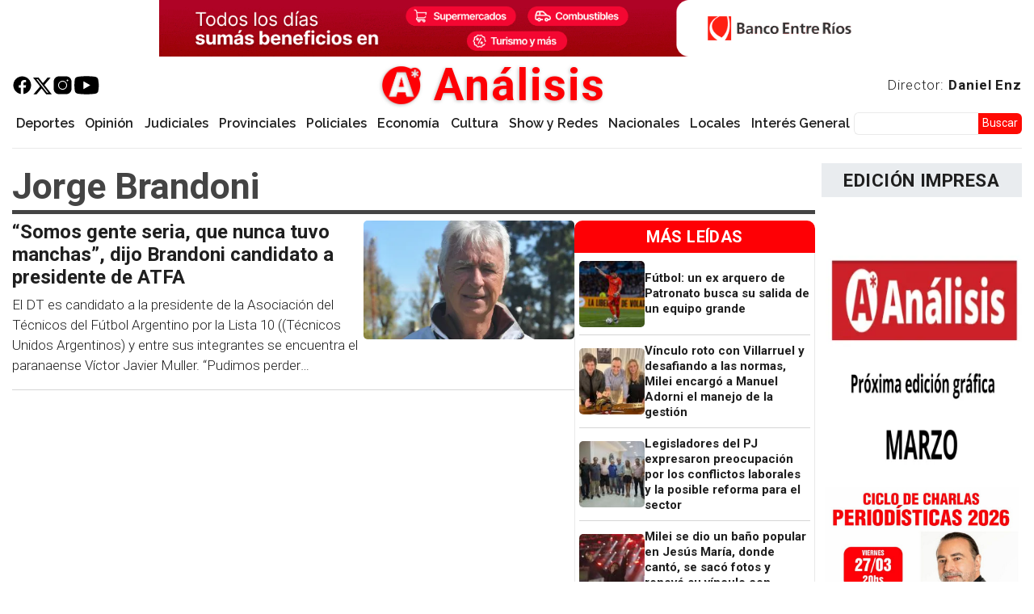

--- FILE ---
content_type: text/html; charset=UTF-8
request_url: https://www.analisisdigital.com.ar/temas-relacionados/jorge-brandoni
body_size: 31688
content:

<!DOCTYPE html>
<html lang="es" dir="ltr" prefix="og: https://ogp.me/ns#" class="h-100">
  <head>
    <meta charset="utf-8" />
<script async src="https://pagead2.googlesyndication.com/pagead/js/adsbygoogle.js?client=ca-pub-8960543881640557"
     crossorigin="anonymous"></script>
<script>
  (adsbygoogle = window.adsbygoogle || []).push({
    google_ad_client: "ca-pub-8960543881640557",
    enable_page_level_ads: true
  });
</script><meta name="keywords" content="noticias, novedades, noticia, novedad, dolar, causa, judiciales, policiales, analisis, análisis digital, digital, informes, informe" />
<meta name="geo.region" content="AR-E" />
<meta name="geo.position" content="-21.5266100;-64.1729900" />
<meta name="geo.placename" content="Entre Ríos" />
<link rel="canonical" href="https://www.analisisdigital.com.ar/temas-relacionados/jorge-brandoni" />
<meta name="robots" content="index, follow" />
<link rel="shortlink" href="https://www.analisisdigital.com.ar/taxonomy/term/11904" />
<link rel="image_src" href="/sites/default/files/default_images/Logo_Analisis_Digital1200x630.jpeg" />
<meta property="og:site_name" content="Análisis" />
<meta property="og:type" content="website" />
<meta property="og:url" content="https://www.analisisdigital.com.ar/temas-relacionados/jorge-brandoni" />
<meta property="og:title" content="jorge brandoni | Análisis" />
<meta property="og:description" content="Entérate de las noticias y sucesos más importantes. Léelo antes en Análisis." />
<meta property="og:image" content="https://www.analisisdigital.com.ar/sites/default/files/default_images/Logo_Analisis_Digital1200x630.jpeg" />
<meta property="place:location:latitude" content="-21.5266100" />
<meta property="place:location:longitude" content="-64.1729900" />
<meta property="og:region" content="Entre Ríos" />
<meta property="og:country_name" content="Argentina" />
<meta property="fb:pages" content="255241011348300" />
<meta property="fb:app_id" content="2445232439138421" />
<meta name="twitter:card" content="summary_large_image" />
<meta name="twitter:site" content="@analisisparana" />
<meta name="twitter:title" content="jorge brandoni | Análisis" />
<meta name="twitter:description" content="Entérate de las noticias y sucesos más importantes. Léelo antes en Análisis." />
<meta name="twitter:creator:id" content="751911534" />
<meta name="twitter:image" content="https://www.analisisdigital.com.ar/sites/default/files/default_images/Logo_Analisis_Digital1200x630.jpeg" />
<meta name="thumbnail" content="https://www.analisisdigital.com.ar/sites/default/files/default_images/Logo_Analisis_Digital.png" />
<meta name="theme-color" content="#fe0005" />
<meta name="msapplication-TileColor" content="#b91d47" />
<meta name="msapplication-TileImage" content="/sites/default/files/favicons/mstile-144x144.png" />
<meta name="theme-color" content="#ffffff" />
<meta name="MobileOptimized" content="width" />
<meta name="HandheldFriendly" content="true" />
<meta name="viewport" content="width=device-width, initial-scale=1.0" />
<script type="application/ld+json">{
    "@context": "https://schema.org",
    "@graph": [
        {
            "@type": "NewsMediaOrganization",
            "@id": "https://www.analisisdigital.com.ar/",
            "sameAs": [
                "https://www.facebook.com/255241011348300",
                "https://twitter.com/analisisparana"
            ],
            "description": "Desde 1996 haciendo periodismo. El primer sitio digital de la región.",
            "url": "https://www.analisisdigital.com.ar/",
            "name": "Análisis Digital",
            "logo": {
                "@type": "ImageObject",
                "representativeOfPage": "False",
                "url": "https://www.analisisdigital.com.ar/sites/default/files/default_images/Logo_Analisis_Digital60x60"
            },
            "address": {
                "@type": "PostalAddress",
                "streetAddress": "Falucho 323",
                "addressLocality": "Paraná",
                "addressRegion": "Entre Ríos",
                "postalCode": "3100",
                "addressCountry": "AR"
            }
        }
    ]
}</script>
<link rel="apple-touch-icon" sizes="180x180" href="/sites/default/files/favicons/apple-touch-icon.png" />
<link rel="icon" type="image/png" sizes="32x32" href="/sites/default/files/favicons/favicon-32x32.png" />
<link rel="icon" type="image/png" sizes="192x192" href="/sites/default/files/favicons/android-chrome-192x192.png" />
<link rel="icon" type="image/png" sizes="16x16" href="/sites/default/files/favicons/favicon-16x16.png" />
<link rel="manifest" href="/sites/default/files/favicons/site.webmanifest" />
<link rel="mask-icon" href="/sites/default/files/favicons/safari-pinned-tab.svg" color="#ff0000" />
<link rel="icon" href="/sites/default/files/Logo_Analisis_Digital_0.png" type="image/png" />
<link rel="alternate" hreflang="es" href="https://www.analisisdigital.com.ar/temas-relacionados/jorge-brandoni" />

    <title>jorge brandoni | Análisis</title>
    <link rel="stylesheet" media="all" href="/libraries/slick/slick/slick.css?t3kjxd" />
<link rel="stylesheet" media="all" href="/modules/contrib/slick/css/layout/slick.module.css?t3kjxd" />
<link rel="stylesheet" media="all" href="/core/themes/stable9/css/core/components/progress.module.css?t3kjxd" />
<link rel="stylesheet" media="all" href="/core/themes/stable9/css/core/components/ajax-progress.module.css?t3kjxd" />
<link rel="stylesheet" media="all" href="/core/themes/stable9/css/system/components/align.module.css?t3kjxd" />
<link rel="stylesheet" media="all" href="/core/themes/stable9/css/system/components/fieldgroup.module.css?t3kjxd" />
<link rel="stylesheet" media="all" href="/core/themes/stable9/css/system/components/container-inline.module.css?t3kjxd" />
<link rel="stylesheet" media="all" href="/core/themes/stable9/css/system/components/clearfix.module.css?t3kjxd" />
<link rel="stylesheet" media="all" href="/core/themes/stable9/css/system/components/details.module.css?t3kjxd" />
<link rel="stylesheet" media="all" href="/core/themes/stable9/css/system/components/hidden.module.css?t3kjxd" />
<link rel="stylesheet" media="all" href="/core/themes/stable9/css/system/components/item-list.module.css?t3kjxd" />
<link rel="stylesheet" media="all" href="/core/themes/stable9/css/system/components/js.module.css?t3kjxd" />
<link rel="stylesheet" media="all" href="/core/themes/stable9/css/system/components/nowrap.module.css?t3kjxd" />
<link rel="stylesheet" media="all" href="/core/themes/stable9/css/system/components/position-container.module.css?t3kjxd" />
<link rel="stylesheet" media="all" href="/core/themes/stable9/css/system/components/reset-appearance.module.css?t3kjxd" />
<link rel="stylesheet" media="all" href="/core/themes/stable9/css/system/components/resize.module.css?t3kjxd" />
<link rel="stylesheet" media="all" href="/core/themes/stable9/css/system/components/system-status-counter.css?t3kjxd" />
<link rel="stylesheet" media="all" href="/core/themes/stable9/css/system/components/system-status-report-counters.css?t3kjxd" />
<link rel="stylesheet" media="all" href="/core/themes/stable9/css/system/components/system-status-report-general-info.css?t3kjxd" />
<link rel="stylesheet" media="all" href="/core/themes/stable9/css/system/components/tablesort.module.css?t3kjxd" />
<link rel="stylesheet" media="all" href="/modules/contrib/blazy/css/blazy.css?t3kjxd" />
<link rel="stylesheet" media="all" href="/modules/contrib/blazy/css/components/blazy.blur.css?t3kjxd" />
<link rel="stylesheet" media="all" href="/modules/contrib/ajaxin/css/components/ajaxin.double-bounce.css?t3kjxd" />
<link rel="stylesheet" media="all" href="/modules/contrib/blazy/css/components/blazy.loading.css?t3kjxd" />
<link rel="stylesheet" media="all" href="/core/themes/stable9/css/views/views.module.css?t3kjxd" />
<link rel="stylesheet" media="all" href="/modules/custom/analisis_core/css/analisis_stickynav.css?t3kjxd" />
<link rel="stylesheet" media="all" href="/modules/contrib/better_exposed_filters/css/better_exposed_filters.css?t3kjxd" />
<link rel="stylesheet" media="all" href="/modules/contrib/ajaxin/css/ajaxin.css?t3kjxd" />
<link rel="stylesheet" media="all" href="/modules/contrib/io/css/io.css?t3kjxd" />
<link rel="stylesheet" media="all" href="/modules/contrib/paragraphs/css/paragraphs.unpublished.css?t3kjxd" />
<link rel="stylesheet" media="all" href="/core/themes/stable9/css/core/assets/vendor/normalize-css/normalize.css?t3kjxd" />
<link rel="stylesheet" media="all" href="/themes/contrib/bootstrap5/css/components/action-links.css?t3kjxd" />
<link rel="stylesheet" media="all" href="/themes/contrib/bootstrap5/css/components/breadcrumb.css?t3kjxd" />
<link rel="stylesheet" media="all" href="/themes/contrib/bootstrap5/css/components/container-inline.css?t3kjxd" />
<link rel="stylesheet" media="all" href="/themes/contrib/bootstrap5/css/components/details.css?t3kjxd" />
<link rel="stylesheet" media="all" href="/themes/contrib/bootstrap5/css/components/exposed-filters.css?t3kjxd" />
<link rel="stylesheet" media="all" href="/themes/contrib/bootstrap5/css/components/field.css?t3kjxd" />
<link rel="stylesheet" media="all" href="/themes/contrib/bootstrap5/css/components/form.css?t3kjxd" />
<link rel="stylesheet" media="all" href="/themes/contrib/bootstrap5/css/components/icons.css?t3kjxd" />
<link rel="stylesheet" media="all" href="/themes/contrib/bootstrap5/css/components/inline-form.css?t3kjxd" />
<link rel="stylesheet" media="all" href="/themes/contrib/bootstrap5/css/components/item-list.css?t3kjxd" />
<link rel="stylesheet" media="all" href="/themes/contrib/bootstrap5/css/components/links.css?t3kjxd" />
<link rel="stylesheet" media="all" href="/themes/contrib/bootstrap5/css/components/menu.css?t3kjxd" />
<link rel="stylesheet" media="all" href="/themes/contrib/bootstrap5/css/components/more-link.css?t3kjxd" />
<link rel="stylesheet" media="all" href="/themes/contrib/bootstrap5/css/components/pager.css?t3kjxd" />
<link rel="stylesheet" media="all" href="/themes/contrib/bootstrap5/css/components/tabledrag.css?t3kjxd" />
<link rel="stylesheet" media="all" href="/themes/contrib/bootstrap5/css/components/tableselect.css?t3kjxd" />
<link rel="stylesheet" media="all" href="/themes/contrib/bootstrap5/css/components/tablesort.css?t3kjxd" />
<link rel="stylesheet" media="all" href="/themes/contrib/bootstrap5/css/components/textarea.css?t3kjxd" />
<link rel="stylesheet" media="all" href="/themes/contrib/bootstrap5/css/components/ui-dialog.css?t3kjxd" />
<link rel="stylesheet" media="all" href="/themes/contrib/bootstrap5/css/components/messages.css?t3kjxd" />
<link rel="stylesheet" media="all" href="/themes/contrib/bootstrap5/css/components/progress.css?t3kjxd" />
<link rel="stylesheet" media="all" href="/themes/custom/custheme/css/io_styles.css?t3kjxd" />
<link rel="stylesheet" media="all" href="/themes/custom/custheme/css/io_mobile.css?t3kjxd" />
<link rel="stylesheet" media="all" href="/themes/contrib/bootstrap5/css/style.css?t3kjxd" />
<link rel="stylesheet" media="all" href="/themes/contrib/bootstrap5/dist/icons/1.11.0/font/bootstrap-icons.css?t3kjxd" />
<link rel="stylesheet" media="all" href="https://fonts.googleapis.com/css2?family=Roboto:ital,wght@0,100;0,300;0,400;0,500;0,700;0,900;1,100;1,300;1,400;1,500;1,700;1,900&amp;display=swap" />
<link rel="stylesheet" media="all" href="https://fonts.googleapis.com/css2?family=Raleway:ital,wght@0,100;0,200;0,300;0,400;0,500;0,600;0,700;0,800;0,900;1,100;1,200;1,300;1,400;1,500;1,600&amp;display=swap" />
<link rel="stylesheet" media="all" href="https://fonts.googleapis.com/css2?family=Libre+Franklin:ital,wght@0,100;0,200;0,300;0,400;0,500;0,600;0,700;0,800;0,900;1,100;1,200;1,300;1,400;1,500;1,600;1,700;1,800;1,900&amp;display=swap" />
<link rel="stylesheet" media="all" href="/sites/default/files/asset_injector/css/playercss-ce85707dcc554bc766556100cdfc9a03.css?t3kjxd" />

    <script type="application/json" data-drupal-selector="drupal-settings-json">{"path":{"baseUrl":"\/","pathPrefix":"","currentPath":"taxonomy\/term\/11904","currentPathIsAdmin":false,"isFront":false,"currentLanguage":"es"},"pluralDelimiter":"\u0003","suppressDeprecationErrors":true,"ajaxin":{"sitewide":false,"color":"red","skin":"double-bounce","count":2,"theme":"\u003Cdiv class=\u0022ajaxin-wrapper ajaxin-wrapper--inline b-loader\u0022\u003E\n  \n  \u003Cdiv aria-label=\u0022Loading animation\u0022 aria-hidden=\u0022true\u0022 class=\u0022ajaxin ajaxin--double-bounce is-red\u0022\u003E\n                  \u003Cspan class=\u0022sk sk1\u0022\u003E\u003C\/span\u003E\n              \u003Cspan class=\u0022sk sk2\u0022\u003E\u003C\/span\u003E\n            \u003C\/div\u003E\n\u003C\/div\u003E\n","themeFullscreen":"\u003Cdiv class=\u0022ajaxin-wrapper ajaxin-wrapper--inline is-red ajaxin-wrapper--fs\u0022\u003E\n      \u003Cdiv class=\u0022ajaxin-wrapper__progress sk\u0022\u003E\u0026nbsp;\u003C\/div\u003E\n  \n  \u003Cdiv aria-label=\u0022Loading animation\u0022 aria-hidden=\u0022true\u0022 class=\u0022ajaxin ajaxin--double-bounce is-red\u0022\u003E\n                  \u003Cspan class=\u0022sk sk1\u0022\u003E\u003C\/span\u003E\n              \u003Cspan class=\u0022sk sk2\u0022\u003E\u003C\/span\u003E\n            \u003C\/div\u003E\n\u003C\/div\u003E\n"},"gtag":{"tagId":"G-ERRLF00TZ7","consentMode":false,"otherIds":[],"events":[],"additionalConfigInfo":[]},"ajaxPageState":{"libraries":"[base64]","theme":"custheme","theme_token":null},"ajaxTrustedUrl":{"\/busqueda":true},"visitors":{"module":"\/modules\/contrib\/visitors","route":"entity.taxonomy_term.canonical","server":"analisis-digital-srv"},"blazy":{"loadInvisible":true,"offset":20,"saveViewportOffsetDelay":50,"validateDelay":25,"container":"","loader":true,"unblazy":false,"visibleClass":false,"compat":true},"blazyIo":{"disconnect":false,"rootMargin":"0px","threshold":[0,0.25,0.5,0.75,1]},"slick":{"accessibility":true,"adaptiveHeight":false,"autoplay":false,"pauseOnHover":true,"pauseOnDotsHover":false,"pauseOnFocus":true,"autoplaySpeed":3000,"arrows":true,"downArrow":false,"downArrowTarget":"","downArrowOffset":0,"centerMode":false,"centerPadding":"50px","dots":false,"dotsClass":"slick-dots","draggable":true,"fade":false,"focusOnSelect":false,"infinite":true,"initialSlide":0,"lazyLoad":"ondemand","mouseWheel":false,"randomize":false,"rtl":false,"rows":1,"slidesPerRow":1,"slide":"","slidesToShow":1,"slidesToScroll":1,"speed":500,"swipe":true,"swipeToSlide":false,"edgeFriction":0.35,"touchMove":true,"touchThreshold":5,"useCSS":true,"cssEase":"ease","cssEaseBezier":"","cssEaseOverride":"","useTransform":true,"easing":"linear","variableWidth":false,"vertical":false,"verticalSwiping":false,"waitForAnimate":true},"field_group":{"link":{"mode":"default","context":"view","settings":{"classes":"","show_empty_fields":false,"id":"","target":"custom_uri","custom_uri":"[block_content:field_enlace:uri]","target_attribute":"_blank"}},"html_element":{"mode":"teaser","context":"view","settings":{"classes":"cont-body","show_empty_fields":false,"id":"","element":"div","show_label":false,"label_element":"h3","label_element_classes":"","attributes":"","effect":"none","speed":"fast"}}},"io":{"block":{"inside":true,"addNow":true,"selector":"[data-io-block-trigger]","errorClass":"io__error","successClass":"io__loaded","disconnect":false,"rootMargin":"0px","threshold":[0,0.25,0.5,0.75,1]}},"analisis_stickynav":{"selector":"#navbarSupportedContent","offsets":{"selector":"","custom_offset":null}},"iziMessage":{"position":"topRight","theme":"light","maxWidth":800,"timeout":3000,"titleSize":"","messageSize":"","drag":true,"close":true,"closeOnEscape":true,"closeOnClick":true,"rtl":false,"pauseOnHover":true,"resetOnHover":true,"progressBar":true,"overlay":false,"overlayClose":false,"animateInside":true,"transitionIn":"fadeInUp","transitionOut":"fadeOut","transitionInMobile":"fadeInUp","transitionOutMobile":"fadeOutDown","displayMode":false},"ckeditor5Premium":{"isMediaInstalled":true},"user":{"uid":0,"permissionsHash":"aa47b0036a54f821cc30bb539cb1454dc4fb96154a7adff72e949cafb52ab505"}}</script>
<script src="/core/misc/drupalSettingsLoader.js?v=11.1.7"></script>
<script src="/modules/contrib/google_tag/js/gtag.js?t3kjxd"></script>

  </head>
  <body class="path-taxonomy   d-flex flex-column h-100">
        <div class="visually-hidden-focusable skip-link p-3 container">
      <a href="#main-content" class="p-2">
        Pasar al contenido principal
      </a>
    </div>
    
      <div class="dialog-off-canvas-main-canvas d-flex flex-column h-100" data-off-canvas-main-canvas>
    


        
    
            <topheader  class="container-fluid, m-o, p-o region-highlight">
            <div class="ambos limitar0 block block-block-content block-block-content0cd57a7e-a685-4c84-8460-f68fd61ca8ab" id="block-custheme-pubheader1">
  
    
      <div data-block="top_header" class="block-content block-content--type-estructura-publicidad block-content--view-mode-full ds-1col clearfix">

  

  <div>
    
            <div class="field field--name-field-estructura-publicidad field--type-entity-reference-revisions field--label-hidden field__item">  <div class="paragraph paragraph--type--estructura-publicidad paragraph--view-mode--un-slot">
          <div class="slick blazy slick--field slick--field-tipo slick--field-tipo--un-slot unslick slick--optionset--publicidades-1slots slick--less" data-blazy="">  <div class="slick__slide slide slide--0">  <div class="paragraph paragraph--type--diseno-publicidad paragraph--view-mode--default">
          <div class="slick blazy slick--field slick--field-publicidad-es slick--field-publicidad-es--default unslick slick--vertical slick--optionset--publicidades-verticales slick--less" data-blazy="">  <div class="slick__slide slide slide--0">  <div class="paragraph paragraph--type--publicidad paragraph--view-mode--default">
          
            <div class="field field--name-field-publicidad field--type-entity-reference field--label-hidden field__item"><div class="publicidad block-content block-content--type-publicidad block-content--view-mode-default ds-1col clearfix">

  

  <a href="https://www.bancoentrerios.com.ar/personas/tarjetas/hacete-cliente?utm_source=analisisdigital&amp;amp%3Butm_medium=referral&amp;amp%3Butm_campaign=tcma_beneficios_alias&amp;amp%3Butm_term=banner" class="field-group-link" target="_blank">
            <div class="field field--name-field-imagen field--type-image field--label-hidden field__item">  <img loading="lazy" src="/sites/default/files/imagenes/publicidades/2025-10/ber_tcbeneficios_banner_1140x90.gif" width="1140" height="90" alt="" class="img-fluid" />

</div>
      </a>

</div>

</div>
      
      </div>
</div>
</div>

      </div>
</div>
</div>

      </div>
</div>
      
  </div>

</div>


  </div>

        </topheader>
    


  
<header>
        <nav class="navbar navbar-expand-lg navbar-light text-dark ">
    <div class="container-fluid m-0 p-0 d-flex">
        <div class="region region-nav-branding">
    <div id="block-custheme-branding" class="block block-system block-system-branding-block">
  
    
  <div class="navbar-brand d-flex align-items-center">

    <a href="/" title="Análisis Digital" rel="home" class="site-logo d-block">
    <img src="/sites/default/files/Logo_Analisis_Digital_New.png" alt="Análisis Digital" fetchpriority="high" />
  </a>
  
  <div>
        <a href="/" title="Análisis Digital" rel="home" class="site-title">
      Análisis
    </a>
    
      </div>
</div>
</div>
<div id="block-redes" class="block block-block-content block-block-contentad46f1dd-5ad8-44d8-96bc-b509945e47a3">
  
    
      <div data-block="nav_branding" class="block-content block-content--type-basic block-content--view-mode-full ds-1col clearfix">

  

  
            <div class="clearfix text-formatted field field--name-body field--type-text-with-summary field--label-hidden field__item"><p class="redes"><a href="https://es-la.facebook.com/analisisdigital" target="_blank"><img src="/sites/default/files/imagenes/icons8-facebook.svg" data-entity-uuid="d020e1b1-3ad7-44e9-9be2-d1e4e7829368" data-entity-type="file" alt width="50" height="50" loading="lazy"></a><a href="https://twitter.com/analisisparana" target="_blank"><img src="/sites/default/files/imagenes/twitter.svg" data-entity-uuid="66af7032-dcd4-4035-82dd-4de59e7fcbd6" data-entity-type="file" alt width="18" height="16" loading="lazy"></a><a href="https://www.instagram.com/analisisdigital/?hl=es" target="_blank"><img src="/sites/default/files/imagenes/icons8-instagram.svg" data-entity-uuid="2b158e0a-cfa7-431f-a210-f5c73603db84" data-entity-type="file" alt width="50" height="50" loading="lazy"></a><a href="https://www.youtube.com/channel/UCNT9-M-EvzL_vOOaZkuHHzA" target="_blank"><img src="/sites/default/files/imagenes/icons8-youtube.svg" data-entity-uuid="6958c473-352d-4ada-988b-8659bb9d57d9" data-entity-type="file" alt width="50" height="50" loading="lazy"></a></p>
</div>
      

</div>


  </div>
<div id="block-enlacedirectordanielenz" class="block block-block-content block-block-content03b0ab92-83c7-411b-b878-b531a1c7a023">
  
    
      <div data-block="nav_branding" class="block-content block-content--type-basic block-content--view-mode-full ds-1col clearfix">

  

  
            <div class="clearfix text-formatted field field--name-body field--type-text-with-summary field--label-hidden field__item"><p><a href="/daniel-enz">Director: <strong>Daniel Enz</strong></a></p>
</div>
      

</div>


  </div>

  </div>


      <button class="navbar-toggler collapsed" type="button" data-bs-toggle="collapse"
              data-bs-target="#navbarSupportedContent" aria-controls="navbarSupportedContent"
              aria-expanded="false" aria-label="Toggle navigation">
        <span class="navbar-toggler-icon"></span>
      </button>

      <div class="collapse navbar-collapse justify-content-md-end flex-wrap" id="navbarSupportedContent">
          <div class="region region-nav-main">
    <div id="block-iniciosticky" class="desktop block block-block-content block-block-contente07a15ad-1f98-4558-9dbb-04ffe50a3f13">
  
    
      <div data-block="nav_main" class="block-content block-content--type-basic block-content--view-mode-full ds-1col clearfix">

  

  
            <div class="clearfix text-formatted field field--name-body field--type-text-with-summary field--label-hidden field__item"><p><a class="logo-sticky" href="/"><img src="/sites/default/files/Logo_Analisis_Digital.png" data-entity-uuid data-entity-type="file" alt width="50" height="50" loading="lazy"></a></p>
</div>
      

</div>


  </div>
<nav role="navigation" aria-labelledby="block-custheme-main-navigation-menu" id="block-custheme-main-navigation" class="block block-menu navigation menu--main">
            
  <h5 class="visually-hidden" id="block-custheme-main-navigation-menu">Navegación principal</h5>
  

        
            <ul data-block="nav_main" class="navbar-nav justify-content-end flex-wrap nav-level-0">
                    <li class="nav-item">
          <a href="/deportes" class="nav-link" data-drupal-link-system-path="taxonomy/term/3">Deportes</a>
      </li>

                    <li class="nav-item">
          <a href="/opinion" class="nav-link" data-drupal-link-system-path="taxonomy/term/5">Opinión</a>
      </li>

                    <li class="nav-item">
          <a href="/judiciales" class="nav-link" data-drupal-link-system-path="taxonomy/term/50">Judiciales</a>
      </li>

                    <li class="nav-item">
          <a href="/provinciales" class="nav-link" data-drupal-link-system-path="taxonomy/term/2">Provinciales</a>
      </li>

                    <li class="nav-item">
          <a href="/policiales" class="nav-link" data-drupal-link-system-path="taxonomy/term/4">Policiales</a>
      </li>

                    <li class="nav-item">
          <a href="/economia" class="nav-link" data-drupal-link-system-path="taxonomy/term/17730">Economía</a>
      </li>

                    <li class="nav-item">
          <a href="/cultura" class="nav-link" data-drupal-link-system-path="taxonomy/term/7">Cultura</a>
      </li>

                    <li class="nav-item">
          <a href="/show-y-redes" class="nav-link" data-drupal-link-system-path="taxonomy/term/27539">Show y Redes</a>
      </li>

                    <li class="nav-item">
          <a href="/nacionales" class="nav-link" data-drupal-link-system-path="taxonomy/term/1">Nacionales</a>
      </li>

                    <li class="nav-item">
          <a href="/locales" class="nav-link" data-drupal-link-system-path="taxonomy/term/6">Locales</a>
      </li>

                    <li class="nav-item">
          <a href="/interes-general" class="nav-link" data-drupal-link-system-path="taxonomy/term/84">Interés General</a>
      </li>

        </ul>
  



  </nav>

  </div>

          <div class="region region-nav-additional">
    <div class="views-exposed-form bef-exposed-form buscadorexp block block-views block-views-exposed-filter-blockbuscador-solr-page-1" data-drupal-selector="views-exposed-form-buscador-solr-page-1" id="block-custheme-formularioexpuestobuscador-solrpage-1">
  
    
      <form data-block="nav_additional" action="/busqueda" method="get" id="views-exposed-form-buscador-solr-page-1" accept-charset="UTF-8">
  <div class="form--inline clearfix">
  <div class="js-form-item form-item js-form-type-textfield form-type-textfield js-form-item-search-api-fulltext form-item-search-api-fulltext">
      
        
  <input data-drupal-selector="edit-search-api-fulltext" type="text" id="edit-search-api-fulltext" name="search_api_fulltext" value="" size="30" maxlength="128" class="form-text form-control" />


        </div>
<div data-drupal-selector="edit-actions" class="form-actions js-form-wrapper form-wrapper" id="edit-actions">
    <input data-drupal-selector="edit-submit-buscador-solr" type="submit" id="edit-submit-buscador-solr" value="Buscar" class="button js-form-submit form-submit btn btn-primary" />

</div>

</div>

</form>

  </div>

  </div>

      </div>
    </div>
  </nav>
  
  
</header>



    <highlight>
            <div class="region region-header">
    <div id="block-custheme-portadadenoticiaurgente" class="block block-block-content block-block-content5b5c0159-36f3-4c2c-9092-0639c4f9f7b3">
  
    
      <div data-block="header" class="block-content block-content--type-urgente block-content--view-mode-full ds-1col clearfix">

  

  

</div>


  </div>

  </div>

          </highlight>

  
  <main role="main">
    <a id="main-content" tabindex="-1"></a>
    
    
    

    <div class="container-fluid m-0 p-0">
            <div class="row g-2">
                  <div class="order-1 order-lg-2 region-main col-12 col-lg-9">
                <div class="region region-content">
    <div data-drupal-messages-fallback class="hidden"></div>
<div id="block-custheme-page-title" class="block block-core block-page-title-block">
  
    
      
<h1>jorge brandoni</h1>


  </div>
<div id="block-custheme-content" class="block block-system block-system-main-block">
  
    
      <div class="views-element-container"><div class="vista-taxonomia listwrapped js-view-dom-id-eb5812a08a5aef0327547f720232f62a71351e07b751efa857b11cea85e9343a">
  
  
  

  
  
  

  <div class="body">
        <div class="views-row"><article data-history-node-id="264580" class="node node--type-noticia node--view-mode-teaser ds-1col clearfix">

  

  <div>
    <a href="/deportes/2020/07/30/somos-gente-seria-que-nunca-tuvo-manchas-dijo-brandoni-candidato-presidente-de" class="field-group-link listcard2" hreflang="es">
<div  class="cont-body">
      
            <div class="field field--name-node-title field--type-ds field--label-hidden field__item"><h2>
  “Somos gente seria, que nunca tuvo manchas”, dijo Brandoni candidato a presidente de ATFA
</h2>
</div>
            <p >
        
            El DT es candidato a la presidente de la Asociación del Técnicos del Fútbol Argentino por la Lista 10 ((Técnicos Unidos Argentinos) y entre sus integrantes se encuentra el paranaense Víctor Javier Muller. “Pudimos perder campeonatos o ganar, pero no nos puedan acusar de nada”, agregó.
      
  
    </p>


  </div>

<div  class="cont-image">
      
            <div class="imagen-res field field--name-field-imagenprincipal field--type-image field--label-hidden field__item">  <img loading="lazy" src="/sites/default/files/styles/noticia_listados_y_celular_400_x_225/public/imagenNoticiaDigital/brando.jpg.webp?itok=RqznV0ou" width="400" height="225" alt="Brandoni" title="Brandoni " class="img-fluid image-style-noticia-listados-y-celular-400-x-225" />


</div>
      
  </div>
</a>
  </div>

</article>

</div>

    
    
    
  </div>


  
  

      <footer>
      <div class="listwrapped1 js-view-dom-id-e3188a51cf196500247f2f08d573088f91a567f92991e0867f3f0b02783f52be">
  
  
  

      <header>
      <h2>MÁS LEÍDAS</h2>

    </header>
  
  
  

  <div class="body">
        <div class="views-row"><article data-history-node-id="364099" class="node node--type-noticia node--view-mode-ultimas-y-mas-leidas ds-1col clearfix">

  

  <a href="/deportes/2026/01/17/futbol-un-ex-arquero-de-patronato-busca-su-salida-de-un-equipo-grande" class="field-group-link listcard1" hreflang="es">
<div  class="cont-image">
      
            <div class="field field--name-field-imagenprincipal field--type-image field--label-hidden field__item">  <img loading="lazy" src="/sites/default/files/styles/fijo100x100/public/imagenes/noticiasDigitales/facu.jpg?h=6f3285a6&amp;itok=5X6tISPj" width="100" height="100" alt="Altamirano" class="img-fluid image-style-fijo100x100" />


</div>
      
  </div>

<div  class="cont-title">
      
            <div class="field field--name-node-title field--type-ds field--label-hidden field__item"><h3>
  Fútbol: un ex arquero de Patronato busca su salida de un equipo grande
</h3>
</div>
      
  </div>
</a>

</article>

</div>
    <div class="views-row"><article data-history-node-id="364101" class="node node--type-noticia node--view-mode-ultimas-y-mas-leidas ds-1col clearfix">

  

  <a href="/nacionales/2026/01/17/vinculo-roto-con-villarruel-y-desafiando-las-normas-milei-encargo-manuel-adorni-el-manejo-de-la-gestion" class="field-group-link listcard1" hreflang="es">
<div  class="cont-image">
      
            <div class="field field--name-field-imagenprincipal field--type-image field--label-hidden field__item">  <img loading="lazy" src="/sites/default/files/styles/fijo100x100/public/imagenes/noticiasDigitales/milei-y-adorni.jpg?h=7bb66314&amp;itok=Ov3FWJPz" width="100" height="100" alt="" class="img-fluid image-style-fijo100x100" />


</div>
      
  </div>

<div  class="cont-title">
      
            <div class="field field--name-node-title field--type-ds field--label-hidden field__item"><h3>
  Vínculo roto con Villarruel y desafiando a las normas, Milei encargó a Manuel Adorni el manejo de la gestión
</h3>
</div>
      
  </div>
</a>

</article>

</div>
    <div class="views-row"><article data-history-node-id="364103" class="node node--type-noticia node--view-mode-ultimas-y-mas-leidas ds-1col clearfix">

  

  <a href="/provinciales/2026/01/17/legisladores-del-pj-expresaron-preocupacion-por-los-conflictos-laborales-y-la-posible-reforma-para-el-sector" class="field-group-link listcard1" hreflang="es">
<div  class="cont-image">
      
            <div class="field field--name-field-imagenprincipal field--type-image field--label-hidden field__item">  <img loading="lazy" src="/sites/default/files/styles/fijo100x100/public/imagenes/noticiasDigitales/michel-y-bahillo.jpg?h=41aaaa93&amp;itok=NGLyxwZp" width="100" height="100" alt="" class="img-fluid image-style-fijo100x100" />


</div>
      
  </div>

<div  class="cont-title">
      
            <div class="field field--name-node-title field--type-ds field--label-hidden field__item"><h3>
  Legisladores del PJ expresaron preocupación por los conflictos laborales y la posible reforma para el sector
</h3>
</div>
      
  </div>
</a>

</article>

</div>
    <div class="views-row"><article data-history-node-id="364097" class="node node--type-noticia node--view-mode-ultimas-y-mas-leidas ds-1col clearfix">

  

  <a href="/nacionales/2026/01/17/milei-se-dio-un-bano-popular-en-jesus-maria-donde-canto-se-saco-fotos-y-renovo-su-vinculo-con-cordoba" class="field-group-link listcard1" hreflang="es">
<div  class="cont-image">
      
            <div class="field field--name-field-imagenprincipal field--type-image field--label-hidden field__item">  <img loading="lazy" src="/sites/default/files/styles/fijo100x100/public/imagenes/noticiasDigitales/milei-cordoba.jpg?h=3de2abc1&amp;itok=zCDjIkPb" width="100" height="100" alt="" class="img-fluid image-style-fijo100x100" />


</div>
      
  </div>

<div  class="cont-title">
      
            <div class="field field--name-node-title field--type-ds field--label-hidden field__item"><h3>
  Milei se dio un baño popular en Jesús María, donde cantó, se sacó fotos y renovó su vínculo con Córdoba
</h3>
</div>
      
  </div>
</a>

</article>

</div>
    <div class="views-row"><article data-history-node-id="364095" class="node node--type-noticia node--view-mode-ultimas-y-mas-leidas ds-1col clearfix">

  

  <a href="/deportes/2026/01/17/rally-dakar-luciano-benavides-gano-en-la-mejor-definicion-de-la-historia-en-motos" class="field-group-link listcard1" hreflang="es">
<div  class="cont-image">
      
            <div class="field field--name-field-imagenprincipal field--type-image field--label-hidden field__item">  <img loading="lazy" src="/sites/default/files/styles/fijo100x100/public/imagenes/noticiasDigitales/bena.jpg?h=10d202d3&amp;itok=qEHNDbmt" width="100" height="100" alt="Luciano Benavides" class="img-fluid image-style-fijo100x100" />


</div>
      
  </div>

<div  class="cont-title">
      
            <div class="field field--name-node-title field--type-ds field--label-hidden field__item"><h3>
  Rally Dakar: Luciano Benavides ganó en la mejor definición de la historia en motos
</h3>
</div>
      
  </div>
</a>

</article>

</div>

    
    
    
  </div>


  
  

  
  
</div>
<div id="publicidad-js" class="mt-5 iosticky iotop75">
</div>
    </footer>
  
  
</div>
</div>

  </div>
<div id="block-masnoticias" class="block block-block-content block-block-contentafb04138-1974-4350-9c6a-d9222b30864e">
  
    
      <div data-block="content" class="block-content block-content--type-basic block-content--view-mode-full ds-1col clearfix">

  

  
            <div class="clearfix text-formatted field field--name-body field--type-text-with-summary field--label-hidden field__item"><h2 class="text-align-center"><a href="/ultimas-noticias">Mas Noticias</a></h2>
</div>
      

</div>


  </div>
<div id="block-custheme-portadanoticiasdestacadas" class="block block-block-content block-block-content8914227a-ffe0-41da-983f-d506310c67ae">
  
    
      <div data-block="content" class="block-content block-content--type-portada-destacadas block-content--view-mode-presentacion-1 ds-1col clearfix">

  

  <div class="portwrapped">
    
<div  class="portcard1">
          
            <article  class="destacada">
                                              
        <a href="/nacionales/2026/01/17/el-gobierno-llama-extraordinarias-desde-el-2-de-febrero-hasta-el-1deg-de-marzo-y-sumara-el-acuerdo-mercosur-ue">
            <div>
                <h2><span class="field field--name-title field--type-string field--label-hidden">El Gobierno llama a extraordinarias desde el 2 de febrero hasta el 1° de marzo y sumará el acuerdo Mercosur-UE</span>
</h2>
                      <p >
        
            Para que entre en vigencia, la parte comercial del pacto requiere el aval del Congreso y también del Parlamento Europeo; la Casa Rosada tiene además puesto el foco en la reforma laboral.
      
  
    </p>


            </div>

    <div class="cont-image">
              <picture>
                  <source srcset="/sites/default/files/styles/grande_900x507/public/imagenes/noticiasDigitales/menem-y-villarruel.jpg.webp?itok=U8aXmqSS 1x" media="all and (min-width: 560px)" type="image/webp" width="900" height="507"/>
              <source srcset="/sites/default/files/styles/noticia_listados_y_celular_400_x_225/public/imagenes/noticiasDigitales/menem-y-villarruel.jpg.webp?itok=i2Wmtc3Y 1x" media="all and (max-width: 559px)" type="image/webp" width="400" height="225"/>
                  <img width="1028" height="686" src="/sites/default/files/imagenes/noticiasDigitales/menem-y-villarruel.jpg" alt="" loading="lazy" class="img-fluid" />

  </picture>

        </div>
        </a>
    
      
      </article>
  


<div  class="cont-laterales gmobile2">
      
            <div class="field field--name-dynamic-twig-fieldblock-content-destacada2 field--type-ds field--label-hidden field__item">          
                <article data-history-node-id="364111" class="containerwrapped node node--type-noticia node--view-mode-imagen-y-titulo ds-1col clearfix">

  

  <a href="/nacionales/2026/01/17/despues-de-26-anos-de-negociaciones-el-mercosur-y-la-union-europea-firmaron-en-paraguay-el-acuerdo-comercial" class="field-group-link gridcard1" hreflang="es">
<div  class="cont-image">
      
            <div class="field field--name-field-imagenprincipal field--type-image field--label-hidden field__item">    <picture>
                  <source srcset="/sites/default/files/styles/grande_900x507/public/imagenes/noticiasDigitales/mercosur-y-ue-2_0.jpg.webp?itok=6_nywqzN 1x" media="all and (min-width: 560px)" type="image/webp" width="900" height="507"/>
              <source srcset="/sites/default/files/styles/noticia_listados_y_celular_400_x_225/public/imagenes/noticiasDigitales/mercosur-y-ue-2_0.jpg.webp?itok=Hh_oB1ou 1x" media="all and (max-width: 559px)" type="image/webp" width="400" height="225"/>
                  <img loading="lazy" width="1098" height="618" src="/sites/default/files/imagenes/noticiasDigitales/mercosur-y-ue-2_0.jpg" alt="" class="img-fluid" />

  </picture>

</div>
      
  </div>

<div  class="cont-title">
      
            <div class="field field--name-node-title field--type-ds field--label-hidden field__item"><h4>
  Después de 26 años de negociaciones, el Mercosur y la Unión Europea firmaron en Paraguay el acuerdo comercial
</h4>
</div>
      
  </div>
</a>

</article>


        </div>
      
            <div class="field field--name-dynamic-twig-fieldblock-content-destacada3 field--type-ds field--label-hidden field__item">          
                <article data-history-node-id="364120" class="containerwrapped node node--type-noticia node--view-mode-imagen-y-titulo ds-1col clearfix">

  

  <a href="/nacionales/2026/01/17/la-reforma-laboral-divide-el-gabinete-de-milei-el-jueves-diego-santilli-se-encontrara-con-rogelio-frigerio" class="field-group-link gridcard1" hreflang="es">
<div  class="cont-image">
      
            <div class="field field--name-field-imagenprincipal field--type-image field--label-hidden field__item">    <picture>
                  <source srcset="/sites/default/files/styles/grande_900x507/public/imagenes/noticiasDigitales/santilli_2.jpg.webp?itok=KvxkqOjO 1x" media="all and (min-width: 560px)" type="image/webp" width="900" height="507"/>
              <source srcset="/sites/default/files/styles/noticia_listados_y_celular_400_x_225/public/imagenes/noticiasDigitales/santilli_2.jpg.webp?itok=wLT1HHDY 1x" media="all and (max-width: 559px)" type="image/webp" width="400" height="225"/>
                  <img loading="lazy" width="1028" height="685" src="/sites/default/files/imagenes/noticiasDigitales/santilli_2.jpg" alt="" class="img-fluid" />

  </picture>

</div>
      
  </div>

<div  class="cont-title">
      
            <div class="field field--name-node-title field--type-ds field--label-hidden field__item"><h4>
  La reforma laboral divide el gabinete de Milei: el jueves Diego Santilli se encontrará con Rogelio Frigerio
</h4>
</div>
      
  </div>
</a>

</article>


        </div>
      
  </div>

  </div>

            <div class="field field--name-dynamic-block-fieldblock-content-pub-portada-destacadas-1 field--type-ds field--label-hidden field__item"><div class="block-content block-content--type-publicidad-google block-content--view-mode-full ds-1col clearfix">

  

  

</div>

</div>
      
<div  class="portbody g2 gmobile2 inf">
      
            <div class="field field--name-dynamic-twig-fieldblock-content-destacada4 field--type-ds field--label-hidden field__item"><article data-history-node-id="364110" class="containerwrapped node node--type-noticia node--view-mode-imagen-y-titulo ds-1col clearfix">

  

  <a href="/provinciales/2026/01/17/organismos-de-ddhh-se-movilizaran-el-miercoles-y-denuncian-el-vaciamiento-del-registro-unico-de-la-verdad" class="field-group-link gridcard1" hreflang="es">
<div  class="cont-image">
      
            <div class="field field--name-field-imagenprincipal field--type-image field--label-hidden field__item">    <picture>
                  <source srcset="/sites/default/files/styles/grande_900x507/public/imagenes/noticiasDigitales/ddhh-entre-rios.jpg.webp?itok=Lrh9mdcw 1x" media="all and (min-width: 560px)" type="image/webp" width="900" height="507"/>
              <source srcset="/sites/default/files/styles/noticia_listados_y_celular_400_x_225/public/imagenes/noticiasDigitales/ddhh-entre-rios.jpg.webp?itok=uE_ZJ-8n 1x" media="all and (max-width: 559px)" type="image/webp" width="400" height="225"/>
                  <img loading="lazy" width="1098" height="618" src="/sites/default/files/imagenes/noticiasDigitales/ddhh-entre-rios.jpg" alt="" class="img-fluid" />

  </picture>

</div>
      
  </div>

<div  class="cont-title">
      
            <div class="field field--name-node-title field--type-ds field--label-hidden field__item"><h4>
  Organismos de DDHH se movilizarán el miércoles y denuncian el vaciamiento del Registro Único de la Verdad
</h4>
</div>
      
  </div>
</a>

</article>


</div>
      
            <div class="field field--name-dynamic-twig-fieldblock-content-destacada5 field--type-ds field--label-hidden field__item"><article data-history-node-id="364126" class="containerwrapped node node--type-noticia node--view-mode-imagen-y-titulo ds-1col clearfix">

  

  <a href="/interes-general/2026/01/18/gualeguaychu-mas-de-18-mil-personas-vivieron-la-gran-fiesta-que-fue-la-tercera-noche-del-carnaval-del-pais" class="field-group-link gridcard1" hreflang="es">
<div  class="cont-image">
      
            <div class="field field--name-field-imagenprincipal field--type-image field--label-hidden field__item">    <picture>
                  <source srcset="/sites/default/files/styles/grande_900x507/public/imagenes/noticiasDigitales/carnaval-tercera-noche.jpg.webp?itok=AnvvBBZU 1x" media="all and (min-width: 560px)" type="image/webp" width="900" height="507"/>
              <source srcset="/sites/default/files/styles/noticia_listados_y_celular_400_x_225/public/imagenes/noticiasDigitales/carnaval-tercera-noche.jpg.webp?itok=srYrEwWA 1x" media="all and (max-width: 559px)" type="image/webp" width="400" height="225"/>
                  <img loading="lazy" width="1028" height="685" src="/sites/default/files/imagenes/noticiasDigitales/carnaval-tercera-noche.jpg" alt="" class="img-fluid" />

  </picture>

</div>
      
            <div class="field field--name-field-autor field--type-entity-reference field--label-hidden field__item"><div class="si taxonomy-term taxonomy-term--type-autores taxonomy-term--view-mode-nombre ds-1col clearfix">

  

  
            <div class="field field--name-taxonomy-term-title field--type-ds field--label-hidden field__item"><h5>
  Nahuel Maciel
</h5>
</div>
      

</div>

</div>
      
  </div>

<div  class="cont-title">
      
            <div class="field field--name-node-title field--type-ds field--label-hidden field__item"><h4>
  Gualeguaychú: más de 18 mil personas vivieron la gran fiesta que fue la tercera noche del Carnaval del País
</h4>
</div>
      
  </div>
</a>

</article>


</div>
      
  </div>

<div  class="portbody g3 gmobile2 inf">
      
            <div class="field field--name-dynamic-twig-fieldblock-content-destacada6 field--type-ds field--label-hidden field__item"><article data-history-node-id="364121" class="containerwrapped node node--type-noticia node--view-mode-imagen-y-titulo ds-1col clearfix">

  

  <a href="/locales/2026/01/17/para-el-gobierno-de-entre-rios-hubo-avances-de-sus-planteos-por-el-proyecto-de-hidrogeno-verde-frente-colon" class="field-group-link gridcard1" hreflang="es">
<div  class="cont-image">
      
            <div class="field field--name-field-imagenprincipal field--type-image field--label-hidden field__item">    <picture>
                  <source srcset="/sites/default/files/styles/grande_900x507/public/imagenes/noticiasDigitales/paysandu_0.jpg.webp?itok=1iBPhLFD 1x" media="all and (min-width: 560px)" type="image/webp" width="900" height="507"/>
              <source srcset="/sites/default/files/styles/noticia_listados_y_celular_400_x_225/public/imagenes/noticiasDigitales/paysandu_0.jpg.webp?itok=OYyMX0Ya 1x" media="all and (max-width: 559px)" type="image/webp" width="400" height="225"/>
                  <img loading="lazy" width="921" height="756" src="/sites/default/files/imagenes/noticiasDigitales/paysandu_0.jpg" alt="" class="img-fluid" />

  </picture>

</div>
      
  </div>

<div  class="cont-title">
      
            <div class="field field--name-node-title field--type-ds field--label-hidden field__item"><h4>
  Para el gobierno de Entre Ríos hubo avances de sus planteos por el proyecto de hidrógeno verde frente a Colón
</h4>
</div>
      
  </div>
</a>

</article>


</div>
      
            <div class="field field--name-dynamic-twig-fieldblock-content-destacada7 field--type-ds field--label-hidden field__item">                  
                                                                                <article data-history-node-id="364112" class="containerwrapped node node--type-noticia node--view-mode-imagen-y-titulo ds-1col clearfix">

  

  <a href="/economia/2026/01/17/la-vision-de-exportadores-e-importadores-sobre-el-acuerdo-mercosur-ue-cual-es-el-impacto-para-la-argentina" class="field-group-link gridcard1" hreflang="es">
<div  class="cont-image">
      
            <div class="field field--name-field-imagenprincipal field--type-image field--label-hidden field__item">    <picture>
                  <source srcset="/sites/default/files/styles/grande_900x507/public/imagenes/noticiasDigitales/acuerdo-mercosur-ue.jpg.webp?itok=vi3LNhjk 1x" media="all and (min-width: 560px)" type="image/webp" width="900" height="507"/>
              <source srcset="/sites/default/files/styles/noticia_listados_y_celular_400_x_225/public/imagenes/noticiasDigitales/acuerdo-mercosur-ue.jpg.webp?itok=8LgbHPgJ 1x" media="all and (max-width: 559px)" type="image/webp" width="400" height="225"/>
                  <img loading="lazy" width="1098" height="618" src="/sites/default/files/imagenes/noticiasDigitales/acuerdo-mercosur-ue.jpg" alt="" class="img-fluid" />

  </picture>

</div>
      
  </div>

<div  class="cont-title">
      
            <div class="field field--name-node-title field--type-ds field--label-hidden field__item"><h4>
  La visión de exportadores e importadores sobre el acuerdo Mercosur-UE: cuál es el impacto para la Argentina
</h4>
</div>
      
  </div>
</a>

</article>


                                        </div>
      
            <div class="field field--name-dynamic-twig-fieldblock-content-destacada8 field--type-ds field--label-hidden field__item"><article data-history-node-id="364101" class="containerwrapped node node--type-noticia node--view-mode-imagen-y-titulo ds-1col clearfix">

  

  <a href="/nacionales/2026/01/17/vinculo-roto-con-villarruel-y-desafiando-las-normas-milei-encargo-manuel-adorni-el-manejo-de-la-gestion" class="field-group-link gridcard1" hreflang="es">
<div  class="cont-image">
      
            <div class="field field--name-field-imagenprincipal field--type-image field--label-hidden field__item">    <picture>
                  <source srcset="/sites/default/files/styles/grande_900x507/public/imagenes/noticiasDigitales/milei-y-adorni.jpg.webp?itok=Z6CfpM7R 1x" media="all and (min-width: 560px)" type="image/webp" width="900" height="507"/>
              <source srcset="/sites/default/files/styles/noticia_listados_y_celular_400_x_225/public/imagenes/noticiasDigitales/milei-y-adorni.jpg.webp?itok=R5ObSag1 1x" media="all and (max-width: 559px)" type="image/webp" width="400" height="225"/>
                  <img loading="lazy" width="1028" height="686" src="/sites/default/files/imagenes/noticiasDigitales/milei-y-adorni.jpg" alt="" class="img-fluid" />

  </picture>

</div>
      
  </div>

<div  class="cont-title">
      
            <div class="field field--name-node-title field--type-ds field--label-hidden field__item"><h4>
  Vínculo roto con Villarruel y desafiando a las normas, Milei encargó a Manuel Adorni el manejo de la gestión
</h4>
</div>
      
  </div>
</a>

</article>


</div>
      
            <div class="field field--name-dynamic-twig-fieldblock-content-destacada9 field--type-ds field--label-hidden field__item">                  
                                                                                <article data-history-node-id="364079" class="containerwrapped node node--type-noticia node--view-mode-imagen-y-titulo ds-1col clearfix">

  

  <a href="/nacionales/2026/01/16/el-gobierno-convoco-su-mesa-politica-para-discutir-la-estrategia-que-permita-aprobar-la-reforma-laboral" class="field-group-link gridcard1" hreflang="es">
<div  class="cont-image">
      
            <div class="field field--name-field-imagenprincipal field--type-image field--label-hidden field__item">    <picture>
                  <source srcset="/sites/default/files/styles/grande_900x507/public/imagenes/noticiasDigitales/trio-politico.jpg.webp?itok=G2pGoBdr 1x" media="all and (min-width: 560px)" type="image/webp" width="900" height="507"/>
              <source srcset="/sites/default/files/styles/noticia_listados_y_celular_400_x_225/public/imagenes/noticiasDigitales/trio-politico.jpg.webp?itok=ItIcZYb- 1x" media="all and (max-width: 559px)" type="image/webp" width="400" height="225"/>
                  <img loading="lazy" width="1098" height="617" src="/sites/default/files/imagenes/noticiasDigitales/trio-politico.jpg" alt="" class="img-fluid" />

  </picture>

</div>
      
  </div>

<div  class="cont-title">
      
            <div class="field field--name-node-title field--type-ds field--label-hidden field__item"><h4>
  El Gobierno convocó a su mesa política para discutir la estrategia que permita aprobar la reforma laboral
</h4>
</div>
      
  </div>
</a>

</article>


                                        </div>
      
            <div class="field field--name-dynamic-twig-fieldblock-content-destacada10 field--type-ds field--label-hidden field__item"><article data-history-node-id="364091" class="containerwrapped node node--type-noticia node--view-mode-imagen-y-titulo ds-1col clearfix">

  

  <a href="/judiciales/2026/01/16/denunciaron-en-la-oficina-anticorrupcion-al-intendente-de-colon-jose-luis-walser-por-su-viaje-al-brasil" class="field-group-link gridcard1" hreflang="es">
<div  class="cont-image">
      
            <div class="field field--name-field-imagenprincipal field--type-image field--label-hidden field__item">    <picture>
                  <source srcset="/sites/default/files/styles/grande_900x507/public/imagenes/noticiasDigitales/jose-luis-walser.jpg.webp?itok=F6V_VbDp 1x" media="all and (min-width: 560px)" type="image/webp" width="900" height="507"/>
              <source srcset="/sites/default/files/styles/noticia_listados_y_celular_400_x_225/public/imagenes/noticiasDigitales/jose-luis-walser.jpg.webp?itok=baxsEiPp 1x" media="all and (max-width: 559px)" type="image/webp" width="400" height="225"/>
                  <img loading="lazy" width="1028" height="685" src="/sites/default/files/imagenes/noticiasDigitales/jose-luis-walser.jpg" alt="" class="img-fluid" />

  </picture>

</div>
      
  </div>

<div  class="cont-title">
      
            <div class="field field--name-node-title field--type-ds field--label-hidden field__item"><h4>
  Denunciaron en la Oficina Anticorrupción al intendente de Colón, José Luis Walser, por su viaje al Brasil
</h4>
</div>
      
  </div>
</a>

</article>


</div>
      
            <div class="field field--name-dynamic-twig-fieldblock-content-destacada11 field--type-ds field--label-hidden field__item">                  
                                                                                <article data-history-node-id="364107" class="containerwrapped node node--type-noticia node--view-mode-imagen-y-titulo ds-1col clearfix">

  

  <a href="/nacionales/2026/01/17/estados-unidos-advierte-al-sector-aereo-en-el-pacifico-mexicano-ante-operaciones-militares" class="field-group-link gridcard1" hreflang="es">
<div  class="cont-image">
      
            <div class="field field--name-field-imagenprincipal field--type-image field--label-hidden field__item">    <picture>
                  <source srcset="/sites/default/files/styles/grande_900x507/public/imagenes/noticiasDigitales/portaaviones_2.jpg.webp?itok=Yav_5uZ3 1x" media="all and (min-width: 560px)" type="image/webp" width="900" height="507"/>
              <source srcset="/sites/default/files/styles/noticia_listados_y_celular_400_x_225/public/imagenes/noticiasDigitales/portaaviones_2.jpg.webp?itok=8veEADP_ 1x" media="all and (max-width: 559px)" type="image/webp" width="400" height="225"/>
                  <img loading="lazy" width="1028" height="685" src="/sites/default/files/imagenes/noticiasDigitales/portaaviones_2.jpg" alt="" class="img-fluid" />

  </picture>

</div>
      
  </div>

<div  class="cont-title">
      
            <div class="field field--name-node-title field--type-ds field--label-hidden field__item"><h4>
  Estados Unidos advierte al sector aéreo en el Pacífico mexicano ante “operaciones militares”
</h4>
</div>
      
  </div>
</a>

</article>


                                        </div>
      
  </div>

  </div>

</div>


  </div>
<div class="mobile sin-limite block block-block-content block-block-contentf0cfff5e-9c2c-4fd6-aabc-8761cd4b6ff6" id="block-custheme-pubcontentbannercharlasmobile1">
  
    
      <div data-block="content" class="block-content block-content--type-estructura-publicidad block-content--view-mode-full ds-1col clearfix">

  

  <div>
    
            <div class="field field--name-field-estructura-publicidad field--type-entity-reference-revisions field--label-hidden field__item">  <div class="paragraph paragraph--type--estructura-publicidad paragraph--view-mode--un-slot">
          <div class="slick blazy slick--field slick--field-tipo slick--field-tipo--un-slot slick--optionset--publicidades-1slots" data-blazy=""><div id="slick-b91793fd5ad" data-slick="{&quot;count&quot;:2,&quot;total&quot;:2,&quot;accessibility&quot;:false,&quot;autoplay&quot;:true,&quot;arrows&quot;:false,&quot;centerMode&quot;:true,&quot;centerPadding&quot;:&quot;0px&quot;,&quot;focusOnSelect&quot;:true,&quot;lazyLoad&quot;:&quot;blazy&quot;,&quot;rows&quot;:0,&quot;slide&quot;:&quot;.slick__slide&quot;,&quot;speed&quot;:800,&quot;swipeToSlide&quot;:true}" class="slick__slider">  <div class="slick__slide slide slide--0">  <div class="paragraph paragraph--type--diseno-publicidad paragraph--view-mode--default">
          <div class="slick blazy slick--field slick--field-publicidad-es slick--field-publicidad-es--default unslick slick--vertical slick--optionset--publicidades-verticales slick--less" data-blazy="">  <div class="slick__slide slide slide--0">  <div class="paragraph paragraph--type--publicidad paragraph--view-mode--default">
          
            <div class="field field--name-field-publicidad field--type-entity-reference field--label-hidden field__item"><div class="publicidad block-content block-content--type-publicidad block-content--view-mode-default ds-1col clearfix">

  

  
            <div class="clearfix text-formatted field field--name-field-cuerpo field--type-text-long field--label-hidden field__item"><img src="/sites/default/files/imagenes/publicidades/Ciclo-Charlas/2026/35f39c9f-1dd9-4661-908b-fcd6958b0d13.jpeg" data-entity-uuid="9e0668c8-d2fd-4ed2-96b5-2783b5623bb8" data-entity-type="file" alt width="758" height="1600" loading="lazy"></div>
      

</div>

</div>
      
      </div>
</div>
</div>

      </div>
</div>
  <div class="slick__slide slide slide--1">  <div class="paragraph paragraph--type--diseno-publicidad paragraph--view-mode--default">
          <div class="slick blazy slick--field slick--field-publicidad-es slick--field-publicidad-es--default unslick slick--vertical slick--optionset--publicidades-verticales slick--less" data-blazy="">  <div class="slick__slide slide slide--0">  <div class="paragraph paragraph--type--publicidad paragraph--view-mode--default">
          
            <div class="field field--name-field-publicidad field--type-entity-reference field--label-hidden field__item"><div class="publicidad block-content block-content--type-publicidad block-content--view-mode-default ds-1col clearfix">

  

  
            <div class="clearfix text-formatted field field--name-field-cuerpo field--type-text-long field--label-hidden field__item"><img src="/sites/default/files/imagenes/publicidades/Ciclo-Charlas/2026/charlas-acumuladas.jpg" data-entity-uuid="0640982c-98cb-4df6-986c-5e8b00232653" data-entity-type="file" alt width="760" height="1600" loading="lazy"></div>
      

</div>

</div>
      
      </div>
</div>
</div>

      </div>
</div>
</div>
          <nav role="navigation" class="slick__arrow">
        <button type="button" data-role="none" class="slick-prev" aria-label="Previous" tabindex="0">Previous</button><button type="button" data-role="none" class="slick-next" aria-label="Siguiente" tabindex="0">Siguiente</button>
      </nav>
    </div>

      </div>
</div>
      
  </div>

</div>


  </div>
<div class="mobile limitar3 block block-block-content block-block-contentfb8924c8-71ca-4e56-aafd-a532db705a2a" id="block-custheme-pubcontentradioplazamobile">
  
    
      <div data-block="content" class="block-content block-content--type-estructura-publicidad block-content--view-mode-full ds-1col clearfix">

  

  <div>
    
            <div class="field field--name-field-estructura-publicidad field--type-entity-reference-revisions field--label-hidden field__item">  <div class="paragraph paragraph--type--estructura-publicidad paragraph--view-mode--un-slot">
          <div class="slick blazy slick--field slick--field-tipo slick--field-tipo--un-slot unslick slick--optionset--publicidades-1slots slick--less" data-blazy="">  <div class="slick__slide slide slide--0">  <div class="paragraph paragraph--type--diseno-publicidad paragraph--view-mode--default">
          <div class="slick blazy slick--field slick--field-publicidad-es slick--field-publicidad-es--default unslick slick--vertical slick--optionset--publicidades-verticales slick--less" data-blazy="">  <div class="slick__slide slide slide--0">  <div class="paragraph paragraph--type--publicidad paragraph--view-mode--default">
          
            <div class="field field--name-field-publicidad field--type-entity-reference field--label-hidden field__item"><div class="publicidad block-content block-content--type-publicidad block-content--view-mode-default ds-1col clearfix">

  

  <a href="/radio-plaza" class="field-group-link" target="_blank">
            <div class="field field--name-field-imagen field--type-image field--label-hidden field__item">  <img loading="lazy" src="/sites/default/files/imagenes/publicidades/aquiencorr2025.png" width="493" height="455" alt="" class="img-fluid" />

</div>
      </a>

</div>

</div>
      
      </div>
</div>
</div>

      </div>
</div>
</div>

      </div>
</div>
      
  </div>

</div>


  </div>
<div class="views-element-container mobile block block-views block-views-blockultima-edicion-impresa-block-1" id="block-custheme-views-block-ultima-edicion-impresa-block-1-2">
  
    
      <div data-block="content"><div class="ultima-edicion js-view-dom-id-63087c57a6e544844b958aba15e0b3ee2ff0d73dfc39e5bf2a095e321f62d138">
  
  
  

      <header>
      <h2>Edición Impresa</h2>

    </header>
  
  
  

  <div class="body">
        <div class="views-row"><div class="views-field views-field-field-imagen-de-tapa"><div class="field-content"><a href="/noticias-de-edicion-impresa/1167">  <img loading="lazy" src="/sites/default/files/styles/imagen_tapa/public/imagenes/tapasEdicionesImpresas/8777442e-7022-4d36-b121-1db675fe7dfb.jpeg.webp?itok=Jz7ixQI3" width="300" height="434" alt="" class="img-fluid image-style-imagen-tapa" />


</a></div></div></div>

    
    
    
  </div>


  
  

  
  
</div>
</div>

  </div>
<div class="desktop limitar2 striped-background block block-block-content block-block-content62211c9c-8a62-4510-8e55-5e2cef171ed9" id="block-custheme-pubcontent1desktop">
  
    
      <div data-block="content" class="block-content block-content--type-estructura-publicidad block-content--view-mode-full ds-1col clearfix">

  

  <div>
    
            <div class="field field--name-field-estructura-publicidad field--type-entity-reference-revisions field--label-hidden field__item">  <div class="paragraph paragraph--type--estructura-publicidad paragraph--view-mode--un-slot">
          <div class="slick blazy slick--field slick--field-tipo slick--field-tipo--un-slot unslick slick--optionset--publicidades-1slots slick--less" data-blazy="">  <div class="slick__slide slide slide--0">  <div class="paragraph paragraph--type--diseno-publicidad paragraph--view-mode--default">
          <div class="slick blazy slick--field slick--field-publicidad-es slick--field-publicidad-es--default unslick slick--vertical slick--optionset--publicidades-verticales slick--less" data-blazy="">  <div class="slick__slide slide slide--0">  <div class="paragraph paragraph--type--publicidad paragraph--view-mode--default">
          
            <div class="field field--name-field-publicidad field--type-entity-reference field--label-hidden field__item"><div class="publicidad block-content block-content--type-publicidad block-content--view-mode-default ds-1col clearfix">

  

  <a href="https://www.carnavaldelpais.com.ar/" class="field-group-link" target="_blank">
            <div class="field field--name-field-imagen field--type-image field--label-hidden field__item">  <img loading="lazy" src="/sites/default/files/imagenes/publicidades/2026-01/carnaval-del-pais-350x118-16px-1.png" width="1459" height="493" alt="" class="img-fluid" />

</div>
      </a>

</div>

</div>
      
      </div>
</div>
</div>

      </div>
</div>
</div>

      </div>
</div>
      
  </div>

</div>


  </div>
<div class="views-element-container gridwrapped g3 block block-views block-views-blockdeportes-block-1-deportes" id="block-custheme-views-block-deportes-block-1-deportes">
  
    
      <div data-block="content"><div class="vistaportada containerwrapped js-view-dom-id-dbdfc51517db6ed1bcb409e6fbf4c40bc09fdd3fcf4b43566d92794f3f35655f">
  
  
  

      <header>
      <div class="desktop">
<h2>Deportes</h2>
<p> <a href="/deportes">Ver más</a>
</div>
<h2 class="mobile"><a href="/deportes">Deportes</a></h2>

    </header>
  
  
  

  <div class="body">
        <div class="views-row"><article data-history-node-id="364124" class="containerwrapped node node--type-noticia node--view-mode-imagen-y-titulo ds-1col clearfix">

  

  <a href="/deportes/2026/01/17/karting-pueblo-belgrano-fue-escenario-de-la-carrera-nocturna" class="field-group-link gridcard1" hreflang="es">
<div  class="cont-image">
      
            <div class="field field--name-field-imagenprincipal field--type-image field--label-hidden field__item">    <picture>
                  <source srcset="/sites/default/files/styles/grande_900x507/public/imagenes/noticiasDigitales/kartinh.jpg.webp?itok=TR5TqaNr 1x" media="all and (min-width: 560px)" type="image/webp" width="900" height="507"/>
              <source srcset="/sites/default/files/styles/noticia_listados_y_celular_400_x_225/public/imagenes/noticiasDigitales/kartinh.jpg.webp?itok=6HXmXuqu 1x" media="all and (max-width: 559px)" type="image/webp" width="400" height="225"/>
                  <img loading="lazy" width="1200" height="816" src="/sites/default/files/imagenes/noticiasDigitales/kartinh.jpg" alt="Karting" class="img-fluid" />

  </picture>

</div>
      
  </div>

<div  class="cont-title">
      
            <div class="field field--name-node-title field--type-ds field--label-hidden field__item"><h4>
  Karting: Pueblo Belgrano fue escenario de la carrera nocturna
</h4>
</div>
      
  </div>
</a>

</article>

</div>
    <div class="views-row"><article data-history-node-id="364123" class="containerwrapped node node--type-noticia node--view-mode-imagen-y-titulo ds-1col clearfix">

  

  <a href="/deportes/2026/01/17/con-licha-martinez-el-united-vencio-al-city-en-el-derbi-de-manchester" class="field-group-link gridcard1" hreflang="es">
<div  class="cont-image">
      
            <div class="field field--name-field-imagenprincipal field--type-image field--label-hidden field__item">    <picture>
                  <source srcset="/sites/default/files/styles/grande_900x507/public/imagenes/noticiasDigitales/licha_3.jpg.webp?itok=y9Oj1eae 1x" media="all and (min-width: 560px)" type="image/webp" width="900" height="507"/>
              <source srcset="/sites/default/files/styles/noticia_listados_y_celular_400_x_225/public/imagenes/noticiasDigitales/licha_3.jpg.webp?itok=KtwVeUuh 1x" media="all and (max-width: 559px)" type="image/webp" width="400" height="225"/>
                  <img loading="lazy" width="1200" height="814" src="/sites/default/files/imagenes/noticiasDigitales/licha_3.jpg" alt="Licha Martínez" class="img-fluid" />

  </picture>

</div>
      
  </div>

<div  class="cont-title">
      
            <div class="field field--name-node-title field--type-ds field--label-hidden field__item"><h4>
  Con “Licha” Martínez, el United venció al City en el derbi de Manchester
</h4>
</div>
      
  </div>
</a>

</article>

</div>
    <div class="views-row"><article data-history-node-id="364122" class="containerwrapped node node--type-noticia node--view-mode-imagen-y-titulo ds-1col clearfix">

  

  <a href="/deportes/2026/01/17/con-ana-gomide-brasil-dira-presente-en-la-maraton-acuatica-parana-santa-fe" class="field-group-link gridcard1" hreflang="es">
<div  class="cont-image">
      
            <div class="field field--name-field-imagenprincipal field--type-image field--label-hidden field__item">    <picture>
                  <source srcset="/sites/default/files/styles/grande_900x507/public/imagenes/noticiasDigitales/nadadora_0.jpg.webp?itok=da7Jcy6j 1x" media="all and (min-width: 560px)" type="image/webp" width="900" height="507"/>
              <source srcset="/sites/default/files/styles/noticia_listados_y_celular_400_x_225/public/imagenes/noticiasDigitales/nadadora_0.jpg.webp?itok=bMu1VGA7 1x" media="all and (max-width: 559px)" type="image/webp" width="400" height="225"/>
                  <img loading="lazy" width="1200" height="808" src="/sites/default/files/imagenes/noticiasDigitales/nadadora_0.jpg" alt="Ana Gomide" class="img-fluid" />

  </picture>

</div>
      
  </div>

<div  class="cont-title">
      
            <div class="field field--name-node-title field--type-ds field--label-hidden field__item"><h4>
  Con Ana Gomide, Brasil dirá presente en la Maratón Acuática Paraná–Santa Fe
</h4>
</div>
      
  </div>
</a>

</article>

</div>
    <div class="views-row"><article data-history-node-id="364114" class="containerwrapped node node--type-noticia node--view-mode-imagen-y-titulo ds-1col clearfix">

  

  <a href="/deportes/2026/01/17/murio-el-periodista-guillermo-salatino-una-de-las-voces-mas-emblematicas-del-tenis" class="field-group-link gridcard1" hreflang="es">
<div  class="cont-image">
      
            <div class="field field--name-field-imagenprincipal field--type-image field--label-hidden field__item">    <picture>
                  <source srcset="/sites/default/files/styles/grande_900x507/public/imagenes/noticiasDigitales/guillermo-salatino.jpg.webp?itok=prUb0BK5 1x" media="all and (min-width: 560px)" type="image/webp" width="900" height="507"/>
              <source srcset="/sites/default/files/styles/noticia_listados_y_celular_400_x_225/public/imagenes/noticiasDigitales/guillermo-salatino.jpg.webp?itok=nhId3p01 1x" media="all and (max-width: 559px)" type="image/webp" width="400" height="225"/>
                  <img loading="lazy" width="1063" height="598" src="/sites/default/files/imagenes/noticiasDigitales/guillermo-salatino.jpg" alt="" class="img-fluid" />

  </picture>

</div>
      
  </div>

<div  class="cont-title">
      
            <div class="field field--name-node-title field--type-ds field--label-hidden field__item"><h4>
  Murió el periodista Guillermo Salatino, una de las voces más emblemáticas del tenis
</h4>
</div>
      
  </div>
</a>

</article>

</div>
    <div class="views-row"><article data-history-node-id="364109" class="containerwrapped node node--type-noticia node--view-mode-imagen-y-titulo ds-1col clearfix">

  

  <a href="/deportes/2026/01/17/queremos-un-plantel-100-competitivo-y-profesional-dijo-juan-monge" class="field-group-link gridcard1" hreflang="es">
<div  class="cont-image">
      
            <div class="field field--name-field-imagenprincipal field--type-image field--label-hidden field__item">    <picture>
                  <source srcset="/sites/default/files/styles/grande_900x507/public/imagenes/noticiasDigitales/monge.jpg.webp?itok=RECPo-HC 1x" media="all and (min-width: 560px)" type="image/webp" width="900" height="507"/>
              <source srcset="/sites/default/files/styles/noticia_listados_y_celular_400_x_225/public/imagenes/noticiasDigitales/monge.jpg.webp?itok=kdxNQlPL 1x" media="all and (max-width: 559px)" type="image/webp" width="400" height="225"/>
                  <img loading="lazy" width="1000" height="622" src="/sites/default/files/imagenes/noticiasDigitales/monge.jpg" alt="Juan Monge" class="img-fluid" />

  </picture>

</div>
      
            <div class="field field--name-field-autor field--type-entity-reference field--label-hidden field__item"><div class="si taxonomy-term taxonomy-term--type-autores taxonomy-term--view-mode-nombre ds-1col clearfix">

  

  
            <div class="field field--name-taxonomy-term-title field--type-ds field--label-hidden field__item"><h5>
  Ezequiel Re
</h5>
</div>
      

</div>

</div>
      
  </div>

<div  class="cont-title">
      
            <div class="field field--name-node-title field--type-ds field--label-hidden field__item"><h4>
  “Queremos un plantel 100% competitivo y profesional”, dijo Juan Monge
</h4>
</div>
      
  </div>
</a>

</article>


</div>
    <div class="views-row"><article data-history-node-id="364099" class="containerwrapped node node--type-noticia node--view-mode-imagen-y-titulo ds-1col clearfix">

  

  <a href="/deportes/2026/01/17/futbol-un-ex-arquero-de-patronato-busca-su-salida-de-un-equipo-grande" class="field-group-link gridcard1" hreflang="es">
<div  class="cont-image">
      
            <div class="field field--name-field-imagenprincipal field--type-image field--label-hidden field__item">    <picture>
                  <source srcset="/sites/default/files/styles/grande_900x507/public/imagenes/noticiasDigitales/facu.jpg.webp?itok=zusDWYtA 1x" media="all and (min-width: 560px)" type="image/webp" width="900" height="507"/>
              <source srcset="/sites/default/files/styles/noticia_listados_y_celular_400_x_225/public/imagenes/noticiasDigitales/facu.jpg.webp?itok=7ajCKai- 1x" media="all and (max-width: 559px)" type="image/webp" width="400" height="225"/>
                  <img loading="lazy" width="1200" height="801" src="/sites/default/files/imagenes/noticiasDigitales/facu.jpg" alt="Altamirano" class="img-fluid" />

  </picture>

</div>
      
  </div>

<div  class="cont-title">
      
            <div class="field field--name-node-title field--type-ds field--label-hidden field__item"><h4>
  Fútbol: un ex arquero de Patronato busca su salida de un equipo grande
</h4>
</div>
      
  </div>
</a>

</article>

</div>
    <div class="views-row"><article data-history-node-id="364098" class="containerwrapped node node--type-noticia node--view-mode-imagen-y-titulo ds-1col clearfix">

  

  <a href="/deportes/2026/01/17/automovilismo-el-turismo-nacional-llegara-con-novedades-parana" class="field-group-link gridcard1" hreflang="es">
<div  class="cont-image">
      
            <div class="field field--name-field-imagenprincipal field--type-image field--label-hidden field__item">    <picture>
                  <source srcset="/sites/default/files/styles/grande_900x507/public/imagenes/noticiasDigitales/tn-cve.jpg.webp?itok=zo47274r 1x" media="all and (min-width: 560px)" type="image/webp" width="900" height="507"/>
              <source srcset="/sites/default/files/styles/noticia_listados_y_celular_400_x_225/public/imagenes/noticiasDigitales/tn-cve.jpg.webp?itok=Vrn0RjyD 1x" media="all and (max-width: 559px)" type="image/webp" width="400" height="225"/>
                  <img loading="lazy" width="1600" height="900" src="/sites/default/files/imagenes/noticiasDigitales/tn-cve.jpg" alt="TN CVE" class="img-fluid" />

  </picture>

</div>
      
  </div>

<div  class="cont-title">
      
            <div class="field field--name-node-title field--type-ds field--label-hidden field__item"><h4>
  Automovilismo: el Turismo Nacional llegará con novedades a Paraná
</h4>
</div>
      
  </div>
</a>

</article>


</div>
    <div class="views-row"><article data-history-node-id="364096" class="containerwrapped node node--type-noticia node--view-mode-imagen-y-titulo ds-1col clearfix">

  

  <a href="/deportes/2026/01/17/en-rosario-tomas-de-rocamora-perdio-en-la-ultima-bola" class="field-group-link gridcard1" hreflang="es">
<div  class="cont-image">
      
            <div class="field field--name-field-imagenprincipal field--type-image field--label-hidden field__item">    <picture>
                  <source srcset="/sites/default/files/styles/grande_900x507/public/imagenes/noticiasDigitales/rocamore.jpg.webp?itok=rYAdNsuM 1x" media="all and (min-width: 560px)" type="image/webp" width="900" height="507"/>
              <source srcset="/sites/default/files/styles/noticia_listados_y_celular_400_x_225/public/imagenes/noticiasDigitales/rocamore.jpg.webp?itok=pM6bgHVz 1x" media="all and (max-width: 559px)" type="image/webp" width="400" height="225"/>
                  <img loading="lazy" width="1200" height="801" src="/sites/default/files/imagenes/noticiasDigitales/rocamore.jpg" alt="Rocamora " class="img-fluid" />

  </picture>

</div>
      
  </div>

<div  class="cont-title">
      
            <div class="field field--name-node-title field--type-ds field--label-hidden field__item"><h4>
  En Rosario, Tomás de Rocamora perdió en la última bola
</h4>
</div>
      
  </div>
</a>

</article>

</div>
    <div class="views-row"><article data-history-node-id="364095" class="containerwrapped node node--type-noticia node--view-mode-imagen-y-titulo ds-1col clearfix">

  

  <a href="/deportes/2026/01/17/rally-dakar-luciano-benavides-gano-en-la-mejor-definicion-de-la-historia-en-motos" class="field-group-link gridcard1" hreflang="es">
<div  class="cont-image">
      
            <div class="field field--name-field-imagenprincipal field--type-image field--label-hidden field__item">    <picture>
                  <source srcset="/sites/default/files/styles/grande_900x507/public/imagenes/noticiasDigitales/bena.jpg.webp?itok=Ub3b8HD1 1x" media="all and (min-width: 560px)" type="image/webp" width="900" height="507"/>
              <source srcset="/sites/default/files/styles/noticia_listados_y_celular_400_x_225/public/imagenes/noticiasDigitales/bena.jpg.webp?itok=Tup30Mr9 1x" media="all and (max-width: 559px)" type="image/webp" width="400" height="225"/>
                  <img loading="lazy" width="1200" height="800" src="/sites/default/files/imagenes/noticiasDigitales/bena.jpg" alt="Luciano Benavides" class="img-fluid" />

  </picture>

</div>
      
  </div>

<div  class="cont-title">
      
            <div class="field field--name-node-title field--type-ds field--label-hidden field__item"><h4>
  Rally Dakar: Luciano Benavides ganó en la mejor definición de la historia en motos
</h4>
</div>
      
  </div>
</a>

</article>

</div>

    
    
    
  </div>


  
  

  
  
</div>
</div>

  </div>
<div class="desktop limitar2 block block-block-content block-block-contentc6bc644c-17d3-45d6-a4ef-b13e064f71ef" id="block-custheme-pubcontent2desktop">
  
    
      <div data-block="content" class="block-content block-content--type-estructura-publicidad block-content--view-mode-full ds-1col clearfix">

  

  <div>
    
            <div class="field field--name-field-estructura-publicidad field--type-entity-reference-revisions field--label-hidden field__item">  <div class="paragraph paragraph--type--estructura-publicidad paragraph--view-mode--cinco-slots">
          <div class="slick blazy slick--field slick--field-tipo slick--field-tipo--cinco-slots slick--optionset--publicidades-5slots slick--multiple-view slick--less" data-blazy=""><div id="slick-926c973a087" data-slick="{&quot;count&quot;:5,&quot;total&quot;:5,&quot;accessibility&quot;:false,&quot;autoplay&quot;:true,&quot;autoplaySpeed&quot;:1250,&quot;arrows&quot;:false,&quot;focusOnSelect&quot;:true,&quot;lazyLoad&quot;:&quot;blazy&quot;,&quot;rows&quot;:0,&quot;slide&quot;:&quot;.slick__slide&quot;,&quot;slidesToShow&quot;:5,&quot;speed&quot;:800,&quot;swipeToSlide&quot;:true,&quot;touchMove&quot;:false,&quot;responsive&quot;:[{&quot;breakpoint&quot;:1100,&quot;settings&quot;:{&quot;autoplay&quot;:true,&quot;pauseOnHover&quot;:false,&quot;arrows&quot;:false,&quot;centerMode&quot;:true,&quot;centerPadding&quot;:&quot;0px&quot;,&quot;rows&quot;:0,&quot;swipeToSlide&quot;:true}}]}" class="slick__slider">  <div class="slick__slide slide slide--0">  <div class="paragraph paragraph--type--diseno-publicidad paragraph--view-mode--default">
          <div class="slick blazy slick--field slick--field-publicidad-es slick--field-publicidad-es--default unslick slick--vertical slick--optionset--publicidades-verticales slick--less" data-blazy="">  <div class="slick__slide slide slide--0">  <div class="paragraph paragraph--type--publicidad paragraph--view-mode--default">
          
            <div class="field field--name-field-publicidad field--type-entity-reference field--label-hidden field__item"><div class="publicidad block-content block-content--type-publicidad block-content--view-mode-default ds-1col clearfix">

  

  <a href="https://www.gigared.com.ar/" class="field-group-link" target="_blank">
            <div class="field field--name-field-imagen field--type-image field--label-hidden field__item">  <img loading="lazy" src="/sites/default/files/imagenes/publicidades/2025-09/giga-sep.gif" width="160" height="160" alt="" class="img-fluid" />

</div>
      </a>

</div>

</div>
      
      </div>
</div>
</div>

      </div>
</div>
  <div class="slick__slide slide slide--1">  <div class="paragraph paragraph--type--diseno-publicidad paragraph--view-mode--default">
          <div class="slick blazy slick--field slick--field-publicidad-es slick--field-publicidad-es--default unslick slick--vertical slick--optionset--publicidades-verticales slick--less" data-blazy="">  <div class="slick__slide slide slide--0">  <div class="paragraph paragraph--type--publicidad paragraph--view-mode--default">
          
            <div class="field field--name-field-publicidad field--type-entity-reference field--label-hidden field__item"><div class="publicidad block-content block-content--type-publicidad block-content--view-mode-default ds-1col clearfix">

  

  <a href="https://cafesg.gob.ar/cafesg2/" class="field-group-link" target="_blank">
            <div class="field field--name-field-imagen field--type-image field--label-hidden field__item">  <img loading="lazy" src="/sites/default/files/imagenes/publicidades/2025-07/1_300x250_1.gif" width="300" height="250" alt="" class="img-fluid" />

</div>
      </a>

</div>

</div>
      
      </div>
</div>
</div>

      </div>
</div>
  <div class="slick__slide slide slide--2">  <div class="paragraph paragraph--type--diseno-publicidad paragraph--view-mode--default">
          <div class="slick blazy slick--field slick--field-publicidad-es slick--field-publicidad-es--default unslick slick--vertical slick--optionset--publicidades-verticales slick--less" data-blazy="">  <div class="slick__slide slide slide--0">  <div class="paragraph paragraph--type--publicidad paragraph--view-mode--default">
          
            <div class="field field--name-field-publicidad field--type-entity-reference field--label-hidden field__item"><div class="publicidad block-content block-content--type-publicidad block-content--view-mode-default ds-1col clearfix">

  

  <a href="https://www.iafas.gov.ar/casinos-salas/" class="field-group-link" target="_blank">
            <div class="field field--name-field-imagen field--type-image field--label-hidden field__item">  <img loading="lazy" src="/sites/default/files/imagenes/publicidades/2025-05/casinos-300x250.gif" width="300" height="250" alt="" class="img-fluid" />

</div>
      </a>

</div>

</div>
      
      </div>
</div>
</div>

      </div>
</div>
  <div class="slick__slide slide slide--3">  <div class="paragraph paragraph--type--diseno-publicidad paragraph--view-mode--default">
          <div class="slick blazy slick--field slick--field-publicidad-es slick--field-publicidad-es--default unslick slick--vertical slick--optionset--publicidades-verticales slick--less" data-blazy="">  <div class="slick__slide slide slide--0">  <div class="paragraph paragraph--type--publicidad paragraph--view-mode--default">
          
            <div class="field field--name-field-publicidad field--type-entity-reference field--label-hidden field__item"><div class="publicidad block-content block-content--type-publicidad block-content--view-mode-default ds-1col clearfix">

  

  <a href="https://medios.hcder.gov.ar" class="field-group-link" target="_blank">
            <div class="field field--name-field-imagen field--type-image field--label-hidden field__item">  <img loading="lazy" src="/sites/default/files/imagenes/publicidades/2025-05/diputados-1401x1168-336x280.gif" width="1401" height="1168" alt="" class="img-fluid" />

</div>
      </a>

</div>

</div>
      
      </div>
</div>
</div>

      </div>
</div>
  <div class="slick__slide slide slide--4">  <div class="paragraph paragraph--type--diseno-publicidad paragraph--view-mode--default">
          <div class="slick blazy slick--field slick--field-publicidad-es slick--field-publicidad-es--default unslick slick--vertical slick--optionset--publicidades-verticales slick--less" data-blazy="">  <div class="slick__slide slide slide--0">  <div class="paragraph paragraph--type--publicidad paragraph--view-mode--default">
          
            <div class="field field--name-field-publicidad field--type-entity-reference field--label-hidden field__item"><div class="publicidad block-content block-content--type-publicidad block-content--view-mode-default ds-1col clearfix">

  

  <a href="https://www.senadoer.gob.ar/" class="field-group-link" target="_blank">
            <div class="field field--name-field-imagen field--type-image field--label-hidden field__item">  <img loading="lazy" src="/sites/default/files/imagenes/publicidades/2025-10/banner-para-medios-senado-300x250-px.png" width="300" height="250" alt="" class="img-fluid" />

</div>
      </a>

</div>

</div>
      
      </div>
</div>
</div>

      </div>
</div>
</div>
          <nav role="navigation" class="slick__arrow">
        <button type="button" data-role="none" class="slick-prev" aria-label="Previous" tabindex="0">Previous</button><button type="button" data-role="none" class="slick-next" aria-label="Siguiente" tabindex="0">Siguiente</button>
      </nav>
    </div>

      </div>
</div>
      
  </div>

</div>


  </div>
<div class="mobile limitar3 block block-block-content block-block-content7c53d9c7-8012-4af5-861e-38d16068ed07" id="block-custheme-pubcontent2mobile">
  
    
      <div data-block="content" class="block-content block-content--type-estructura-publicidad block-content--view-mode-full ds-1col clearfix">

  

  <div>
    
            <div class="field field--name-field-estructura-publicidad field--type-entity-reference-revisions field--label-hidden field__item">  <div class="paragraph paragraph--type--estructura-publicidad paragraph--view-mode--un-slot">
          <div class="slick blazy slick--field slick--field-tipo slick--field-tipo--un-slot unslick slick--optionset--publicidades-1slots slick--less" data-blazy="">  <div class="slick__slide slide slide--0">  <div class="paragraph paragraph--type--diseno-publicidad paragraph--view-mode--default">
          <div class="slick blazy slick--field slick--field-publicidad-es slick--field-publicidad-es--default unslick slick--vertical slick--optionset--publicidades-verticales slick--less" data-blazy="">  <div class="slick__slide slide slide--0">  <div class="paragraph paragraph--type--publicidad paragraph--view-mode--default">
          
            <div class="field field--name-field-publicidad field--type-entity-reference field--label-hidden field__item"><div class="publicidad block-content block-content--type-publicidad block-content--view-mode-default ds-1col clearfix">

  

  
            <div class="clearfix text-formatted field field--name-field-cuerpo field--type-text-long field--label-hidden field__item"><aside style="position:relative;"><p><a style="color:#fff;" href="https://youtube.com/@memoriafragiltv16?si=usL85s4GBudME3kg" target="_blank"><img style="padding-bottom:24px;" src="/sites/default/files/imagenes/banners/memoria-fragil-2030hs.gif" data-entity-uuid="6dcacca6-f786-43d1-b04f-31aef9af3ca7" data-entity-type="file" alt width="350" height="197" loading="lazy"></a></p><p class="text-align-center" style="background-color:var(--titulos);bottom:0;color:hsl(0, 0%, 100%);font-size:18px;margin:0;position:absolute;text-transform:uppercase;width:100%;"><a class="text-align-center" style="color:hsl(0, 0%, 100%);"><strong>SABADOS 20:30 hs</strong></a></p></aside></div>
      

</div>

</div>
      
      </div>
</div>
</div>

      </div>
</div>
</div>

      </div>
</div>
      
  </div>

</div>


  </div>
<div class="mobile sin-limite block block-block-content block-block-content8e8d8b27-3bfa-4254-9925-bf3ed7c51af4" id="block-custheme-pubcontent4mobile">
  
    
      <div data-block="content" class="block-content block-content--type-estructura-publicidad block-content--view-mode-full ds-1col clearfix">

  

  <div>
    
            <div class="field field--name-field-estructura-publicidad field--type-entity-reference-revisions field--label-hidden field__item">  <div class="paragraph paragraph--type--estructura-publicidad paragraph--view-mode--un-slot">
          <div class="slick blazy slick--field slick--field-tipo slick--field-tipo--un-slot unslick slick--optionset--publicidades-1slots slick--less" data-blazy="">  <div class="slick__slide slide slide--0">  <div class="paragraph paragraph--type--diseno-publicidad paragraph--view-mode--default">
          
      </div>
</div>
</div>

      </div>
</div>
      
  </div>

</div>


  </div>
<div class="views-element-container gridwrapped g3 gmobile block block-views block-views-blockopinion-block-1" id="block-custheme-views-block-opinion-block-1">
  
    
      <div data-block="content"><div class="vistaportada containerwrapped js-view-dom-id-4274ab5714a3b4cf37ef6f9db3904a3a40a3397f96c46c5acc6ccffb5688dcf3">
  
  
  

      <header>
      <div class="desktop">
<h2>Opinión</h2>
<p> <a href="/opinion">Ver más</a>
</div>
<h2 class="mobile"><a href="/opinion">Opinión</a></h2>

    </header>
  
  
  

  <div class="body">
        <div class="views-row"><article data-history-node-id="364106" class="containerwrapped node node--type-noticia node--view-mode-imagen-y-titulo ds-1col clearfix">

  

  <a href="/opinion/2026/01/17/ya-no-se-molestan-en-usar-mensajes-subliminales-las-referencias-nazis-del-gobierno-trump-causan-indignacion" class="field-group-link gridcard1" hreflang="es">
<div  class="cont-image">
      
            <div class="field field--name-field-imagenprincipal field--type-image field--label-hidden field__item">    <picture>
                  <source srcset="/sites/default/files/styles/grande_900x507/public/imagenes/noticiasDigitales/atril.jpg.webp?itok=ZcyFtnvt 1x" media="all and (min-width: 560px)" type="image/webp" width="900" height="507"/>
              <source srcset="/sites/default/files/styles/noticia_listados_y_celular_400_x_225/public/imagenes/noticiasDigitales/atril.jpg.webp?itok=kbrjum3P 1x" media="all and (max-width: 559px)" type="image/webp" width="400" height="225"/>
                  <img loading="lazy" width="957" height="638" src="/sites/default/files/imagenes/noticiasDigitales/atril.jpg" alt="" class="img-fluid" />

  </picture>

</div>
      
            <div class="field field--name-field-autor field--type-entity-reference field--label-hidden field__item"><div class="no taxonomy-term taxonomy-term--type-autores taxonomy-term--view-mode-nombre ds-1col clearfix">

  

  
            <div class="field field--name-taxonomy-term-title field--type-ds field--label-hidden field__item"><h5>
  Carla Gloria Colomé
</h5>
</div>
      

</div>

</div>
      
  </div>

<div  class="cont-title">
      
            <div class="field field--name-node-title field--type-ds field--label-hidden field__item"><h4>
  “Ya no se molestan en usar mensajes subliminales”: las referencias nazis del Gobierno Trump causan indignación
</h4>
</div>
      
  </div>
</a>

</article>

</div>
    <div class="views-row"><article data-history-node-id="364105" class="containerwrapped node node--type-noticia node--view-mode-imagen-y-titulo ds-1col clearfix">

  

  <a href="/opinion/2026/01/17/trumplandia" class="field-group-link gridcard1" hreflang="es">
<div  class="cont-image">
      
            <div class="field field--name-field-imagenprincipal field--type-image field--label-hidden field__item">    <picture>
                  <source srcset="/sites/default/files/styles/grande_900x507/public/imagenes/noticiasDigitales/donald.jpg.webp?itok=C6UCMwBB 1x" media="all and (min-width: 560px)" type="image/webp" width="900" height="507"/>
              <source srcset="/sites/default/files/styles/noticia_listados_y_celular_400_x_225/public/imagenes/noticiasDigitales/donald.jpg.webp?itok=JV9h3Geu 1x" media="all and (max-width: 559px)" type="image/webp" width="400" height="225"/>
                  <img loading="lazy" width="1028" height="685" src="/sites/default/files/imagenes/noticiasDigitales/donald.jpg" alt="" class="img-fluid" />

  </picture>

</div>
      
            <div class="field field--name-field-autor field--type-entity-reference field--label-hidden field__item"><div class="no taxonomy-term taxonomy-term--type-autores taxonomy-term--view-mode-nombre ds-1col clearfix">

  

  
            <div class="field field--name-taxonomy-term-title field--type-ds field--label-hidden field__item"><h5>
  Sergio Olgín
</h5>
</div>
      

</div>

</div>
      
  </div>

<div  class="cont-title">
      
            <div class="field field--name-node-title field--type-ds field--label-hidden field__item"><h4>
  Trumplandia
</h4>
</div>
      
  </div>
</a>

</article>

</div>
    <div class="views-row"><article data-history-node-id="364104" class="containerwrapped node node--type-noticia node--view-mode-imagen-y-titulo ds-1col clearfix">

  

  <a href="/opinion/2026/01/17/noruega-se-indigna-con-el-regalo-del-premio-nobel-de-machado-trump" class="field-group-link gridcard1" hreflang="es">
<div  class="cont-image">
      
            <div class="field field--name-field-imagenprincipal field--type-image field--label-hidden field__item">    <picture>
                  <source srcset="/sites/default/files/styles/grande_900x507/public/imagenes/noticiasDigitales/trimp-y-machado.jpg.webp?itok=4IZ8LJ6g 1x" media="all and (min-width: 560px)" type="image/webp" width="900" height="507"/>
              <source srcset="/sites/default/files/styles/noticia_listados_y_celular_400_x_225/public/imagenes/noticiasDigitales/trimp-y-machado.jpg.webp?itok=lsKc86va 1x" media="all and (max-width: 559px)" type="image/webp" width="400" height="225"/>
                  <img loading="lazy" width="1098" height="617" src="/sites/default/files/imagenes/noticiasDigitales/trimp-y-machado.jpg" alt="" class="img-fluid" />

  </picture>

</div>
      
            <div class="field field--name-field-autor field--type-entity-reference field--label-hidden field__item"><div class="no taxonomy-term taxonomy-term--type-autores taxonomy-term--view-mode-nombre ds-1col clearfix">

  

  
            <div class="field field--name-taxonomy-term-title field--type-ds field--label-hidden field__item"><h5>
  Gabriel Michi
</h5>
</div>
      

</div>

</div>
      
  </div>

<div  class="cont-title">
      
            <div class="field field--name-node-title field--type-ds field--label-hidden field__item"><h4>
  Noruega se indigna con el “regalo” del Premio Nobel de Machado a Trump
</h4>
</div>
      
  </div>
</a>

</article>

</div>
    <div class="views-row"><article data-history-node-id="364086" class="containerwrapped node node--type-noticia node--view-mode-imagen-y-titulo ds-1col clearfix">

  

  <a href="/opinion/2026/01/16/se-sacaron-la-careta-la-entrega-de-nuestros-recursos-naturales-es-un-hecho" class="field-group-link gridcard1" hreflang="es">
<div  class="cont-image">
      
            <div class="field field--name-field-imagenprincipal field--type-image field--label-hidden field__item">    <picture>
                  <source srcset="/sites/default/files/styles/grande_900x507/public/imagenes/noticiasDigitales/arenas-ibicuy.jpg.webp?itok=TKRSQeZN 1x" media="all and (min-width: 560px)" type="image/webp" width="900" height="507"/>
              <source srcset="/sites/default/files/styles/noticia_listados_y_celular_400_x_225/public/imagenes/noticiasDigitales/arenas-ibicuy.jpg.webp?itok=EN78yKpT 1x" media="all and (max-width: 559px)" type="image/webp" width="400" height="225"/>
                  <img loading="lazy" width="1134" height="638" src="/sites/default/files/imagenes/noticiasDigitales/arenas-ibicuy.jpg" alt="" class="img-fluid" />

  </picture>

</div>
      
            <div class="field field--name-field-autor field--type-entity-reference field--label-hidden field__item"><div class="no taxonomy-term taxonomy-term--type-autores taxonomy-term--view-mode-nombre ds-1col clearfix">

  

  
            <div class="field field--name-taxonomy-term-title field--type-ds field--label-hidden field__item"><h5>
  Ricardo Luciano
</h5>
</div>
      

</div>

</div>
      
  </div>

<div  class="cont-title">
      
            <div class="field field--name-node-title field--type-ds field--label-hidden field__item"><h4>
  Se sacaron la careta: la entrega de nuestros recursos naturales es un hecho
</h4>
</div>
      
  </div>
</a>

</article>

</div>
    <div class="views-row"><article data-history-node-id="364066" class="containerwrapped node node--type-noticia node--view-mode-imagen-y-titulo ds-1col clearfix">

  

  <a href="/opinion/2026/01/16/el-acuerdo-mercosur-ue-es-la-respuesta-del-multilateralismo-al-aislamiento" class="field-group-link gridcard1" hreflang="es">
<div  class="cont-image">
      
            <div class="field field--name-field-imagenprincipal field--type-image field--label-hidden field__item">    <picture>
                  <source srcset="/sites/default/files/styles/grande_900x507/public/imagenes/noticiasDigitales/ue-y-mercosur_0.jpg.webp?itok=KNBn-hzz 1x" media="all and (min-width: 560px)" type="image/webp" width="900" height="507"/>
              <source srcset="/sites/default/files/styles/noticia_listados_y_celular_400_x_225/public/imagenes/noticiasDigitales/ue-y-mercosur_0.jpg.webp?itok=8mblkcih 1x" media="all and (max-width: 559px)" type="image/webp" width="400" height="225"/>
                  <img loading="lazy" width="1098" height="617" src="/sites/default/files/imagenes/noticiasDigitales/ue-y-mercosur_0.jpg" alt="" class="img-fluid" />

  </picture>

</div>
      
            <div class="field field--name-field-autor field--type-entity-reference field--label-hidden field__item"><div class="no taxonomy-term taxonomy-term--type-autores taxonomy-term--view-mode-nombre ds-1col clearfix">

  

  
            <div class="field field--name-taxonomy-term-title field--type-ds field--label-hidden field__item"><h5>
  Luiz Inácio Lula da Silva
</h5>
</div>
      

</div>

</div>
      
  </div>

<div  class="cont-title">
      
            <div class="field field--name-node-title field--type-ds field--label-hidden field__item"><h4>
  El acuerdo Mercosur-UE es la respuesta del multilateralismo al aislamiento
</h4>
</div>
      
  </div>
</a>

</article>

</div>
    <div class="views-row"><article data-history-node-id="364051" class="containerwrapped node node--type-noticia node--view-mode-imagen-y-titulo ds-1col clearfix">

  

  <a href="/opinion/2026/01/15/cantona-y-el-olor-napalm-por-la-manana" class="field-group-link gridcard1" hreflang="es">
<div  class="cont-image">
      
            <div class="field field--name-field-imagenprincipal field--type-image field--label-hidden field__item">    <picture>
                  <source srcset="/sites/default/files/styles/grande_900x507/public/imagenes/noticiasDigitales/cantona.jpg.webp?itok=lNSvt_7s 1x" media="all and (min-width: 560px)" type="image/webp" width="900" height="507"/>
              <source srcset="/sites/default/files/styles/noticia_listados_y_celular_400_x_225/public/imagenes/noticiasDigitales/cantona.jpg.webp?itok=8cC8TcVJ 1x" media="all and (max-width: 559px)" type="image/webp" width="400" height="225"/>
                  <img loading="lazy" width="1028" height="684" src="/sites/default/files/imagenes/noticiasDigitales/cantona.jpg" alt="" class="img-fluid" />

  </picture>

</div>
      
            <div class="field field--name-field-autor field--type-entity-reference field--label-hidden field__item"><div class="no taxonomy-term taxonomy-term--type-autores taxonomy-term--view-mode-nombre ds-1col clearfix">

  

  
            <div class="field field--name-taxonomy-term-title field--type-ds field--label-hidden field__item"><h5>
  José Luis Lanao
</h5>
</div>
      

</div>

</div>
      
  </div>

<div  class="cont-title">
      
            <div class="field field--name-node-title field--type-ds field--label-hidden field__item"><h4>
  Cantona y el olor a napalm por la mañana
</h4>
</div>
      
  </div>
</a>

</article>

</div>

    
    
    
  </div>


  
  

  
  
</div>
</div>

  </div>
<div class="mobile sin-limite block block-block-content block-block-contentb3c42f13-32af-41dd-81ef-2a42eab5dab0" id="block-custheme-pubcontent3mobile">
  
    
      <div data-block="content" class="block-content block-content--type-estructura-publicidad block-content--view-mode-full ds-1col clearfix">

  

  <div>
    
            <div class="field field--name-field-estructura-publicidad field--type-entity-reference-revisions field--label-hidden field__item">  <div class="paragraph paragraph--type--estructura-publicidad paragraph--view-mode--un-slot">
          <div class="slick blazy slick--field slick--field-tipo slick--field-tipo--un-slot slick--optionset--publicidades-1slots" data-blazy=""><div id="slick-1ae14778dda" data-slick="{&quot;count&quot;:3,&quot;total&quot;:3,&quot;accessibility&quot;:false,&quot;autoplay&quot;:true,&quot;arrows&quot;:false,&quot;centerMode&quot;:true,&quot;centerPadding&quot;:&quot;0px&quot;,&quot;focusOnSelect&quot;:true,&quot;lazyLoad&quot;:&quot;blazy&quot;,&quot;rows&quot;:0,&quot;slide&quot;:&quot;.slick__slide&quot;,&quot;speed&quot;:800,&quot;swipeToSlide&quot;:true}" class="slick__slider">  <div class="slick__slide slide slide--0">  <div class="paragraph paragraph--type--diseno-publicidad paragraph--view-mode--default">
          <div class="slick blazy slick--field slick--field-publicidad-es slick--field-publicidad-es--default unslick slick--vertical slick--optionset--publicidades-verticales slick--less" data-blazy="">  <div class="slick__slide slide slide--0">  <div class="paragraph paragraph--type--publicidad paragraph--view-mode--default">
          
            <div class="field field--name-field-publicidad field--type-entity-reference field--label-hidden field__item"><div class="publicidad block-content block-content--type-publicidad block-content--view-mode-default ds-1col clearfix">

  

  
            <div class="clearfix text-formatted field field--name-field-cuerpo field--type-text-long field--label-hidden field__item"><a href="https://www.analisisdigital.com.ar/cultura/2025/11/04/mediados-de-noviembre-sale-crimen-por-encargo-el-nuevo-libro-de-daniel-enz-sobre-el-caso-calero"><img src="/sites/default/files/imagenes/publicidades/2025-11/crimen_por_encargo.jpeg" data-entity-uuid="c207a63f-be6b-44cc-b62a-a7410377f7fd" data-entity-type="file" alt width="500" height="700" loading="lazy"></a></div>
      

</div>

</div>
      
      </div>
</div>
</div>

      </div>
</div>
  <div class="slick__slide slide slide--1">  <div class="paragraph paragraph--type--diseno-publicidad paragraph--view-mode--default">
          <div class="slick blazy slick--field slick--field-publicidad-es slick--field-publicidad-es--default unslick slick--vertical slick--optionset--publicidades-verticales slick--less" data-blazy="">  <div class="slick__slide slide slide--0">  <div class="paragraph paragraph--type--publicidad paragraph--view-mode--default">
          
            <div class="field field--name-field-publicidad field--type-entity-reference field--label-hidden field__item"><div class="publicidad block-content block-content--type-publicidad block-content--view-mode-default ds-1col clearfix">

  

  
            <div class="clearfix text-formatted field field--name-field-cuerpo field--type-text-long field--label-hidden field__item"><a href="https://www.analisisdigital.com.ar/interes-general/2025/03/28/la-banda-de-los-contratos-el-nuevo-libro-de-daniel-enz"><img src="/sites/default/files/imagenes/publicidades/2025-07/la-banda-de-los-contratos-07-2025.jpeg" data-entity-uuid="d6b912b7-5516-4d1c-a1bb-b8f6ffb3aa78" data-entity-type="file" alt width="499" height="706" loading="lazy"></a></div>
      

</div>

</div>
      
      </div>
</div>
</div>

      </div>
</div>
  <div class="slick__slide slide slide--2">  <div class="paragraph paragraph--type--diseno-publicidad paragraph--view-mode--default">
          <div class="slick blazy slick--field slick--field-publicidad-es slick--field-publicidad-es--default unslick slick--vertical slick--optionset--publicidades-verticales slick--less" data-blazy="">  <div class="slick__slide slide slide--0">  <div class="paragraph paragraph--type--publicidad paragraph--view-mode--default">
          
            <div class="field field--name-field-publicidad field--type-entity-reference field--label-hidden field__item"><div class="publicidad block-content block-content--type-publicidad block-content--view-mode-default ds-1col clearfix">

  

  
            <div class="clearfix text-formatted field field--name-field-cuerpo field--type-text-long field--label-hidden field__item"><a href="/interes-general/2025/05/30/daniel-enz-publicara-en-junio-una-edicion-ampliada-del-libro-las-flores"><img src="/sites/default/files/imagenes/publicidades/2025-07/las-flores-de-fernanda-082025.jpeg" data-entity-uuid="dc430022-7418-4b13-a345-e8dd5dc0fdf8" data-entity-type="file" alt width="534" height="797" loading="lazy"></a></div>
      

</div>

</div>
      
      </div>
</div>
</div>

      </div>
</div>
</div>
          <nav role="navigation" class="slick__arrow">
        <button type="button" data-role="none" class="slick-prev" aria-label="Previous" tabindex="0">Previous</button><button type="button" data-role="none" class="slick-next" aria-label="Siguiente" tabindex="0">Siguiente</button>
      </nav>
    </div>

      </div>
</div>
      
  </div>

</div>


  </div>
<div class="views-element-container gridwrapped g3 block block-views block-views-blockjudiciales-block-1" id="block-custheme-views-block-judiciales-block-1">
  
    
      <div data-block="content"><div class="vistaportada containerwrapped js-view-dom-id-57386f35b9f87385842694491a98ad164d51e77c2842221cbd456ce1c79b39b2">
  
  
  

      <header>
      <div class="desktop">
<h2>Judiciales</h2>
<p> <a href="/judiciales">Ver más</a>
</div>
<h2 class="mobile"><a href="/judiciales">Judiciales</a></h2>

    </header>
  
  
  

  <div class="body">
        <div class="views-row"><article data-history-node-id="364087" class="containerwrapped node node--type-noticia node--view-mode-imagen-y-titulo ds-1col clearfix">

  

  <a href="/judiciales/2026/01/16/la-daia-reafirma-su-compromiso-con-la-verdad-y-la-justicia-11-anos-de-la-muerte-de-alberto-nisman" class="field-group-link gridcard1" hreflang="es">
<div  class="cont-image">
      
            <div class="field field--name-field-imagenprincipal field--type-image field--label-hidden field__item">    <picture>
                  <source srcset="/sites/default/files/styles/grande_900x507/public/imagenes/noticiasDigitales/alberto-nisman.jpg.webp?itok=-Nw7aznK 1x" media="all and (min-width: 560px)" type="image/webp" width="900" height="507"/>
              <source srcset="/sites/default/files/styles/noticia_listados_y_celular_400_x_225/public/imagenes/noticiasDigitales/alberto-nisman.jpg.webp?itok=6VIWbGMm 1x" media="all and (max-width: 559px)" type="image/webp" width="400" height="225"/>
                  <img loading="lazy" width="992" height="735" src="/sites/default/files/imagenes/noticiasDigitales/alberto-nisman.jpg" alt="" class="img-fluid" />

  </picture>

</div>
      
  </div>

<div  class="cont-title">
      
            <div class="field field--name-node-title field--type-ds field--label-hidden field__item"><h4>
  La DAIA reafirma su compromiso con la verdad y la justicia a 11 años de la muerte de Alberto Nisman
</h4>
</div>
      
  </div>
</a>

</article>

</div>
    <div class="views-row"><article data-history-node-id="364077" class="containerwrapped node node--type-noticia node--view-mode-imagen-y-titulo ds-1col clearfix">

  

  <a href="/judiciales/2026/01/16/denuncian-al-exlegislador-provincial-nicolas-mattiauda-por-violencia-psicologica-familiar-y-de-genero" class="field-group-link gridcard1" hreflang="es">
<div  class="cont-image">
      
            <div class="field field--name-field-imagenprincipal field--type-image field--label-hidden field__item">    <picture>
                  <source srcset="/sites/default/files/styles/grande_900x507/public/imagenes/noticiasDigitales/mattiauda-nicolas.jpg.webp?itok=BEP-t9NV 1x" media="all and (min-width: 560px)" type="image/webp" width="900" height="507"/>
              <source srcset="/sites/default/files/styles/noticia_listados_y_celular_400_x_225/public/imagenes/noticiasDigitales/mattiauda-nicolas.jpg.webp?itok=wmQumZQ1 1x" media="all and (max-width: 559px)" type="image/webp" width="400" height="225"/>
                  <img loading="lazy" width="800" height="533" src="/sites/default/files/imagenes/noticiasDigitales/mattiauda-nicolas.jpg" alt="Nicolás Mattiauda" class="img-fluid" />

  </picture>

</div>
      
            <div class="field field--name-field-autor field--type-entity-reference field--label-hidden field__item"><div class="si taxonomy-term taxonomy-term--type-autores taxonomy-term--view-mode-nombre ds-1col clearfix">

  

  
            <div class="field field--name-taxonomy-term-title field--type-ds field--label-hidden field__item"><h5>
  ANÁLISIS
</h5>
</div>
      

</div>

</div>
      
  </div>

<div  class="cont-title">
      
            <div class="field field--name-node-title field--type-ds field--label-hidden field__item"><h4>
  Denuncian al exlegislador provincial Nicolás Mattiauda por violencia psicológica, familiar y de género
</h4>
</div>
      
  </div>
</a>

</article>

</div>
    <div class="views-row"><article data-history-node-id="364064" class="containerwrapped node node--type-noticia node--view-mode-imagen-y-titulo ds-1col clearfix">

  

  <a href="/judiciales/2026/01/16/investigan-el-abuso-una-chica-que-aparecio-desnuda-en-la-calle-luego-de-una-fiesta-de-fin-de-ano-en-parana" class="field-group-link gridcard1" hreflang="es">
<div  class="cont-image">
      
            <div class="field field--name-field-imagenprincipal field--type-image field--label-hidden field__item">    <picture>
                  <source srcset="/sites/default/files/styles/grande_900x507/public/imagenes/noticiasDigitales/racedo-y-peron.jpg.webp?itok=fTgae222 1x" media="all and (min-width: 560px)" type="image/webp" width="900" height="507"/>
              <source srcset="/sites/default/files/styles/noticia_listados_y_celular_400_x_225/public/imagenes/noticiasDigitales/racedo-y-peron.jpg.webp?itok=IZsWTv2W 1x" media="all and (max-width: 559px)" type="image/webp" width="400" height="225"/>
                  <img loading="lazy" width="1140" height="690" src="/sites/default/files/imagenes/noticiasDigitales/racedo-y-peron.jpg" alt="" class="img-fluid" />

  </picture>

</div>
      
  </div>

<div  class="cont-title">
      
            <div class="field field--name-node-title field--type-ds field--label-hidden field__item"><h4>
  Investigan el abuso a una chica que apareció desnuda en la calle luego de una fiesta de fin de año en Paraná
</h4>
</div>
      
  </div>
</a>

</article>

</div>

    
    
    
  </div>


  
  

  
  
</div>
</div>

  </div>
<div class="desktop limitar1 striped-background block block-block-content block-block-contentaf068b57-a88e-4428-bb30-1b954d9f266e" id="block-custheme-pubcontent4desktop">
  
    
      <div data-block="content" class="block-content block-content--type-estructura-publicidad block-content--view-mode-full ds-1col clearfix">

  

  <div>
    
            <div class="field field--name-field-estructura-publicidad field--type-entity-reference-revisions field--label-hidden field__item">  <div class="paragraph paragraph--type--estructura-publicidad paragraph--view-mode--un-slot">
          <div class="slick blazy slick--field slick--field-tipo slick--field-tipo--un-slot unslick slick--optionset--publicidades-1slots slick--less" data-blazy="">  <div class="slick__slide slide slide--0">  <div class="paragraph paragraph--type--diseno-publicidad paragraph--view-mode--default">
          <div class="slick blazy slick--field slick--field-publicidad-es slick--field-publicidad-es--default unslick slick--vertical slick--optionset--publicidades-verticales slick--less" data-blazy="">  <div class="slick__slide slide slide--0">  <div class="paragraph paragraph--type--publicidad paragraph--view-mode--default">
          
            <div class="field field--name-field-publicidad field--type-entity-reference field--label-hidden field__item"><div class="publicidad block-content block-content--type-publicidad block-content--view-mode-default ds-1col clearfix">

  

  <a href="https://www.redmutual.com.ar/solicitar-ayuda-economica-digital-eerr/?utm_source=analisisdigital&amp;amp%3Butm_medium=banner&amp;amp%3Butm_campaign=leads_eerr&amp;amp%3Butm_id=analisisdigital" class="field-group-link" target="_blank">
            <div class="field field--name-field-imagen field--type-image field--label-hidden field__item">  <img loading="lazy" src="/sites/default/files/imagenes/publicidades/2025-05/red-mutual-muper-728x90_mayo.gif" width="728" height="90" alt="" class="img-fluid" />

</div>
      </a>

</div>

</div>
      
      </div>
</div>
</div>

      </div>
</div>
</div>

      </div>
</div>
      
  </div>

</div>


  </div>
<div class="mobile limitar1 block block-block-content block-block-contentab0b60d8-5b89-4f0e-93c6-accc3633cd62" id="block-custheme-pubcontent6mobile">
  
    
      <div data-block="content" class="block-content block-content--type-estructura-publicidad block-content--view-mode-full ds-1col clearfix">

  

  <div>
    
            <div class="field field--name-field-estructura-publicidad field--type-entity-reference-revisions field--label-hidden field__item">  <div class="paragraph paragraph--type--estructura-publicidad paragraph--view-mode--un-slot">
          <div class="slick blazy slick--field slick--field-tipo slick--field-tipo--un-slot unslick slick--optionset--publicidades-1slots slick--less" data-blazy="">  <div class="slick__slide slide slide--0">  <div class="paragraph paragraph--type--diseno-publicidad paragraph--view-mode--default">
          <div class="slick blazy slick--field slick--field-publicidad-es slick--field-publicidad-es--default unslick slick--vertical slick--optionset--publicidades-verticales slick--less" data-blazy="">  <div class="slick__slide slide slide--0">  <div class="paragraph paragraph--type--publicidad paragraph--view-mode--default">
          
            <div class="field field--name-field-publicidad field--type-entity-reference field--label-hidden field__item"><div class="publicidad block-content block-content--type-publicidad block-content--view-mode-default ds-1col clearfix">

  

  <a href="https://www.carnavaldelpais.com.ar/" class="field-group-link" target="_blank">
            <div class="field field--name-field-imagen field--type-image field--label-hidden field__item">  <img loading="lazy" src="/sites/default/files/imagenes/publicidades/2026-01/carnaval-del-pais-350x118-16px-1.png" width="1459" height="493" alt="" class="img-fluid" />

</div>
      </a>

</div>

</div>
      
      </div>
</div>
</div>

      </div>
</div>
</div>

      </div>
</div>
      
  </div>

</div>


  </div>
<div class="views-element-container gridwrapped gmobile g3 block block-views block-views-blockprovinciales-block-1" id="block-custheme-views-block-provinciales-block-1">
  
    
      <div data-block="content"><div class="vistaportada containerwrapped js-view-dom-id-32d2b13d40770c30cad4206b97d023f187b36aa731cdde37311f76e0d7156574">
  
  
  

      <header>
      <div class="desktop">
<h2>Provinciales</h2>
<p> <a href="/provinciales">Ver más</a>
</div>
<h2 class="mobile"><a href="/provinciales">Provinciales</a></h2>

    </header>
  
  
  

  <div class="body">
        <div class="views-row"><article data-history-node-id="364103" class="containerwrapped node node--type-noticia node--view-mode-imagen-y-titulo ds-1col clearfix">

  

  <a href="/provinciales/2026/01/17/legisladores-del-pj-expresaron-preocupacion-por-los-conflictos-laborales-y-la-posible-reforma-para-el-sector" class="field-group-link gridcard1" hreflang="es">
<div  class="cont-image">
      
            <div class="field field--name-field-imagenprincipal field--type-image field--label-hidden field__item">    <picture>
                  <source srcset="/sites/default/files/styles/grande_900x507/public/imagenes/noticiasDigitales/michel-y-bahillo.jpg.webp?itok=cpMmUifn 1x" media="all and (min-width: 560px)" type="image/webp" width="900" height="507"/>
              <source srcset="/sites/default/files/styles/noticia_listados_y_celular_400_x_225/public/imagenes/noticiasDigitales/michel-y-bahillo.jpg.webp?itok=zPC7wyuB 1x" media="all and (max-width: 559px)" type="image/webp" width="400" height="225"/>
                  <img loading="lazy" width="1028" height="687" src="/sites/default/files/imagenes/noticiasDigitales/michel-y-bahillo.jpg" alt="" class="img-fluid" />

  </picture>

</div>
      
  </div>

<div  class="cont-title">
      
            <div class="field field--name-node-title field--type-ds field--label-hidden field__item"><h4>
  Legisladores del PJ expresaron preocupación por los conflictos laborales y la posible reforma para el sector
</h4>
</div>
      
  </div>
</a>

</article>

</div>
    <div class="views-row"><article data-history-node-id="364083" class="containerwrapped node node--type-noticia node--view-mode-imagen-y-titulo ds-1col clearfix">

  

  <a href="/provinciales/2026/01/16/causa-de-un-infarto-fallecio-osvaldo-pacha-palacios-dirigente-del-pj-y-jefe-del-sindicato-de-municipales" class="field-group-link gridcard1" hreflang="es">
<div  class="cont-image">
      
            <div class="field field--name-field-imagenprincipal field--type-image field--label-hidden field__item">    <picture>
                  <source srcset="/sites/default/files/styles/grande_900x507/public/imagenes/noticiasDigitales/pacha-palacios.jpg.webp?itok=3BcmcZwD 1x" media="all and (min-width: 560px)" type="image/webp" width="900" height="507"/>
              <source srcset="/sites/default/files/styles/noticia_listados_y_celular_400_x_225/public/imagenes/noticiasDigitales/pacha-palacios.jpg.webp?itok=v4_oS195 1x" media="all and (max-width: 559px)" type="image/webp" width="400" height="225"/>
                  <img loading="lazy" width="1350" height="900" src="/sites/default/files/imagenes/noticiasDigitales/pacha-palacios.jpg" alt="" class="img-fluid" />

  </picture>

</div>
      
            <div class="field field--name-field-autor field--type-entity-reference field--label-hidden field__item"><div class="si taxonomy-term taxonomy-term--type-autores taxonomy-term--view-mode-nombre ds-1col clearfix">

  

  
            <div class="field field--name-taxonomy-term-title field--type-ds field--label-hidden field__item"><h5>
  ANÁLISIS
</h5>
</div>
      

</div>

</div>
      
  </div>

<div  class="cont-title">
      
            <div class="field field--name-node-title field--type-ds field--label-hidden field__item"><h4>
  A causa de un infarto falleció Osvaldo “Pacha” Palacios, dirigente del PJ y jefe del sindicato de municipales
</h4>
</div>
      
  </div>
</a>

</article>

</div>
    <div class="views-row"><article data-history-node-id="364081" class="containerwrapped node node--type-noticia node--view-mode-imagen-y-titulo ds-1col clearfix">

  

  <a href="/provinciales/2026/01/16/el-ministerio-de-salud-confirmo-el-primer-caso-de-gripe-h3n2-en-la-provincia" class="field-group-link gridcard1" hreflang="es">
<div  class="cont-image">
      
            <div class="field field--name-field-imagenprincipal field--type-image field--label-hidden field__item">    <picture>
                  <source srcset="/sites/default/files/styles/grande_900x507/public/imagenes/noticiasDigitales/salud_0.jpg.webp?itok=GwEeSmGi 1x" media="all and (min-width: 560px)" type="image/webp" width="900" height="507"/>
              <source srcset="/sites/default/files/styles/noticia_listados_y_celular_400_x_225/public/imagenes/noticiasDigitales/salud_0.jpg.webp?itok=7Z0PcLF9 1x" media="all and (max-width: 559px)" type="image/webp" width="400" height="225"/>
                  <img loading="lazy" width="1028" height="685" src="/sites/default/files/imagenes/noticiasDigitales/salud_0.jpg" alt="" class="img-fluid" />

  </picture>

</div>
      
  </div>

<div  class="cont-title">
      
            <div class="field field--name-node-title field--type-ds field--label-hidden field__item"><h4>
  El Ministerio de Salud confirmó el primer caso de gripe A &quot;H3N2&quot; en la provincia
</h4>
</div>
      
  </div>
</a>

</article>

</div>
    <div class="views-row"><article data-history-node-id="364068" class="containerwrapped node node--type-noticia node--view-mode-imagen-y-titulo ds-1col clearfix">

  

  <a href="/provinciales/2026/01/16/paritaria-docente-la-idea-es-atenderlo-cuanto-antes-para-garantizar-que-el-2-de-marzo-estemos-en-las-aulas" class="field-group-link gridcard1" hreflang="es">
<div  class="cont-image">
      
            <div class="field field--name-field-imagenprincipal field--type-image field--label-hidden field__item">    <picture>
                  <source srcset="/sites/default/files/styles/grande_900x507/public/imagenes/noticiasDigitales/cuenca-carlos.jpg.webp?itok=50e15RCC 1x" media="all and (min-width: 560px)" type="image/webp" width="900" height="507"/>
              <source srcset="/sites/default/files/styles/noticia_listados_y_celular_400_x_225/public/imagenes/noticiasDigitales/cuenca-carlos.jpg.webp?itok=Yi5KnceD 1x" media="all and (max-width: 559px)" type="image/webp" width="400" height="225"/>
                  <img loading="lazy" width="759" height="500" src="/sites/default/files/imagenes/noticiasDigitales/cuenca-carlos.jpg" alt="Carlos Cuenca presidente CGE" class="img-fluid" />

  </picture>

</div>
      
  </div>

<div  class="cont-title">
      
            <div class="field field--name-node-title field--type-ds field--label-hidden field__item"><h4>
  Paritaria docente: “La idea es atenderlo cuanto antes para garantizar que el 2 de marzo estemos en las aulas”
</h4>
</div>
      
  </div>
</a>

</article>

</div>
    <div class="views-row"><article data-history-node-id="364037" class="containerwrapped node node--type-noticia node--view-mode-imagen-y-titulo ds-1col clearfix">

  

  <a href="/provinciales/2026/01/15/turismo-en-entre-rios-la-temporada-arranco-mucho-mejor-que-el-ano-pasado-afirmo-bel" class="field-group-link gridcard1" hreflang="es">
<div  class="cont-image">
      
            <div class="field field--name-field-imagenprincipal field--type-image field--label-hidden field__item">    <picture>
                  <source srcset="/sites/default/files/styles/grande_900x507/public/imagenes/noticiasDigitales/Bel%20Sebasti%C3%A1n%20.jpg.webp?itok=3mStJTt0 1x" media="all and (min-width: 560px)" type="image/webp" width="900" height="507"/>
              <source srcset="/sites/default/files/styles/noticia_listados_y_celular_400_x_225/public/imagenes/noticiasDigitales/Bel%20Sebasti%C3%A1n%20.jpg.webp?itok=k14WVrWE 1x" media="all and (max-width: 559px)" type="image/webp" width="400" height="225"/>
                  <img loading="lazy" width="800" height="450" src="/sites/default/files/imagenes/noticiasDigitales/Bel%20Sebasti%C3%A1n%20.jpg" alt="" class="img-fluid" />

  </picture>

</div>
      
  </div>

<div  class="cont-title">
      
            <div class="field field--name-node-title field--type-ds field--label-hidden field__item"><h4>
  Turismo en Entre Ríos: “La temporada arrancó mucho mejor que el año pasado”, afirmó Bel
</h4>
</div>
      
  </div>
</a>

</article>

</div>
    <div class="views-row"><article data-history-node-id="364035" class="containerwrapped node node--type-noticia node--view-mode-imagen-y-titulo ds-1col clearfix">

  

  <a href="/provinciales/2026/01/15/bagnat-2026-es-el-ano-para-la-reforma-previsional-con-lo-cual-antes-o-despues-va-pasar" class="field-group-link gridcard1" hreflang="es">
<div  class="cont-image">
      
            <div class="field field--name-field-imagenprincipal field--type-image field--label-hidden field__item">    <picture>
                  <source srcset="/sites/default/files/styles/grande_900x507/public/imagenes/noticiasDigitales/bagnat-gaston.jpg.webp?itok=-dBUyuym 1x" media="all and (min-width: 560px)" type="image/webp" width="900" height="507"/>
              <source srcset="/sites/default/files/styles/noticia_listados_y_celular_400_x_225/public/imagenes/noticiasDigitales/bagnat-gaston.jpg.webp?itok=iUTRkn5R 1x" media="all and (max-width: 559px)" type="image/webp" width="400" height="225"/>
                  <img loading="lazy" width="640" height="450" src="/sites/default/files/imagenes/noticiasDigitales/bagnat-gaston.jpg" alt="Gastón Bagnat" class="img-fluid" />

  </picture>

</div>
      
  </div>

<div  class="cont-title">
      
            <div class="field field--name-node-title field--type-ds field--label-hidden field__item"><h4>
  Bagnat: “2026 es el año para la reforma previsional, con lo cual antes o después va a pasar”
</h4>
</div>
      
  </div>
</a>

</article>


</div>

    
    
    
  </div>


  
  

  
  
</div>
</div>

  </div>
<div class="desktop limitar1 block block-block-content block-block-content6de6d982-99b7-43ee-93f9-ff3237d347b9" id="block-custheme-pubcontent5desktop">
  
    
      <div data-block="content" class="block-content block-content--type-estructura-publicidad block-content--view-mode-full ds-1col clearfix">

  

  <div>
    
            <div class="field field--name-field-estructura-publicidad field--type-entity-reference-revisions field--label-hidden field__item">  <div class="paragraph paragraph--type--estructura-publicidad paragraph--view-mode--un-slot">
          <div class="slick blazy slick--field slick--field-tipo slick--field-tipo--un-slot unslick slick--optionset--publicidades-1slots slick--less" data-blazy="">  <div class="slick__slide slide slide--0">  <div class="paragraph paragraph--type--diseno-publicidad paragraph--view-mode--default">
          <div class="slick blazy slick--field slick--field-publicidad-es slick--field-publicidad-es--default unslick slick--vertical slick--optionset--publicidades-verticales slick--less" data-blazy="">  <div class="slick__slide slide slide--0">  <div class="paragraph paragraph--type--publicidad paragraph--view-mode--default">
          
            <div class="field field--name-field-publicidad field--type-entity-reference field--label-hidden field__item"><div class="publicidad block-content block-content--type-publicidad block-content--view-mode-default ds-1col clearfix">

  

  <a href="https://www.bplay.bet.ar/" class="field-group-link" target="_blank">
            <div class="field field--name-field-imagen field--type-image field--label-hidden field__item">  <img loading="lazy" src="/sites/default/files/imagenes/publicidades/2025-07/banner-web-bplay-920-x-115.png" width="920" height="115" alt="" class="img-fluid" />

</div>
      </a>

</div>

</div>
      
      </div>
</div>
</div>

      </div>
</div>
</div>

      </div>
</div>
      
  </div>

</div>


  </div>
<div class="mobile limitar2 block block-block-content block-block-contenteab57969-4780-49f7-ad57-dfce3208c50f" id="block-custheme-pubcontent1mobile-2">
  
    
      <div data-block="content" class="block-content block-content--type-estructura-publicidad block-content--view-mode-full ds-1col clearfix">

  

  <div>
    
            <div class="field field--name-field-estructura-publicidad field--type-entity-reference-revisions field--label-hidden field__item">  <div class="paragraph paragraph--type--estructura-publicidad paragraph--view-mode--un-slot">
          <div class="slick blazy slick--field slick--field-tipo slick--field-tipo--un-slot unslick slick--optionset--publicidades-1slots slick--less" data-blazy="">  <div class="slick__slide slide slide--0">  <div class="paragraph paragraph--type--diseno-publicidad paragraph--view-mode--default">
          <div class="slick blazy slick--field slick--field-publicidad-es slick--field-publicidad-es--default unslick slick--vertical slick--optionset--publicidades-verticales slick--less" data-blazy="">  <div class="slick__slide slide slide--0">  <div class="paragraph paragraph--type--publicidad paragraph--view-mode--default">
          
            <div class="field field--name-field-publicidad field--type-entity-reference field--label-hidden field__item"><div class="publicidad block-content block-content--type-publicidad block-content--view-mode-default ds-1col clearfix">

  

  <a href="https://medios.hcder.gov.ar" class="field-group-link" target="_blank">
            <div class="field field--name-field-imagen field--type-image field--label-hidden field__item">  <img loading="lazy" src="/sites/default/files/imagenes/publicidades/2025-05/diputados-1401x1168-336x280.gif" width="1401" height="1168" alt="" class="img-fluid" />

</div>
      </a>

</div>

</div>
      
      </div>
</div>
</div>

      </div>
</div>
</div>

      </div>
</div>
      
  </div>

</div>


  </div>
<div class="views-element-container gridwrapped g3 block block-views block-views-blockpoliciales-block-1" id="block-custheme-views-block-policiales-block-1">
  
    
      <div data-block="content"><div class="vistaportada containerwrapped js-view-dom-id-d08b2fa7cb314454afa672eecac4dd9219d85ed7744bb7aca397b3b4e88a2b6a">
  
  
  

      <header>
      <div class="desktop">
<h2>Policiales</h2>
<p> <a href="/policiales">Ver más</a>
</div>
<h2 class="mobile"><a href="/policiales">Policiales</a></h2>

    </header>
  
  
  

  <div class="body">
        <div class="views-row"><article data-history-node-id="364058" class="containerwrapped node node--type-noticia node--view-mode-imagen-y-titulo ds-1col clearfix">

  

  <a href="/policiales/2026/01/16/buscan-con-buzos-y-bomberos-al-hombre-desaparecido-en-aguas-del-rio-gualeguay" class="field-group-link gridcard1" hreflang="es">
<div  class="cont-image">
      
            <div class="field field--name-field-imagenprincipal field--type-image field--label-hidden field__item">    <picture>
                  <source srcset="/sites/default/files/styles/grande_900x507/public/imagenes/noticiasDigitales/busqueda-rio-gualeguay.jpg.webp?itok=7V2R7dOM 1x" media="all and (min-width: 560px)" type="image/webp" width="900" height="507"/>
              <source srcset="/sites/default/files/styles/noticia_listados_y_celular_400_x_225/public/imagenes/noticiasDigitales/busqueda-rio-gualeguay.jpg.webp?itok=ASfXl-fK 1x" media="all and (max-width: 559px)" type="image/webp" width="400" height="225"/>
                  <img loading="lazy" width="1024" height="594" src="/sites/default/files/imagenes/noticiasDigitales/busqueda-rio-gualeguay.jpg" alt="" class="img-fluid" />

  </picture>

</div>
      
  </div>

<div  class="cont-title">
      
            <div class="field field--name-node-title field--type-ds field--label-hidden field__item"><h4>
  Buscan con buzos y bomberos al hombre desaparecido en aguas del río Gualeguay
</h4>
</div>
      
  </div>
</a>

</article>

</div>
    <div class="views-row"><article data-history-node-id="364055" class="containerwrapped node node--type-noticia node--view-mode-imagen-y-titulo ds-1col clearfix">

  

  <a href="/policiales/2026/01/15/drogas-un-arma-escondida-y-15-balas-en-un-micro-con-barras-de-san-lorenzo-en-gualeguaychu-pero-sin-imputados" class="field-group-link gridcard1" hreflang="es">
<div  class="cont-image">
      
            <div class="field field--name-field-imagenprincipal field--type-image field--label-hidden field__item">    <picture>
                  <source srcset="/sites/default/files/styles/grande_900x507/public/imagenes/noticiasDigitales/san-loren.jpg.webp?itok=MudkY54h 1x" media="all and (min-width: 560px)" type="image/webp" width="900" height="507"/>
              <source srcset="/sites/default/files/styles/noticia_listados_y_celular_400_x_225/public/imagenes/noticiasDigitales/san-loren.jpg.webp?itok=lgwxWCVJ 1x" media="all and (max-width: 559px)" type="image/webp" width="400" height="225"/>
                  <img loading="lazy" width="1350" height="900" src="/sites/default/files/imagenes/noticiasDigitales/san-loren.jpg" alt="" class="img-fluid" />

  </picture>

</div>
      
  </div>

<div  class="cont-title">
      
            <div class="field field--name-node-title field--type-ds field--label-hidden field__item"><h4>
  Drogas, un arma escondida y 15 balas en un micro con barras de San Lorenzo en Gualeguaychú, pero sin imputados
</h4>
</div>
      
  </div>
</a>

</article>

</div>
    <div class="views-row"><article data-history-node-id="364024" class="containerwrapped node node--type-noticia node--view-mode-imagen-y-titulo ds-1col clearfix">

  

  <a href="/policiales/2026/01/15/piedrazos-tiros-y-una-mujer-herida-en-un-conflicto-entre-vecinos-en-el-barrio-anacleto-medina-de-parana" class="field-group-link gridcard1" hreflang="es">
<div  class="cont-image">
      
            <div class="field field--name-field-imagenprincipal field--type-image field--label-hidden field__item">    <picture>
                  <source srcset="/sites/default/files/styles/grande_900x507/public/imagenes/noticiasDigitales/balazos-arma.jpg.webp?itok=LWYUUH61 1x" media="all and (min-width: 560px)" type="image/webp" width="900" height="507"/>
              <source srcset="/sites/default/files/styles/noticia_listados_y_celular_400_x_225/public/imagenes/noticiasDigitales/balazos-arma.jpg.webp?itok=a7bJJHZ7 1x" media="all and (max-width: 559px)" type="image/webp" width="400" height="225"/>
                  <img loading="lazy" width="1350" height="900" src="/sites/default/files/imagenes/noticiasDigitales/balazos-arma.jpg" alt="" class="img-fluid" />

  </picture>

</div>
      
  </div>

<div  class="cont-title">
      
            <div class="field field--name-node-title field--type-ds field--label-hidden field__item"><h4>
  Piedrazos, tiros y una mujer herida en un conflicto entre vecinos en el barrio Anacleto Medina de Paraná
</h4>
</div>
      
  </div>
</a>

</article>

</div>

    
    
    
  </div>


  
  

  
  
</div>
</div>

  </div>
<div class="mobile limitar2 striped-background block block-block-content block-block-content283b1b0a-11d9-493c-8836-eac8e1b1725e" id="block-custheme-pubcontent5mobile">
  
    
      <div data-block="content" class="block-content block-content--type-estructura-publicidad block-content--view-mode-full ds-1col clearfix">

  

  <div>
    
            <div class="field field--name-field-estructura-publicidad field--type-entity-reference-revisions field--label-hidden field__item">  <div class="paragraph paragraph--type--estructura-publicidad paragraph--view-mode--un-slot">
          <div class="slick blazy slick--field slick--field-tipo slick--field-tipo--un-slot slick--optionset--publicidades-1slots" data-blazy=""><div id="slick-bd5457cbaf5" data-slick="{&quot;count&quot;:2,&quot;total&quot;:2,&quot;accessibility&quot;:false,&quot;autoplay&quot;:true,&quot;arrows&quot;:false,&quot;centerMode&quot;:true,&quot;centerPadding&quot;:&quot;0px&quot;,&quot;focusOnSelect&quot;:true,&quot;lazyLoad&quot;:&quot;blazy&quot;,&quot;rows&quot;:0,&quot;slide&quot;:&quot;.slick__slide&quot;,&quot;speed&quot;:800,&quot;swipeToSlide&quot;:true}" class="slick__slider">  <div class="slick__slide slide slide--0">  <div class="paragraph paragraph--type--diseno-publicidad paragraph--view-mode--default">
          <div class="slick blazy slick--field slick--field-publicidad-es slick--field-publicidad-es--default unslick slick--vertical slick--optionset--publicidades-verticales slick--less" data-blazy="">  <div class="slick__slide slide slide--0">  <div class="paragraph paragraph--type--publicidad paragraph--view-mode--default">
          
            <div class="field field--name-field-publicidad field--type-entity-reference field--label-hidden field__item"><div class="publicidad block-content block-content--type-publicidad block-content--view-mode-default ds-1col clearfix">

  

  <a href="https://www.riouruguay.com.ar/" class="field-group-link" target="_blank">
            <div class="field field--name-field-imagen field--type-image field--label-hidden field__item">  <img loading="lazy" src="/sites/default/files/imagenes/publicidades/2025-07/rus-24-160x160.gif" width="160" height="160" alt="" class="img-fluid" />

</div>
      </a>

</div>

</div>
      
      </div>
</div>
</div>

      </div>
</div>
  <div class="slick__slide slide slide--1">  <div class="paragraph paragraph--type--diseno-publicidad paragraph--view-mode--default">
          <div class="slick blazy slick--field slick--field-publicidad-es slick--field-publicidad-es--default unslick slick--vertical slick--optionset--publicidades-verticales slick--less" data-blazy="">  <div class="slick__slide slide slide--0">  <div class="paragraph paragraph--type--publicidad paragraph--view-mode--default">
          
            <div class="field field--name-field-publicidad field--type-entity-reference field--label-hidden field__item"><div class="publicidad block-content block-content--type-publicidad block-content--view-mode-default ds-1col clearfix">

  

  <a href="https://www.entrerios.tur.ar/" class="field-group-link" target="_blank">
            <div class="field field--name-field-imagen field--type-image field--label-hidden field__item">  <img loading="lazy" src="/sites/default/files/imagenes/publicidades/2026-01/turismo-verano-300-px-x-250px-1.gif" width="300" height="250" alt="" class="img-fluid" />

</div>
      </a>

</div>

</div>
      
      </div>
</div>
</div>

      </div>
</div>
</div>
          <nav role="navigation" class="slick__arrow">
        <button type="button" data-role="none" class="slick-prev" aria-label="Previous" tabindex="0">Previous</button><button type="button" data-role="none" class="slick-next" aria-label="Siguiente" tabindex="0">Siguiente</button>
      </nav>
    </div>

      </div>
</div>
      
  </div>

</div>


  </div>
<div class="views-element-container gridwrapped g3 block block-views block-views-blockeconomia-block-1" id="block-custheme-views-block-economia-block-1">
  
    
      <div data-block="content"><div class="vistaportada containerwrapped js-view-dom-id-80661db916492de2ba0d7da9fde44cb2abc24106a52aea7bd6d01a8f10f9d1d4">
  
  
  

      <header>
      <div class="desktop">
<h2>Economía</h2>
<p> <a href="/economia">Ver más</a>
</div>
<h2 class="mobile"><a href="/economia">Economía</a></h2>

    </header>
  
  
  

  <div class="body">
        <div class="views-row"><article data-history-node-id="364074" class="containerwrapped node node--type-noticia node--view-mode-imagen-y-titulo ds-1col clearfix">

  

  <a href="/economia/2026/01/16/nacion-definio-un-nuevo-mapa-de-subsidios-la-energia-electrica-como-impacta-en-entre-rios" class="field-group-link gridcard1" hreflang="es">
<div  class="cont-image">
      
            <div class="field field--name-field-imagenprincipal field--type-image field--label-hidden field__item">    <picture>
                  <source srcset="/sites/default/files/styles/grande_900x507/public/imagenes/noticiasDigitales/boleta-luz.jpg.webp?itok=b9NLuBEx 1x" media="all and (min-width: 560px)" type="image/webp" width="900" height="507"/>
              <source srcset="/sites/default/files/styles/noticia_listados_y_celular_400_x_225/public/imagenes/noticiasDigitales/boleta-luz.jpg.webp?itok=2a5KWcls 1x" media="all and (max-width: 559px)" type="image/webp" width="400" height="225"/>
                  <img loading="lazy" width="800" height="600" src="/sites/default/files/imagenes/noticiasDigitales/boleta-luz.jpg" alt="" class="img-fluid" />

  </picture>

</div>
      
  </div>

<div  class="cont-title">
      
            <div class="field field--name-node-title field--type-ds field--label-hidden field__item"><h4>
  Nación definió un nuevo mapa de subsidios a la energía eléctrica: cómo impacta en Entre Ríos
</h4>
</div>
      
  </div>
</a>

</article>

</div>
    <div class="views-row"><article data-history-node-id="364072" class="containerwrapped node node--type-noticia node--view-mode-imagen-y-titulo ds-1col clearfix">

  

  <a href="/economia/2026/01/16/challio-2026-es-el-ano-para-empezar-pensar-en-eliminar-las-retenciones-definitivamente" class="field-group-link gridcard1" hreflang="es">
<div  class="cont-image">
      
            <div class="field field--name-field-imagenprincipal field--type-image field--label-hidden field__item">    <picture>
                  <source srcset="/sites/default/files/styles/grande_900x507/public/imagenes/noticiasDigitales/Challio%20Luciano.jpg.webp?itok=8QKE7QV5 1x" media="all and (min-width: 560px)" type="image/webp" width="900" height="507"/>
              <source srcset="/sites/default/files/styles/noticia_listados_y_celular_400_x_225/public/imagenes/noticiasDigitales/Challio%20Luciano.jpg.webp?itok=UoLDO2-1 1x" media="all and (max-width: 559px)" type="image/webp" width="400" height="225"/>
                  <img loading="lazy" width="800" height="450" src="/sites/default/files/imagenes/noticiasDigitales/Challio%20Luciano.jpg" alt="" class="img-fluid" />

  </picture>

</div>
      
  </div>

<div  class="cont-title">
      
            <div class="field field--name-node-title field--type-ds field--label-hidden field__item"><h4>
  Challio: “2026 es el año para empezar a pensar en eliminar las retenciones definitivamente”
</h4>
</div>
      
  </div>
</a>

</article>

</div>
    <div class="views-row"><article data-history-node-id="364047" class="containerwrapped node node--type-noticia node--view-mode-imagen-y-titulo ds-1col clearfix">

  

  <a href="/economia/2026/01/15/cierre-de-empresas-argentina-perdio-mas-de-21000-empleadores-en-los-ultimos-dos-anos" class="field-group-link gridcard1" hreflang="es">
<div  class="cont-image">
      
            <div class="field field--name-field-imagenprincipal field--type-image field--label-hidden field__item">    <picture>
                  <source srcset="/sites/default/files/styles/grande_900x507/public/imagenes/noticiasDigitales/fabrica-termos_1.jpg.webp?itok=i97Zg5Cr 1x" media="all and (min-width: 560px)" type="image/webp" width="900" height="507"/>
              <source srcset="/sites/default/files/styles/noticia_listados_y_celular_400_x_225/public/imagenes/noticiasDigitales/fabrica-termos_1.jpg.webp?itok=61MJoD_- 1x" media="all and (max-width: 559px)" type="image/webp" width="400" height="225"/>
                  <img loading="lazy" width="1063" height="677" src="/sites/default/files/imagenes/noticiasDigitales/fabrica-termos_1.jpg" alt="" class="img-fluid" />

  </picture>

</div>
      
  </div>

<div  class="cont-title">
      
            <div class="field field--name-node-title field--type-ds field--label-hidden field__item"><h4>
  Cierre de empresas: Argentina perdió más de 21.000 empleadores en los últimos dos años
</h4>
</div>
      
  </div>
</a>

</article>

</div>

    
    
    
  </div>


  
  

  
  
</div>
</div>

  </div>
<div class="desktop limitar2 striped-background block block-block-content block-block-contenta6784873-08d2-4ee2-84ac-6e02bd943c89" id="block-custheme-pubcontent9desktop">
  
    
      <div data-block="content" class="block-content block-content--type-estructura-publicidad block-content--view-mode-full ds-1col clearfix">

  

  <div>
    
            <div class="field field--name-field-estructura-publicidad field--type-entity-reference-revisions field--label-hidden field__item">  <div class="paragraph paragraph--type--estructura-publicidad paragraph--view-mode--cuatro-slots">
          <div class="slick blazy slick--field slick--field-tipo slick--field-tipo--cuatro-slots slick--optionset--publicidades-4slots slick--multiple-view slick--less" data-blazy=""><div id="slick-0102b5a75f0" data-slick="{&quot;count&quot;:4,&quot;total&quot;:4,&quot;accessibility&quot;:false,&quot;autoplay&quot;:true,&quot;autoplaySpeed&quot;:1250,&quot;arrows&quot;:false,&quot;focusOnSelect&quot;:true,&quot;lazyLoad&quot;:&quot;blazy&quot;,&quot;rows&quot;:0,&quot;slide&quot;:&quot;.slick__slide&quot;,&quot;slidesToShow&quot;:4,&quot;speed&quot;:800,&quot;swipeToSlide&quot;:true,&quot;touchMove&quot;:false,&quot;responsive&quot;:[{&quot;breakpoint&quot;:800,&quot;settings&quot;:{&quot;autoplay&quot;:true,&quot;pauseOnHover&quot;:false,&quot;autoplaySpeed&quot;:1500,&quot;arrows&quot;:false,&quot;centerMode&quot;:true,&quot;centerPadding&quot;:&quot;0px&quot;,&quot;rows&quot;:0,&quot;swipeToSlide&quot;:true}}]}" class="slick__slider">  <div class="slick__slide slide slide--0">  <div class="paragraph paragraph--type--diseno-publicidad paragraph--view-mode--default">
          <div class="slick blazy slick--field slick--field-publicidad-es slick--field-publicidad-es--default unslick slick--vertical slick--optionset--publicidades-verticales slick--less" data-blazy="">  <div class="slick__slide slide slide--0">  <div class="paragraph paragraph--type--publicidad paragraph--view-mode--default">
          
            <div class="field field--name-field-publicidad field--type-entity-reference field--label-hidden field__item"><div class="publicidad block-content block-content--type-publicidad block-content--view-mode-default ds-1col clearfix">

  

  <a href="https://oroverde.gob.ar/portal/" class="field-group-link" target="_blank">
            <div class="field field--name-field-imagen field--type-image field--label-hidden field__item">  <img loading="lazy" src="/sites/default/files/imagenes/publicidades/2025-10/oroverde-gob-ar.gif" width="576" height="400" alt="" class="img-fluid" />

</div>
      </a>

</div>

</div>
      
      </div>
</div>
</div>

      </div>
</div>
  <div class="slick__slide slide slide--1">  <div class="paragraph paragraph--type--diseno-publicidad paragraph--view-mode--default">
          <div class="slick blazy slick--field slick--field-publicidad-es slick--field-publicidad-es--default unslick slick--vertical slick--optionset--publicidades-verticales slick--less" data-blazy="">  <div class="slick__slide slide slide--0">  <div class="paragraph paragraph--type--publicidad paragraph--view-mode--default">
          
            <div class="field field--name-field-publicidad field--type-entity-reference field--label-hidden field__item"><div class="publicidad block-content block-content--type-publicidad block-content--view-mode-default ds-1col clearfix">

  

  <a href="https://colon.gov.ar/" class="field-group-link" target="_blank">
            <div class="field field--name-field-imagen field--type-image field--label-hidden field__item">  <img loading="lazy" src="/sites/default/files/Publicidad/municipalidad-colon-03-2022.gif" width="360" height="360" alt="" class="img-fluid" />

</div>
      </a>

</div>

</div>
      
      </div>
</div>
</div>

      </div>
</div>
  <div class="slick__slide slide slide--2">  <div class="paragraph paragraph--type--diseno-publicidad paragraph--view-mode--default">
          <div class="slick blazy slick--field slick--field-publicidad-es slick--field-publicidad-es--default unslick slick--vertical slick--optionset--publicidades-verticales slick--less" data-blazy="">  <div class="slick__slide slide slide--0">  <div class="paragraph paragraph--type--publicidad paragraph--view-mode--default">
          
            <div class="field field--name-field-publicidad field--type-entity-reference field--label-hidden field__item"><div class="publicidad block-content block-content--type-publicidad block-content--view-mode-default ds-1col clearfix">

  

  <a href="https://www.youtube.com/channel/UCDT2oPAZAahX6vGFTJnT7uA" class="field-group-link" target="_blank">
            <div class="field field--name-field-imagen field--type-image field--label-hidden field__item">  <img loading="lazy" src="/sites/default/files/Publicidad/sanjose336x336px.gif" width="336" height="336" alt="" class="img-fluid" />

</div>
      </a>

</div>

</div>
      
      </div>
</div>
</div>

      </div>
</div>
  <div class="slick__slide slide slide--3">  <div class="paragraph paragraph--type--diseno-publicidad paragraph--view-mode--default">
          <div class="slick blazy slick--field slick--field-publicidad-es slick--field-publicidad-es--default unslick slick--vertical slick--optionset--publicidades-verticales slick--less" data-blazy="">  <div class="slick__slide slide slide--0">  <div class="paragraph paragraph--type--publicidad paragraph--view-mode--default">
          
            <div class="field field--name-field-publicidad field--type-entity-reference field--label-hidden field__item"><div class="publicidad block-content block-content--type-publicidad block-content--view-mode-default ds-1col clearfix">

  

  <a href="https://www.villaguay.gob.ar/app/" class="field-group-link" target="_blank">
            <div class="field field--name-field-imagen field--type-image field--label-hidden field__item">  <img loading="lazy" src="/sites/default/files/imagenes/publicidades/2025-05/villaguay-300x300.png" width="300" height="300" alt="" class="img-fluid" />

</div>
      </a>

</div>

</div>
      
      </div>
</div>
</div>

      </div>
</div>
</div>
          <nav role="navigation" class="slick__arrow">
        <button type="button" data-role="none" class="slick-prev" aria-label="Previous" tabindex="0">Previous</button><button type="button" data-role="none" class="slick-next" aria-label="Siguiente" tabindex="0">Siguiente</button>
      </nav>
    </div>

      </div>
</div>
      
  </div>

</div>


  </div>
<div class="views-element-container gridwrapped g3 block block-views block-views-blockcultura-block-1" id="block-custheme-views-block-cultura-block-1">
  
    
      <div data-block="content"><div class="vistaportada containerwrapped js-view-dom-id-3df50ee7c320624a639f2532d7ed71c0411b33894e345823a260454dea4c0baf">
  
  
  

      <header>
      <div class="desktop">
<h2>Cultura</h2>
<p> <a href="/cultura">Ver más</a>
</div>
<h2 class="mobile"><a href="/cultura">Cultura</a></h2>

    </header>
  
  
  

  <div class="body">
        <div class="views-row"><article data-history-node-id="364119" class="containerwrapped node node--type-noticia node--view-mode-imagen-y-titulo ds-1col clearfix">

  

  <a href="/cultura/2026/01/17/parana-vecinos-de-san-agustin-disfrutaron-de-musica-y-cultura-en-el-segundo-festival-popular" class="field-group-link gridcard1" hreflang="es">
<div  class="cont-image">
      
            <div class="field field--name-field-imagenprincipal field--type-image field--label-hidden field__item">    <picture>
                  <source srcset="/sites/default/files/styles/grande_900x507/public/imagenes/noticiasDigitales/san-agustin.jpg.webp?itok=JGXiHzSI 1x" media="all and (min-width: 560px)" type="image/webp" width="900" height="507"/>
              <source srcset="/sites/default/files/styles/noticia_listados_y_celular_400_x_225/public/imagenes/noticiasDigitales/san-agustin.jpg.webp?itok=kN-qAG4H 1x" media="all and (max-width: 559px)" type="image/webp" width="400" height="225"/>
                  <img loading="lazy" width="1028" height="685" src="/sites/default/files/imagenes/noticiasDigitales/san-agustin.jpg" alt="" class="img-fluid" />

  </picture>

</div>
      
  </div>

<div  class="cont-title">
      
            <div class="field field--name-node-title field--type-ds field--label-hidden field__item"><h4>
  Paraná: vecinos de San Agustín disfrutaron de música y cultura en el segundo Festival Popular
</h4>
</div>
      
  </div>
</a>

</article>

</div>
    <div class="views-row"><article data-history-node-id="364118" class="containerwrapped node node--type-noticia node--view-mode-imagen-y-titulo ds-1col clearfix">

  

  <a href="/cultura/2026/01/17/colon-promociono-sus-atractivos-y-la-fiesta-nacional-de-la-artesania-en-la-42deg-fiesta-del-lago" class="field-group-link gridcard1" hreflang="es">
<div  class="cont-image">
      
            <div class="field field--name-field-imagenprincipal field--type-image field--label-hidden field__item">    <picture>
                  <source srcset="/sites/default/files/styles/grande_900x507/public/imagenes/noticiasDigitales/colon_6.jpg.webp?itok=dK54oFwi 1x" media="all and (min-width: 560px)" type="image/webp" width="900" height="507"/>
              <source srcset="/sites/default/files/styles/noticia_listados_y_celular_400_x_225/public/imagenes/noticiasDigitales/colon_6.jpg.webp?itok=zwlDBS3J 1x" media="all and (max-width: 559px)" type="image/webp" width="400" height="225"/>
                  <img loading="lazy" width="1028" height="685" src="/sites/default/files/imagenes/noticiasDigitales/colon_6.jpg" alt="" class="img-fluid" />

  </picture>

</div>
      
  </div>

<div  class="cont-title">
      
            <div class="field field--name-node-title field--type-ds field--label-hidden field__item"><h4>
  Colón promocionó sus atractivos y la Fiesta Nacional de la Artesanía en la 42° Fiesta del Lago
</h4>
</div>
      
  </div>
</a>

</article>

</div>
    <div class="views-row"><article data-history-node-id="364117" class="containerwrapped node node--type-noticia node--view-mode-imagen-y-titulo ds-1col clearfix">

  

  <a href="/cultura/2026/01/17/todo-listo-para-el-carnaval-de-concordia-concluyeron-con-satisfaccion-los-ensayos-tecnicos" class="field-group-link gridcard1" hreflang="es">
<div  class="cont-image">
      
            <div class="field field--name-field-imagenprincipal field--type-image field--label-hidden field__item">    <picture>
                  <source srcset="/sites/default/files/styles/grande_900x507/public/imagenes/noticiasDigitales/concordia-carnaval_0.jpg.webp?itok=y2oVmgDq 1x" media="all and (min-width: 560px)" type="image/webp" width="900" height="507"/>
              <source srcset="/sites/default/files/styles/noticia_listados_y_celular_400_x_225/public/imagenes/noticiasDigitales/concordia-carnaval_0.jpg.webp?itok=vkBURtAk 1x" media="all and (max-width: 559px)" type="image/webp" width="400" height="225"/>
                  <img loading="lazy" width="1028" height="685" src="/sites/default/files/imagenes/noticiasDigitales/concordia-carnaval_0.jpg" alt="" class="img-fluid" />

  </picture>

</div>
      
  </div>

<div  class="cont-title">
      
            <div class="field field--name-node-title field--type-ds field--label-hidden field__item"><h4>
  Todo listo para el Carnaval de Concordia: concluyeron con satisfacción los ensayos técnicos
</h4>
</div>
      
  </div>
</a>

</article>

</div>
    <div class="views-row"><article data-history-node-id="364115" class="containerwrapped node node--type-noticia node--view-mode-imagen-y-titulo ds-1col clearfix">

  

  <a href="/cultura/2026/01/17/verano-en-parana-eruka-sativa-se-presenta-esta-noche-en-el-anfiteatro-santangelo" class="field-group-link gridcard1" hreflang="es">
<div  class="cont-image">
      
            <div class="field field--name-field-imagenprincipal field--type-image field--label-hidden field__item">    <picture>
                  <source srcset="/sites/default/files/styles/grande_900x507/public/imagenes/noticiasDigitales/eruka-sativa.jpg.webp?itok=i-6JnyCd 1x" media="all and (min-width: 560px)" type="image/webp" width="900" height="507"/>
              <source srcset="/sites/default/files/styles/noticia_listados_y_celular_400_x_225/public/imagenes/noticiasDigitales/eruka-sativa.jpg.webp?itok=nEq9T7AC 1x" media="all and (max-width: 559px)" type="image/webp" width="400" height="225"/>
                  <img loading="lazy" width="1028" height="685" src="/sites/default/files/imagenes/noticiasDigitales/eruka-sativa.jpg" alt="" class="img-fluid" />

  </picture>

</div>
      
  </div>

<div  class="cont-title">
      
            <div class="field field--name-node-title field--type-ds field--label-hidden field__item"><h4>
  Verano en Paraná: Eruka Sativa se presenta esta noche en el Anfiteatro Santángelo
</h4>
</div>
      
  </div>
</a>

</article>



</div>
    <div class="views-row"><article data-history-node-id="364108" class="containerwrapped node node--type-noticia node--view-mode-imagen-y-titulo ds-1col clearfix">

  

  <a href="/cultura/2026/01/17/los-82-anos-fallecio-marikena-monti-una-de-las-mayores-referentes-de-la-musica-y-el-teatro-argentino" class="field-group-link gridcard1" hreflang="es">
<div  class="cont-image">
      
            <div class="field field--name-field-imagenprincipal field--type-image field--label-hidden field__item">    <picture>
                  <source srcset="/sites/default/files/styles/grande_900x507/public/imagenes/noticiasDigitales/marikena-monti.jpg.webp?itok=3FjI-NFg 1x" media="all and (min-width: 560px)" type="image/webp" width="900" height="507"/>
              <source srcset="/sites/default/files/styles/noticia_listados_y_celular_400_x_225/public/imagenes/noticiasDigitales/marikena-monti.jpg.webp?itok=NdA5nMnO 1x" media="all and (max-width: 559px)" type="image/webp" width="400" height="225"/>
                  <img loading="lazy" width="1098" height="615" src="/sites/default/files/imagenes/noticiasDigitales/marikena-monti.jpg" alt="" class="img-fluid" />

  </picture>

</div>
      
  </div>

<div  class="cont-title">
      
            <div class="field field--name-node-title field--type-ds field--label-hidden field__item"><h4>
  A los 82 años falleció Marikena Monti, una de las mayores referentes de la música y el teatro argentino
</h4>
</div>
      
  </div>
</a>

</article>

</div>
    <div class="views-row"><article data-history-node-id="364102" class="containerwrapped node node--type-noticia node--view-mode-imagen-y-titulo ds-1col clearfix">

  

  <a href="/cultura/2026/01/17/el-cine-argentino-en-la-encrucijada-apenas-12-rodajes-en-2026-y-un-proyecto-de-ley-que-seria-muy-destructivo" class="field-group-link gridcard1" hreflang="es">
<div  class="cont-image">
      
            <div class="field field--name-field-imagenprincipal field--type-image field--label-hidden field__item">    <picture>
                  <source srcset="/sites/default/files/styles/grande_900x507/public/imagenes/noticiasDigitales/hernan-findling.jpg.webp?itok=pYbtap0f 1x" media="all and (min-width: 560px)" type="image/webp" width="900" height="507"/>
              <source srcset="/sites/default/files/styles/noticia_listados_y_celular_400_x_225/public/imagenes/noticiasDigitales/hernan-findling.jpg.webp?itok=knKBYFJQ 1x" media="all and (max-width: 559px)" type="image/webp" width="400" height="225"/>
                  <img loading="lazy" width="1028" height="685" src="/sites/default/files/imagenes/noticiasDigitales/hernan-findling.jpg" alt="" class="img-fluid" />

  </picture>

</div>
      
  </div>

<div  class="cont-title">
      
            <div class="field field--name-node-title field--type-ds field--label-hidden field__item"><h4>
  El cine argentino en la encrucijada: apenas 12 rodajes en 2026 y un proyecto de ley que sería muy destructivo
</h4>
</div>
      
  </div>
</a>

</article>

</div>
    <div class="views-row"><article data-history-node-id="364078" class="containerwrapped node node--type-noticia node--view-mode-imagen-y-titulo ds-1col clearfix">

  

  <a href="/cultura/2026/01/16/fiesta-de-la-playa-las-pelotas-brindo-un-dia-feliz-cargado-de-emociones" class="field-group-link gridcard1" hreflang="es">
<div  class="cont-image">
      
            <div class="field field--name-field-imagenprincipal field--type-image field--label-hidden field__item">    <picture>
                  <source srcset="/sites/default/files/styles/grande_900x507/public/imagenes/noticiasDigitales/panoramica-las-pelotas_0.png.webp?itok=-mIoalN9 1x" media="all and (min-width: 560px)" type="image/webp" width="900" height="507"/>
              <source srcset="/sites/default/files/styles/noticia_listados_y_celular_400_x_225/public/imagenes/noticiasDigitales/panoramica-las-pelotas_0.png.webp?itok=0cNWrzXY 1x" media="all and (max-width: 559px)" type="image/webp" width="400" height="225"/>
                  <img loading="lazy" width="1536" height="1024" src="/sites/default/files/imagenes/noticiasDigitales/panoramica-las-pelotas_0.png" alt="" class="img-fluid" />

  </picture>

</div>
      
            <div class="field field--name-field-autor field--type-entity-reference field--label-hidden field__item"><div class="no taxonomy-term taxonomy-term--type-autores taxonomy-term--view-mode-nombre ds-1col clearfix">

  

  
            <div class="field field--name-taxonomy-term-title field--type-ds field--label-hidden field__item"><h5>
  Américo Schwartzman
</h5>
</div>
      

</div>

</div>
      
  </div>

<div  class="cont-title">
      
            <div class="field field--name-node-title field--type-ds field--label-hidden field__item"><h4>
  Fiesta de la Playa: Las Pelotas brindó “un día feliz” cargado de emociones
</h4>
</div>
      
  </div>
</a>

</article>

</div>
    <div class="views-row"><article data-history-node-id="364069" class="containerwrapped node node--type-noticia node--view-mode-imagen-y-titulo ds-1col clearfix">

  

  <a href="/cultura/2026/01/16/la-sole-cumple-30-anos-de-su-debut-como-artista-cuando-canto-por-primera-vez-en-el-festival-de-cosquin" class="field-group-link gridcard1" hreflang="es">
<div  class="cont-image">
      
            <div class="field field--name-field-imagenprincipal field--type-image field--label-hidden field__item">    <picture>
                  <source srcset="/sites/default/files/styles/grande_900x507/public/imagenes/noticiasDigitales/soledad-pastorutti_0.jpg.webp?itok=Vir5-kdy 1x" media="all and (min-width: 560px)" type="image/webp" width="900" height="507"/>
              <source srcset="/sites/default/files/styles/noticia_listados_y_celular_400_x_225/public/imagenes/noticiasDigitales/soledad-pastorutti_0.jpg.webp?itok=ZMEtNc6i 1x" media="all and (max-width: 559px)" type="image/webp" width="400" height="225"/>
                  <img loading="lazy" width="1169" height="577" src="/sites/default/files/imagenes/noticiasDigitales/soledad-pastorutti_0.jpg" alt="" class="img-fluid" />

  </picture>

</div>
      
  </div>

<div  class="cont-title">
      
            <div class="field field--name-node-title field--type-ds field--label-hidden field__item"><h4>
  La “Sole” cumple 30 años de su debut como artista, cuando cantó por primera vez en el Festival de Cosquín
</h4>
</div>
      
  </div>
</a>

</article>

</div>
    <div class="views-row"><article data-history-node-id="364061" class="containerwrapped node node--type-noticia node--view-mode-imagen-y-titulo ds-1col clearfix">

  

  <a href="/cultura/2026/01/16/el-centro-comunitario-solidaridad-despidio-ruben-patagonia-un-amigo-de-la-fiesta-del-mate" class="field-group-link gridcard1" hreflang="es">
<div  class="cont-image">
      
            <div class="field field--name-field-imagenprincipal field--type-image field--label-hidden field__item">    <picture>
                  <source srcset="/sites/default/files/styles/grande_900x507/public/imagenes/noticiasDigitales/ruben-patagonia-y-caceres_0.jpg.webp?itok=Ko31OZGM 1x" media="all and (min-width: 560px)" type="image/webp" width="900" height="507"/>
              <source srcset="/sites/default/files/styles/noticia_listados_y_celular_400_x_225/public/imagenes/noticiasDigitales/ruben-patagonia-y-caceres_0.jpg.webp?itok=Tea6Ex_j 1x" media="all and (max-width: 559px)" type="image/webp" width="400" height="225"/>
                  <img loading="lazy" width="886" height="768" src="/sites/default/files/imagenes/noticiasDigitales/ruben-patagonia-y-caceres_0.jpg" alt="" class="img-fluid" />

  </picture>

</div>
      
  </div>

<div  class="cont-title">
      
            <div class="field field--name-node-title field--type-ds field--label-hidden field__item"><h4>
  El Centro Comunitario “Solidaridad” despidió a Rubén Patagonia: “Un amigo de la Fiesta del Mate”
</h4>
</div>
      
  </div>
</a>

</article>

</div>

    
    
    
  </div>


  
  

  
  
</div>
</div>

  </div>
<div class="desktop limitar2 striped-background block block-block-content block-block-content3ac9a964-e0a6-4d7c-b7ee-1a8127ee361a" id="block-custheme-pubcontent7desktop">
  
    
      <div data-block="content" class="block-content block-content--type-estructura-publicidad block-content--view-mode-full ds-1col clearfix">

  

  <div>
    
            <div class="field field--name-field-estructura-publicidad field--type-entity-reference-revisions field--label-hidden field__item">  <div class="paragraph paragraph--type--estructura-publicidad paragraph--view-mode--cinco-slots">
          <div class="slick blazy slick--field slick--field-tipo slick--field-tipo--cinco-slots slick--optionset--publicidades-5slots slick--multiple-view slick--less" data-blazy=""><div id="slick-9c4a09c0049" data-slick="{&quot;count&quot;:5,&quot;total&quot;:5,&quot;accessibility&quot;:false,&quot;autoplay&quot;:true,&quot;autoplaySpeed&quot;:1250,&quot;arrows&quot;:false,&quot;focusOnSelect&quot;:true,&quot;lazyLoad&quot;:&quot;blazy&quot;,&quot;rows&quot;:0,&quot;slide&quot;:&quot;.slick__slide&quot;,&quot;slidesToShow&quot;:5,&quot;speed&quot;:800,&quot;swipeToSlide&quot;:true,&quot;touchMove&quot;:false,&quot;responsive&quot;:[{&quot;breakpoint&quot;:1100,&quot;settings&quot;:{&quot;autoplay&quot;:true,&quot;pauseOnHover&quot;:false,&quot;arrows&quot;:false,&quot;centerMode&quot;:true,&quot;centerPadding&quot;:&quot;0px&quot;,&quot;rows&quot;:0,&quot;swipeToSlide&quot;:true}}]}" class="slick__slider">  <div class="slick__slide slide slide--0">  <div class="paragraph paragraph--type--diseno-publicidad paragraph--view-mode--default">
          <div class="slick blazy slick--field slick--field-publicidad-es slick--field-publicidad-es--default unslick slick--vertical slick--optionset--publicidades-verticales slick--less" data-blazy="">  <div class="slick__slide slide slide--0">  <div class="paragraph paragraph--type--publicidad paragraph--view-mode--default">
          
            <div class="field field--name-field-publicidad field--type-entity-reference field--label-hidden field__item"><div class="publicidad block-content block-content--type-publicidad block-content--view-mode-default ds-1col clearfix">

  

  <a href="https://www.mecanicarijon.com/" class="field-group-link" target="_blank">
            <div class="field field--name-field-imagen field--type-image field--label-hidden field__item">  <img loading="lazy" src="/sites/default/files/imagenes/publicidades/2025-05/arijon-300x250blas-parera-2414.gif" width="300" height="250" alt="" class="img-fluid" />

</div>
      </a>

</div>

</div>
      
      </div>
</div>
</div>

      </div>
</div>
  <div class="slick__slide slide slide--1">  <div class="paragraph paragraph--type--diseno-publicidad paragraph--view-mode--default">
          <div class="slick blazy slick--field slick--field-publicidad-es slick--field-publicidad-es--default unslick slick--vertical slick--optionset--publicidades-verticales slick--less" data-blazy="">  <div class="slick__slide slide slide--0">  <div class="paragraph paragraph--type--publicidad paragraph--view-mode--default">
          
            <div class="field field--name-field-publicidad field--type-entity-reference field--label-hidden field__item"><div class="publicidad block-content block-content--type-publicidad block-content--view-mode-default ds-1col clearfix">

  

  <a href="https://calisa.com.ar/" class="field-group-link" target="_blank">
            <div class="field field--name-field-imagen field--type-image field--label-hidden field__item">  <img loading="lazy" src="/sites/default/files/imagenes/publicidades/2025-10/gm-analisis-digital-336x280.gif" width="336" height="280" alt="" class="img-fluid" />

</div>
      </a>

</div>

</div>
      
      </div>
</div>
</div>

      </div>
</div>
  <div class="slick__slide slide slide--2">  <div class="paragraph paragraph--type--diseno-publicidad paragraph--view-mode--default">
          <div class="slick blazy slick--field slick--field-publicidad-es slick--field-publicidad-es--default unslick slick--vertical slick--optionset--publicidades-verticales slick--less" data-blazy="">  <div class="slick__slide slide slide--0">  <div class="paragraph paragraph--type--publicidad paragraph--view-mode--default">
          
            <div class="field field--name-field-publicidad field--type-entity-reference field--label-hidden field__item"><div class="publicidad block-content block-content--type-publicidad block-content--view-mode-default ds-1col clearfix">

  

  <a href="http://tierragreda.com.ar/" class="field-group-link" target="_blank">
            <div class="field field--name-field-imagen field--type-image field--label-hidden field__item">  <img loading="lazy" src="/sites/default/files/Publicidad/tierra-greda.jpg" width="970" height="970" alt="" class="img-fluid" />

</div>
      </a>

</div>

</div>
      
      </div>
</div>
</div>

      </div>
</div>
  <div class="slick__slide slide slide--3">  <div class="paragraph paragraph--type--diseno-publicidad paragraph--view-mode--default">
          <div class="slick blazy slick--field slick--field-publicidad-es slick--field-publicidad-es--default unslick slick--vertical slick--optionset--publicidades-verticales slick--less" data-blazy="">  <div class="slick__slide slide slide--0">  <div class="paragraph paragraph--type--publicidad paragraph--view-mode--default">
          
            <div class="field field--name-field-publicidad field--type-entity-reference field--label-hidden field__item"><div class="publicidad block-content block-content--type-publicidad block-content--view-mode-default ds-1col clearfix">

  

  <a href="https://www.riouruguay.com.ar/" class="field-group-link" target="_blank">
            <div class="field field--name-field-imagen field--type-image field--label-hidden field__item">  <img loading="lazy" src="/sites/default/files/imagenes/publicidades/2025-07/rus-24-160x160.gif" width="160" height="160" alt="" class="img-fluid" />

</div>
      </a>

</div>

</div>
      
      </div>
</div>
</div>

      </div>
</div>
  <div class="slick__slide slide slide--4">  <div class="paragraph paragraph--type--diseno-publicidad paragraph--view-mode--default">
          <div class="slick blazy slick--field slick--field-publicidad-es slick--field-publicidad-es--default unslick slick--vertical slick--optionset--publicidades-verticales slick--less" data-blazy="">  <div class="slick__slide slide slide--0">  <div class="paragraph paragraph--type--publicidad paragraph--view-mode--default">
          
            <div class="field field--name-field-publicidad field--type-entity-reference field--label-hidden field__item"><div class="publicidad block-content block-content--type-publicidad block-content--view-mode-default ds-1col clearfix">

  

  <a href="https://portal.entrerios.gov.ar/infraestructura/energia/inicio" class="field-group-link" target="_blank">
            <div class="field field--name-field-imagen field--type-image field--label-hidden field__item">  <img loading="lazy" src="/sites/default/files/imagenes/publicidades/2025-07/campana-energia-renovable-banner300px250px.jpg" width="300" height="250" alt="" class="img-fluid" />

</div>
      </a>

</div>

</div>
      
      </div>
</div>
</div>

      </div>
</div>
</div>
          <nav role="navigation" class="slick__arrow">
        <button type="button" data-role="none" class="slick-prev" aria-label="Previous" tabindex="0">Previous</button><button type="button" data-role="none" class="slick-next" aria-label="Siguiente" tabindex="0">Siguiente</button>
      </nav>
    </div>

      </div>
</div>
      
  </div>

</div>


  </div>
<div class="views-element-container gridwrapped g3 gmobile block block-views block-views-blockshow-y-redes-block-1-show-y-redes" id="block-custheme-views-block-show-y-redes-block-1-show-y-redes">
  
    
      <div data-block="content"><div class="vistaportada containerwrapped js-view-dom-id-9342a5f6c4df50f037e5209eb0a99956a9a6767da62e0107164eb19f3c7e62c2">
  
  
  

      <header>
      <div class="desktop">
<h2>Show y Redes</h2>
<p> <a href="/show-y-redes">Ver más</a>
</div>
<h2 class="mobile"><a href="/show-y-redes">Show y Redes</a></h2>

    </header>
  
  
  

  <div class="body">
        <div class="views-row"><article data-history-node-id="364113" class="containerwrapped node node--type-noticia node--view-mode-imagen-y-titulo ds-1col clearfix">

  

  <a href="/show-y-redes/2026/01/17/mini-residencias-los-rolling-stones-vuelven-la-argentina" class="field-group-link gridcard1" hreflang="es">
<div  class="cont-image">
      
            <div class="field field--name-field-imagenprincipal field--type-image field--label-hidden field__item">    <picture>
                  <source srcset="/sites/default/files/styles/grande_900x507/public/imagenes/noticiasDigitales/rolling.jpg.webp?itok=UFgPxm3s 1x" media="all and (min-width: 560px)" type="image/webp" width="900" height="507"/>
              <source srcset="/sites/default/files/styles/noticia_listados_y_celular_400_x_225/public/imagenes/noticiasDigitales/rolling.jpg.webp?itok=iOxkPOq8 1x" media="all and (max-width: 559px)" type="image/webp" width="400" height="225"/>
                  <img loading="lazy" width="1098" height="618" src="/sites/default/files/imagenes/noticiasDigitales/rolling.jpg" alt="" class="img-fluid" />

  </picture>

</div>
      
  </div>

<div  class="cont-title">
      
            <div class="field field--name-node-title field--type-ds field--label-hidden field__item"><h4>
  “Mini residencias”: ¿Los Rolling Stones vuelven a la Argentina?
</h4>
</div>
      
  </div>
</a>

</article>

</div>
    <div class="views-row"><article data-history-node-id="364075" class="containerwrapped node node--type-noticia node--view-mode-imagen-y-titulo ds-1col clearfix">

  

  <a href="/show-y-redes/2026/01/16/entre-amigos-el-hotel-mayorazgo-abre-su-sector-parrilla-en-las-noches-de-verano" class="field-group-link gridcard1" hreflang="es">
<div  class="cont-image">
      
            <div class="field field--name-field-imagenprincipal field--type-image field--label-hidden field__item">    <picture>
                  <source srcset="/sites/default/files/styles/grande_900x507/public/imagenes/noticiasDigitales/mayorazgo_0.jpg.webp?itok=OMe-kwsR 1x" media="all and (min-width: 560px)" type="image/webp" width="900" height="507"/>
              <source srcset="/sites/default/files/styles/noticia_listados_y_celular_400_x_225/public/imagenes/noticiasDigitales/mayorazgo_0.jpg.webp?itok=BgPAi36W 1x" media="all and (max-width: 559px)" type="image/webp" width="400" height="225"/>
                  <img loading="lazy" width="1028" height="685" src="/sites/default/files/imagenes/noticiasDigitales/mayorazgo_0.jpg" alt="" class="img-fluid" />

  </picture>

</div>
      
  </div>

<div  class="cont-title">
      
            <div class="field field--name-node-title field--type-ds field--label-hidden field__item"><h4>
  “Entre Amigos”: el Hotel Mayorazgo abre su sector parrilla en las noches de verano
</h4>
</div>
      
  </div>
</a>

</article>

</div>
    <div class="views-row"><article data-history-node-id="364019" class="containerwrapped node node--type-noticia node--view-mode-imagen-y-titulo ds-1col clearfix">

  

  <a href="/show-y-redes/2026/01/14/lali-esposito-anuncio-su-boda-con-pedro-rosemblat-nos-casamos" class="field-group-link gridcard1" hreflang="es">
<div  class="cont-image">
      
            <div class="field field--name-field-imagenprincipal field--type-image field--label-hidden field__item">    <picture>
                  <source srcset="/sites/default/files/styles/grande_900x507/public/imagenes/noticiasDigitales/lali-y-pedro.jpg.webp?itok=PNiEBE2I 1x" media="all and (min-width: 560px)" type="image/webp" width="900" height="507"/>
              <source srcset="/sites/default/files/styles/noticia_listados_y_celular_400_x_225/public/imagenes/noticiasDigitales/lali-y-pedro.jpg.webp?itok=Nt4uHXTh 1x" media="all and (max-width: 559px)" type="image/webp" width="400" height="225"/>
                  <img loading="lazy" width="1098" height="617" src="/sites/default/files/imagenes/noticiasDigitales/lali-y-pedro.jpg" alt="" class="img-fluid" />

  </picture>

</div>
      
  </div>

<div  class="cont-title">
      
            <div class="field field--name-node-title field--type-ds field--label-hidden field__item"><h4>
  Lali Espósito anunció su boda con Pedro Rosemblat: “Nos casamos”
</h4>
</div>
      
  </div>
</a>

</article>

</div>
    <div class="views-row"><article data-history-node-id="363992" class="containerwrapped node node--type-noticia node--view-mode-imagen-y-titulo ds-1col clearfix">

  

  <a href="/show-y-redes/2026/01/14/el-cantante-espanol-julio-iglesias-es-acusado-en-la-justicia-por-dos-exempleadas-de-agresion-sexual" class="field-group-link gridcard1" hreflang="es">
<div  class="cont-image">
      
            <div class="field field--name-field-imagenprincipal field--type-image field--label-hidden field__item">    <picture>
                  <source srcset="/sites/default/files/styles/grande_900x507/public/imagenes/noticiasDigitales/julio-iglesias.jpg.webp?itok=173U5EUh 1x" media="all and (min-width: 560px)" type="image/webp" width="900" height="507"/>
              <source srcset="/sites/default/files/styles/noticia_listados_y_celular_400_x_225/public/imagenes/noticiasDigitales/julio-iglesias.jpg.webp?itok=hUhguRg3 1x" media="all and (max-width: 559px)" type="image/webp" width="400" height="225"/>
                  <img loading="lazy" width="1028" height="669" src="/sites/default/files/imagenes/noticiasDigitales/julio-iglesias.jpg" alt="" class="img-fluid" />

  </picture>

</div>
      
  </div>

<div  class="cont-title">
      
            <div class="field field--name-node-title field--type-ds field--label-hidden field__item"><h4>
  El cantante español Julio Iglesias es acusado en la Justicia por dos exempleadas de agresión sexual
</h4>
</div>
      
  </div>
</a>

</article>

</div>
    <div class="views-row"><article data-history-node-id="363987" class="containerwrapped node node--type-noticia node--view-mode-imagen-y-titulo ds-1col clearfix">

  

  <a href="/show-y-redes/2026/01/14/anthony-hopkins-celebro-medio-siglo-de-sobriedad-y-que-hace-50-anos-casi-se-muere-por-conducir-alcoholizado" class="field-group-link gridcard1" hreflang="es">
<div  class="cont-image">
      
            <div class="field field--name-field-imagenprincipal field--type-image field--label-hidden field__item">    <picture>
                  <source srcset="/sites/default/files/styles/grande_900x507/public/imagenes/noticiasDigitales/anthony-hopkins_0.jpg.webp?itok=EZTN8Jn9 1x" media="all and (min-width: 560px)" type="image/webp" width="900" height="507"/>
              <source srcset="/sites/default/files/styles/noticia_listados_y_celular_400_x_225/public/imagenes/noticiasDigitales/anthony-hopkins_0.jpg.webp?itok=dDCSzKBj 1x" media="all and (max-width: 559px)" type="image/webp" width="400" height="225"/>
                  <img loading="lazy" width="1098" height="618" src="/sites/default/files/imagenes/noticiasDigitales/anthony-hopkins_0.jpg" alt="" class="img-fluid" />

  </picture>

</div>
      
  </div>

<div  class="cont-title">
      
            <div class="field field--name-node-title field--type-ds field--label-hidden field__item"><h4>
  Anthony Hopkins celebró medio siglo de sobriedad y que hace 50 años casi se muere por conducir alcoholizado
</h4>
</div>
      
  </div>
</a>

</article>

</div>
    <div class="views-row"><article data-history-node-id="363974" class="containerwrapped node node--type-noticia node--view-mode-imagen-y-titulo ds-1col clearfix">

  

  <a href="/show-y-redes/2026/01/13/belen-la-pelicula-de-dolores-fonzi-fue-nominada-los-premios-goya-de-espana" class="field-group-link gridcard1" hreflang="es">
<div  class="cont-image">
      
            <div class="field field--name-field-imagenprincipal field--type-image field--label-hidden field__item">    <picture>
                  <source srcset="/sites/default/files/styles/grande_900x507/public/imagenes/noticiasDigitales/belen.jpg.webp?itok=Lj4SxvFw 1x" media="all and (min-width: 560px)" type="image/webp" width="900" height="507"/>
              <source srcset="/sites/default/files/styles/noticia_listados_y_celular_400_x_225/public/imagenes/noticiasDigitales/belen.jpg.webp?itok=XG4PKzwM 1x" media="all and (max-width: 559px)" type="image/webp" width="400" height="225"/>
                  <img loading="lazy" width="1028" height="685" src="/sites/default/files/imagenes/noticiasDigitales/belen.jpg" alt="" class="img-fluid" />

  </picture>

</div>
      
  </div>

<div  class="cont-title">
      
            <div class="field field--name-node-title field--type-ds field--label-hidden field__item"><h4>
  “Belén”, la película de Dolores Fonzi, fue nominada a los Premios Goya de España
</h4>
</div>
      
  </div>
</a>

</article>

</div>

    
    
    
  </div>


  
  

  
  
</div>
</div>

  </div>
<div class="desktop limitar1 striped-background block block-block-content block-block-content7e5cb725-f3b0-44b0-87d4-dde766be11bd" id="block-custheme-pubcontent8desktop">
  
    
      <div data-block="content" class="block-content block-content--type-estructura-publicidad block-content--view-mode-full ds-1col clearfix">

  

  <div>
    
  </div>

</div>


  </div>
<div class="mobile limitar2 block block-block-content block-block-content768a0e5e-6279-4151-b6e9-f6c2c46c07eb" id="block-custheme-pubcontent8mobile">
  
    
      <div data-block="content" class="block-content block-content--type-estructura-publicidad block-content--view-mode-full ds-1col clearfix">

  

  <div>
    
            <div class="field field--name-field-estructura-publicidad field--type-entity-reference-revisions field--label-hidden field__item">  <div class="paragraph paragraph--type--estructura-publicidad paragraph--view-mode--un-slot">
          <div class="slick blazy slick--field slick--field-tipo slick--field-tipo--un-slot unslick slick--optionset--publicidades-1slots slick--less" data-blazy="">  <div class="slick__slide slide slide--0">  <div class="paragraph paragraph--type--diseno-publicidad paragraph--view-mode--default">
          
      </div>
</div>
</div>

      </div>
</div>
      
  </div>

</div>


  </div>
<div class="views-element-container gridwrapped g4 gmobile block block-views block-views-blocknacionales-block-1" id="block-custheme-views-block-nacionales-block-1">
  
    
      <div data-block="content"><div class="vistaportada containerwrapped js-view-dom-id-2f73a0e50db13c922104e92b33624312115711e2aca20916d7b577ec712db334">
  
  
  

      <header>
      <div class="desktop">
<h2>Nacionales</h2>
<p> <a href="/nacionales">Ver más</a>
</div>
<h2 class="mobile"><a href="/nacionales">Nacionales</a></h2>

    </header>
  
  
  

  <div class="body">
        <div class="views-row"><article data-history-node-id="364100" class="containerwrapped node node--type-noticia node--view-mode-imagen-y-titulo ds-1col clearfix">

  

  <a href="/nacionales/2026/01/17/con-la-ausencia-de-lula-milei-viaja-asuncion-para-la-firma-del-acuerdo-del-mercosur-con-la-union-europea" class="field-group-link gridcard1" hreflang="es">
<div  class="cont-image">
      
            <div class="field field--name-field-imagenprincipal field--type-image field--label-hidden field__item">    <picture>
                  <source srcset="/sites/default/files/styles/grande_900x507/public/imagenes/noticiasDigitales/cumbre.jpg.webp?itok=JCtRk-CV 1x" media="all and (min-width: 560px)" type="image/webp" width="900" height="507"/>
              <source srcset="/sites/default/files/styles/noticia_listados_y_celular_400_x_225/public/imagenes/noticiasDigitales/cumbre.jpg.webp?itok=TgHuGV1- 1x" media="all and (max-width: 559px)" type="image/webp" width="400" height="225"/>
                  <img loading="lazy" width="992" height="697" src="/sites/default/files/imagenes/noticiasDigitales/cumbre.jpg" alt="" class="img-fluid" />

  </picture>

</div>
      
  </div>

<div  class="cont-title">
      
            <div class="field field--name-node-title field--type-ds field--label-hidden field__item"><h4>
  Con la ausencia de Lula, Milei viaja a Asunción para la firma del acuerdo del Mercosur con la Unión Europea
</h4>
</div>
      
  </div>
</a>

</article>

</div>
    <div class="views-row"><article data-history-node-id="364097" class="containerwrapped node node--type-noticia node--view-mode-imagen-y-titulo ds-1col clearfix">

  

  <a href="/nacionales/2026/01/17/milei-se-dio-un-bano-popular-en-jesus-maria-donde-canto-se-saco-fotos-y-renovo-su-vinculo-con-cordoba" class="field-group-link gridcard1" hreflang="es">
<div  class="cont-image">
      
            <div class="field field--name-field-imagenprincipal field--type-image field--label-hidden field__item">    <picture>
                  <source srcset="/sites/default/files/styles/grande_900x507/public/imagenes/noticiasDigitales/milei-cordoba.jpg.webp?itok=MRDoorjs 1x" media="all and (min-width: 560px)" type="image/webp" width="900" height="507"/>
              <source srcset="/sites/default/files/styles/noticia_listados_y_celular_400_x_225/public/imagenes/noticiasDigitales/milei-cordoba.jpg.webp?itok=da_sqbJb 1x" media="all and (max-width: 559px)" type="image/webp" width="400" height="225"/>
                  <img loading="lazy" width="1028" height="684" src="/sites/default/files/imagenes/noticiasDigitales/milei-cordoba.jpg" alt="" class="img-fluid" />

  </picture>

</div>
      
  </div>

<div  class="cont-title">
      
            <div class="field field--name-node-title field--type-ds field--label-hidden field__item"><h4>
  Milei se dio un baño popular en Jesús María, donde cantó, se sacó fotos y renovó su vínculo con Córdoba
</h4>
</div>
      
  </div>
</a>

</article>

</div>
    <div class="views-row"><article data-history-node-id="364067" class="containerwrapped node node--type-noticia node--view-mode-imagen-y-titulo ds-1col clearfix">

  

  <a href="/nacionales/2026/01/16/javier-milei-negocia-con-gobernadores-cambios-la-reforma-laboral-la-puja-por-ganancias" class="field-group-link gridcard1" hreflang="es">
<div  class="cont-image">
      
            <div class="field field--name-field-imagenprincipal field--type-image field--label-hidden field__item">    <picture>
                  <source srcset="/sites/default/files/styles/grande_900x507/public/imagenes/noticiasDigitales/milei-y-gobernadores.jpg.webp?itok=GX1sOmyA 1x" media="all and (min-width: 560px)" type="image/webp" width="900" height="507"/>
              <source srcset="/sites/default/files/styles/noticia_listados_y_celular_400_x_225/public/imagenes/noticiasDigitales/milei-y-gobernadores.jpg.webp?itok=FfXRogUD 1x" media="all and (max-width: 559px)" type="image/webp" width="400" height="225"/>
                  <img loading="lazy" width="1028" height="655" src="/sites/default/files/imagenes/noticiasDigitales/milei-y-gobernadores.jpg" alt="" class="img-fluid" />

  </picture>

</div>
      
  </div>

<div  class="cont-title">
      
            <div class="field field--name-node-title field--type-ds field--label-hidden field__item"><h4>
  Javier Milei negocia con gobernadores cambios a la reforma laboral: la puja por Ganancias
</h4>
</div>
      
  </div>
</a>

</article>

</div>
    <div class="views-row"><article data-history-node-id="364065" class="containerwrapped node node--type-noticia node--view-mode-imagen-y-titulo ds-1col clearfix">

  

  <a href="/nacionales/2026/01/16/oficializan-la-designacion-de-fernando-iglesias-como-representante-argentino-ante-la-union-europea" class="field-group-link gridcard1" hreflang="es">
<div  class="cont-image">
      
            <div class="field field--name-field-imagenprincipal field--type-image field--label-hidden field__item">    <picture>
                  <source srcset="/sites/default/files/styles/grande_900x507/public/imagenes/noticiasDigitales/fernando-iglesias-2167195.png.webp?itok=jks2dSZR 1x" media="all and (min-width: 560px)" type="image/webp" width="900" height="507"/>
              <source srcset="/sites/default/files/styles/noticia_listados_y_celular_400_x_225/public/imagenes/noticiasDigitales/fernando-iglesias-2167195.png.webp?itok=CmgQ3X_5 1x" media="all and (max-width: 559px)" type="image/webp" width="400" height="225"/>
                  <img loading="lazy" width="1280" height="720" src="/sites/default/files/imagenes/noticiasDigitales/fernando-iglesias-2167195.png" alt="" class="img-fluid" />

  </picture>

</div>
      
  </div>

<div  class="cont-title">
      
            <div class="field field--name-node-title field--type-ds field--label-hidden field__item"><h4>
  Oficializan la designación de Fernando Iglesias como representante argentino ante la Unión Europea
</h4>
</div>
      
  </div>
</a>

</article>

</div>

    
    
    
  </div>


  
  

  
  
</div>
</div>

  </div>
<div class="mobile limitar2 block block-block-content block-block-content41be963c-f1a1-4d92-98dc-f2628478fdd9" id="block-custheme-pubcontent9mobile">
  
    
      <div data-block="content" class="block-content block-content--type-estructura-publicidad block-content--view-mode-full ds-1col clearfix">

  

  <div>
    
            <div class="field field--name-field-estructura-publicidad field--type-entity-reference-revisions field--label-hidden field__item">  <div class="paragraph paragraph--type--estructura-publicidad paragraph--view-mode--un-slot">
          <div class="slick blazy slick--field slick--field-tipo slick--field-tipo--un-slot unslick slick--optionset--publicidades-1slots slick--less" data-blazy="">  <div class="slick__slide slide slide--0">  <div class="paragraph paragraph--type--diseno-publicidad paragraph--view-mode--default">
          
      </div>
</div>
</div>

      </div>
</div>
      
  </div>

</div>


  </div>
<div class="desktop limitar2 striped-background block block-block-content block-block-contenta5ec07b3-53ef-4768-886f-df9b177c1a54" id="block-custheme-pubcontent10desktop">
  
    
      <div data-block="content" class="block-content block-content--type-estructura-publicidad block-content--view-mode-full ds-1col clearfix">

  

  <div>
    
            <div class="field field--name-field-estructura-publicidad field--type-entity-reference-revisions field--label-hidden field__item">  <div class="paragraph paragraph--type--estructura-publicidad paragraph--view-mode--cinco-slots">
          <div class="slick blazy slick--field slick--field-tipo slick--field-tipo--cinco-slots slick--optionset--publicidades-5slots slick--multiple-view slick--less" data-blazy=""><div id="slick-434b5516ecd" data-slick="{&quot;count&quot;:5,&quot;total&quot;:5,&quot;accessibility&quot;:false,&quot;autoplay&quot;:true,&quot;autoplaySpeed&quot;:1250,&quot;arrows&quot;:false,&quot;focusOnSelect&quot;:true,&quot;lazyLoad&quot;:&quot;blazy&quot;,&quot;rows&quot;:0,&quot;slide&quot;:&quot;.slick__slide&quot;,&quot;slidesToShow&quot;:5,&quot;speed&quot;:800,&quot;swipeToSlide&quot;:true,&quot;touchMove&quot;:false,&quot;responsive&quot;:[{&quot;breakpoint&quot;:1100,&quot;settings&quot;:{&quot;autoplay&quot;:true,&quot;pauseOnHover&quot;:false,&quot;arrows&quot;:false,&quot;centerMode&quot;:true,&quot;centerPadding&quot;:&quot;0px&quot;,&quot;rows&quot;:0,&quot;swipeToSlide&quot;:true}}]}" class="slick__slider">  <div class="slick__slide slide slide--0">  <div class="paragraph paragraph--type--diseno-publicidad paragraph--view-mode--default">
          <div class="slick blazy slick--field slick--field-publicidad-es slick--field-publicidad-es--default unslick slick--vertical slick--optionset--publicidades-verticales slick--less" data-blazy="">  <div class="slick__slide slide slide--0">  <div class="paragraph paragraph--type--publicidad paragraph--view-mode--default">
          
            <div class="field field--name-field-publicidad field--type-entity-reference field--label-hidden field__item"><div class="publicidad block-content block-content--type-publicidad block-content--view-mode-default ds-1col clearfix">

  

  <a href="http://www.sercar.com.ar/html/Sucursales.html" class="field-group-link" target="_blank">
            <div class="field field--name-field-imagen field--type-image field--label-hidden field__item">  <img loading="lazy" src="/sites/default/files/Publicidad/sercar20200622_132105.gif" width="584" height="444" alt="" class="img-fluid" />

</div>
      </a>

</div>

</div>
      
      </div>
</div>
</div>

      </div>
</div>
  <div class="slick__slide slide slide--1">  <div class="paragraph paragraph--type--diseno-publicidad paragraph--view-mode--default">
          <div class="slick blazy slick--field slick--field-publicidad-es slick--field-publicidad-es--default unslick slick--vertical slick--optionset--publicidades-verticales slick--less" data-blazy="">  <div class="slick__slide slide slide--0">  <div class="paragraph paragraph--type--publicidad paragraph--view-mode--default">
          
            <div class="field field--name-field-publicidad field--type-entity-reference field--label-hidden field__item"><div class="publicidad block-content block-content--type-publicidad block-content--view-mode-default ds-1col clearfix">

  

  <a href="https://fucofa.com/inicio/" class="field-group-link" target="_blank">
            <div class="field field--name-field-imagen field--type-image field--label-hidden field__item">  <img loading="lazy" src="/sites/default/files/Publicidad/FUCOFA-300X250.jpg" width="299" height="249" alt="" class="img-fluid" />

</div>
      </a>

</div>

</div>
      
      </div>
</div>
</div>

      </div>
</div>
  <div class="slick__slide slide slide--2">  <div class="paragraph paragraph--type--diseno-publicidad paragraph--view-mode--default">
          <div class="slick blazy slick--field slick--field-publicidad-es slick--field-publicidad-es--default unslick slick--vertical slick--optionset--publicidades-verticales slick--less" data-blazy="">  <div class="slick__slide slide slide--0">  <div class="paragraph paragraph--type--publicidad paragraph--view-mode--default">
          
            <div class="field field--name-field-publicidad field--type-entity-reference field--label-hidden field__item"><div class="publicidad block-content block-content--type-publicidad block-content--view-mode-default ds-1col clearfix">

  

  <a href="https://itermed.com.ar/" class="field-group-link" target="_blank">
            <div class="field field--name-field-imagen field--type-image field--label-hidden field__item">  <img loading="lazy" src="/sites/default/files/Publicidad/ITER-Medicina-300x250.jpg" width="468" height="390" alt="" class="img-fluid" />

</div>
      </a>

</div>

</div>
      
      </div>
</div>
</div>

      </div>
</div>
  <div class="slick__slide slide slide--3">  <div class="paragraph paragraph--type--diseno-publicidad paragraph--view-mode--default">
          <div class="slick blazy slick--field slick--field-publicidad-es slick--field-publicidad-es--default unslick slick--vertical slick--optionset--publicidades-verticales slick--less" data-blazy="">  <div class="slick__slide slide slide--0">  <div class="paragraph paragraph--type--publicidad paragraph--view-mode--default">
          
            <div class="field field--name-field-publicidad field--type-entity-reference field--label-hidden field__item"><div class="publicidad block-content block-content--type-publicidad block-content--view-mode-default ds-1col clearfix">

  

  <a href="https://secparana.com.ar/" class="field-group-link" target="_blank">
            <div class="field field--name-field-imagen field--type-image field--label-hidden field__item">  <img loading="lazy" src="/sites/default/files/Publicidad/Empleados%20de%20Comercio%20300%20x%20250.jpg" width="234" height="187" alt="" class="img-fluid" />

</div>
      </a>

</div>

</div>
      
      </div>
</div>
</div>

      </div>
</div>
  <div class="slick__slide slide slide--4">  <div class="paragraph paragraph--type--diseno-publicidad paragraph--view-mode--default">
          <div class="slick blazy slick--field slick--field-publicidad-es slick--field-publicidad-es--default unslick slick--vertical slick--optionset--publicidades-verticales slick--less" data-blazy="">  <div class="slick__slide slide slide--0">  <div class="paragraph paragraph--type--publicidad paragraph--view-mode--default">
          
            <div class="field field--name-field-publicidad field--type-entity-reference field--label-hidden field__item"><div class="publicidad block-content block-content--type-publicidad block-content--view-mode-default ds-1col clearfix">

  

  <a href="https://ate.org.ar/" class="field-group-link" target="_blank">
            <div class="field field--name-field-imagen field--type-image field--label-hidden field__item">  <img loading="lazy" src="/sites/default/files/Publicidad/ATE%20300%20X%20250.jpg" width="468" height="390" alt="" class="img-fluid" />

</div>
      </a>

</div>

</div>
      
      </div>
</div>
</div>

      </div>
</div>
</div>
          <nav role="navigation" class="slick__arrow">
        <button type="button" data-role="none" class="slick-prev" aria-label="Previous" tabindex="0">Previous</button><button type="button" data-role="none" class="slick-next" aria-label="Siguiente" tabindex="0">Siguiente</button>
      </nav>
    </div>

      </div>
</div>
      
  </div>

</div>


  </div>
<div class="mobile limitar2 block block-block-content block-block-content811f0109-4120-4d40-a2a9-368b38cdeeb1" id="block-custheme-pubcontent10mobile">
  
    
      <div data-block="content" class="block-content block-content--type-estructura-publicidad block-content--view-mode-full ds-1col clearfix">

  

  <div>
    
            <div class="field field--name-field-estructura-publicidad field--type-entity-reference-revisions field--label-hidden field__item">  <div class="paragraph paragraph--type--estructura-publicidad paragraph--view-mode--un-slot">
          <div class="slick blazy slick--field slick--field-tipo slick--field-tipo--un-slot unslick slick--optionset--publicidades-1slots slick--less" data-blazy="">  <div class="slick__slide slide slide--0">  <div class="paragraph paragraph--type--diseno-publicidad paragraph--view-mode--default">
          
      </div>
</div>
</div>

      </div>
</div>
      
  </div>

</div>


  </div>
<div id="block-custheme-newsletter" class="mobile block block-block-content block-block-content0a07d850-820e-4b05-8d5e-fa621995a22a">
  
    
      <div data-block="content" class="block-content block-content--type-basic block-content--view-mode-full ds-1col clearfix">

  

  
            <div class="clearfix text-formatted field field--name-body field--type-text-with-summary field--label-hidden field__item"><div class="media_embed" height="320px" width="100%">
<p height="320px" width="100%">
<iframe style="background-color:white;border:1px solid #EEE;" frameborder="0" height="320" scrolling="no" src="https://analisisentrerios.substack.com/embed" width="100%"></iframe></p>
</div>
</div>
      

</div>


  </div>
<div class="views-element-container gridwrapped g3 gmobile block block-views block-views-blocklocales-block-1" id="block-custheme-views-block-locales-block-1">
  
    
      <div data-block="content"><div class="vistaportada containerwrapped js-view-dom-id-0318c837066ddca758f01b20c9662d6ad683d90eb481a7bfa9708b951b003985">
  
  
  

      <header>
      <div class="desktop">
<h2>Locales</h2>
<p> <a href="/locales">Ver más</a>
</div>
<h2 class="mobile"><a href="/locales">Locales</a></h2>

    </header>
  
  
  

  <div class="body">
        <div class="views-row"><article data-history-node-id="364073" class="containerwrapped node node--type-noticia node--view-mode-imagen-y-titulo ds-1col clearfix">

  

  <a href="/locales/2026/01/16/gobernador-mansilla-se-prepara-para-celebrar-sus-136-anos" class="field-group-link gridcard1" hreflang="es">
<div  class="cont-image">
      
            <div class="field field--name-field-imagenprincipal field--type-image field--label-hidden field__item">    <picture>
                  <source srcset="/sites/default/files/styles/grande_900x507/public/imagenes/noticiasDigitales/femi1.jpg.webp?itok=jXG7pHve 1x" media="all and (min-width: 560px)" type="image/webp" width="900" height="507"/>
              <source srcset="/sites/default/files/styles/noticia_listados_y_celular_400_x_225/public/imagenes/noticiasDigitales/femi1.jpg.webp?itok=pGRMwfqQ 1x" media="all and (max-width: 559px)" type="image/webp" width="400" height="225"/>
                  <img loading="lazy" width="1600" height="720" src="/sites/default/files/imagenes/noticiasDigitales/femi1.jpg" alt="" class="img-fluid" />

  </picture>

</div>
      
  </div>

<div  class="cont-title">
      
            <div class="field field--name-node-title field--type-ds field--label-hidden field__item"><h4>
  Gobernador Mansilla se prepara para celebrar sus 136 años
</h4>
</div>
      
  </div>
</a>

</article>

</div>
    <div class="views-row"><article data-history-node-id="364041" class="containerwrapped node node--type-noticia node--view-mode-imagen-y-titulo ds-1col clearfix">

  

  <a href="/locales/2026/01/15/gimena-bordet-hablo-por-primera-vez-tras-el-accidente-esto-ha-sido-un-gran-milagro" class="field-group-link gridcard1" hreflang="es">
<div  class="cont-image">
      
            <div class="field field--name-field-imagenprincipal field--type-image field--label-hidden field__item">    <picture>
                  <source srcset="/sites/default/files/styles/grande_900x507/public/imagenes/noticiasDigitales/gimena-bordet-y-walser-tras-accidente.jpg.webp?itok=3TqODniq 1x" media="all and (min-width: 560px)" type="image/webp" width="900" height="507"/>
              <source srcset="/sites/default/files/styles/noticia_listados_y_celular_400_x_225/public/imagenes/noticiasDigitales/gimena-bordet-y-walser-tras-accidente.jpg.webp?itok=4hHkCeRm 1x" media="all and (max-width: 559px)" type="image/webp" width="400" height="225"/>
                  <img loading="lazy" width="1024" height="576" src="/sites/default/files/imagenes/noticiasDigitales/gimena-bordet-y-walser-tras-accidente.jpg" alt="" class="img-fluid" />

  </picture>

</div>
      
  </div>

<div  class="cont-title">
      
            <div class="field field--name-node-title field--type-ds field--label-hidden field__item"><h4>
  Gimena Bordet habló por primera vez tras el accidente: “Esto ha sido un gran milagro”
</h4>
</div>
      
  </div>
</a>

</article>

</div>
    <div class="views-row"><article data-history-node-id="364039" class="containerwrapped node node--type-noticia node--view-mode-imagen-y-titulo ds-1col clearfix">

  

  <a href="/locales/2026/01/15/colon-realizara-este-domingo-una-caravana-nautica-en-contra-de-hif-global-y-en-defensa-del-rio-uruguay" class="field-group-link gridcard1" hreflang="es">
<div  class="cont-image">
      
            <div class="field field--name-field-imagenprincipal field--type-image field--label-hidden field__item">    <picture>
                  <source srcset="/sites/default/files/styles/grande_900x507/public/imagenes/noticiasDigitales/colon-caravana-contra-hif-global.jpg.webp?itok=AZmWChau 1x" media="all and (min-width: 560px)" type="image/webp" width="900" height="507"/>
              <source srcset="/sites/default/files/styles/noticia_listados_y_celular_400_x_225/public/imagenes/noticiasDigitales/colon-caravana-contra-hif-global.jpg.webp?itok=7PWmntTY 1x" media="all and (max-width: 559px)" type="image/webp" width="400" height="225"/>
                  <img loading="lazy" width="1200" height="800" src="/sites/default/files/imagenes/noticiasDigitales/colon-caravana-contra-hif-global.jpg" alt="" class="img-fluid" />

  </picture>

</div>
      
  </div>

<div  class="cont-title">
      
            <div class="field field--name-node-title field--type-ds field--label-hidden field__item"><h4>
  Colón realizará este domingo una caravana náutica en contra de HIF Global y en defensa del río Uruguay
</h4>
</div>
      
  </div>
</a>

</article>

</div>
    <div class="views-row"><article data-history-node-id="364038" class="containerwrapped node node--type-noticia node--view-mode-imagen-y-titulo ds-1col clearfix">

  

  <a href="/locales/2026/01/15/tregua-al-conflicto-por-despidos-en-concordia-el-municipio-llamo-al-dialogo-y-se-suspenden-medidas-de-fuerza" class="field-group-link gridcard1" hreflang="es">
<div  class="cont-image">
      
            <div class="field field--name-field-imagenprincipal field--type-image field--label-hidden field__item">    <picture>
                  <source srcset="/sites/default/files/styles/grande_900x507/public/imagenes/noticiasDigitales/ate-conferencia.jpg.webp?itok=3g8JkmKW 1x" media="all and (min-width: 560px)" type="image/webp" width="900" height="507"/>
              <source srcset="/sites/default/files/styles/noticia_listados_y_celular_400_x_225/public/imagenes/noticiasDigitales/ate-conferencia.jpg.webp?itok=bE9m5mo8 1x" media="all and (max-width: 559px)" type="image/webp" width="400" height="225"/>
                  <img loading="lazy" width="406" height="282" src="/sites/default/files/imagenes/noticiasDigitales/ate-conferencia.jpg" alt="" class="img-fluid" />

  </picture>

</div>
      
            <div class="field field--name-field-autor field--type-entity-reference field--label-hidden field__item"><div class="si taxonomy-term taxonomy-term--type-autores taxonomy-term--view-mode-nombre ds-1col clearfix">

  

  
            <div class="field field--name-taxonomy-term-title field--type-ds field--label-hidden field__item"><h5>
  ANÁLISIS
</h5>
</div>
      

</div>

</div>
      
  </div>

<div  class="cont-title">
      
            <div class="field field--name-node-title field--type-ds field--label-hidden field__item"><h4>
  Tregua al conflicto por despidos en Concordia: el municipio llamó al diálogo y se suspenden medidas de fuerza
</h4>
</div>
      
  </div>
</a>

</article>

</div>
    <div class="views-row"><article data-history-node-id="364036" class="containerwrapped node node--type-noticia node--view-mode-imagen-y-titulo ds-1col clearfix">

  

  <a href="/locales/2026/01/15/hidrogeno-verde-uruguay-pidio-hif-que-evalue-los-impactos-del-proyecto-sobre-colon-pero-sin-relocalizar" class="field-group-link gridcard1" hreflang="es">
<div  class="cont-image">
      
            <div class="field field--name-field-imagenprincipal field--type-image field--label-hidden field__item">    <picture>
                  <source srcset="/sites/default/files/styles/grande_900x507/public/imagenes/noticiasDigitales/hif-global_1.jpg.webp?itok=USiUg3vT 1x" media="all and (min-width: 560px)" type="image/webp" width="900" height="507"/>
              <source srcset="/sites/default/files/styles/noticia_listados_y_celular_400_x_225/public/imagenes/noticiasDigitales/hif-global_1.jpg.webp?itok=L3fXL4E4 1x" media="all and (max-width: 559px)" type="image/webp" width="400" height="225"/>
                  <img loading="lazy" width="1098" height="617" src="/sites/default/files/imagenes/noticiasDigitales/hif-global_1.jpg" alt="" class="img-fluid" />

  </picture>

</div>
      
  </div>

<div  class="cont-title">
      
            <div class="field field--name-node-title field--type-ds field--label-hidden field__item"><h4>
  Hidrógeno verde: Uruguay pidió a HIF que evalúe los impactos del proyecto sobre Colón, pero sin relocalizar
</h4>
</div>
      
  </div>
</a>

</article>

</div>
    <div class="views-row"><article data-history-node-id="364033" class="containerwrapped node node--type-noticia node--view-mode-imagen-y-titulo ds-1col clearfix">

  

  <a href="/locales/2026/01/15/parana-reparan-un-cano-y-se-vera-afectado-el-servicio-de-agua-en-distintos-puntos-de-la-ciudad" class="field-group-link gridcard1" hreflang="es">
<div  class="cont-image">
      
            <div class="field field--name-field-imagenprincipal field--type-image field--label-hidden field__item">    <picture>
                  <source srcset="/sites/default/files/styles/grande_900x507/public/imagenes/noticiasDigitales/obras-sanitarias-cano-agua-parana-4.webp?h=92274a83&amp;itok=uK-zl5hM 1x" media="all and (min-width: 560px)" type="image/webp" width="900" height="507"/>
              <source srcset="/sites/default/files/styles/noticia_listados_y_celular_400_x_225/public/imagenes/noticiasDigitales/obras-sanitarias-cano-agua-parana-4.webp?h=92274a83&amp;itok=ZnYQ9ib7 1x" media="all and (max-width: 559px)" type="image/webp" width="400" height="225"/>
                  <img loading="lazy" width="696" height="447" src="/sites/default/files/imagenes/noticiasDigitales/obras-sanitarias-cano-agua-parana-4.webp" alt="" class="img-fluid" />

  </picture>

</div>
      
  </div>

<div  class="cont-title">
      
            <div class="field field--name-node-title field--type-ds field--label-hidden field__item"><h4>
  Paraná: reparan un caño y se verá afectado el servicio de agua en distintos puntos de la ciudad
</h4>
</div>
      
  </div>
</a>

</article>

</div>

    
    
    
  </div>


  
  

  
  
</div>
</div>

  </div>
<div class="desktop limitar2 striped-background block block-block-content block-block-contentb1acfbcc-e6d6-4ac6-8d93-745ff3f39291" id="block-custheme-pubcontent11desktop">
  
    
      <div data-block="content" class="block-content block-content--type-estructura-publicidad block-content--view-mode-full ds-1col clearfix">

  

  <div>
    
            <div class="field field--name-field-estructura-publicidad field--type-entity-reference-revisions field--label-hidden field__item">  <div class="paragraph paragraph--type--estructura-publicidad paragraph--view-mode--cuatro-slots">
          <div class="slick blazy slick--field slick--field-tipo slick--field-tipo--cuatro-slots slick--optionset--publicidades-4slots slick--multiple-view slick--less" data-blazy=""><div id="slick-dcab4f97efb" data-slick="{&quot;count&quot;:4,&quot;total&quot;:4,&quot;accessibility&quot;:false,&quot;autoplay&quot;:true,&quot;autoplaySpeed&quot;:1250,&quot;arrows&quot;:false,&quot;focusOnSelect&quot;:true,&quot;lazyLoad&quot;:&quot;blazy&quot;,&quot;rows&quot;:0,&quot;slide&quot;:&quot;.slick__slide&quot;,&quot;slidesToShow&quot;:4,&quot;speed&quot;:800,&quot;swipeToSlide&quot;:true,&quot;touchMove&quot;:false,&quot;responsive&quot;:[{&quot;breakpoint&quot;:800,&quot;settings&quot;:{&quot;autoplay&quot;:true,&quot;pauseOnHover&quot;:false,&quot;autoplaySpeed&quot;:1500,&quot;arrows&quot;:false,&quot;centerMode&quot;:true,&quot;centerPadding&quot;:&quot;0px&quot;,&quot;rows&quot;:0,&quot;swipeToSlide&quot;:true}}]}" class="slick__slider">  <div class="slick__slide slide slide--0">  <div class="paragraph paragraph--type--diseno-publicidad paragraph--view-mode--default">
          <div class="slick blazy slick--field slick--field-publicidad-es slick--field-publicidad-es--default unslick slick--vertical slick--optionset--publicidades-verticales slick--less" data-blazy="">  <div class="slick__slide slide slide--0">  <div class="paragraph paragraph--type--publicidad paragraph--view-mode--default">
          
            <div class="field field--name-field-publicidad field--type-entity-reference field--label-hidden field__item"><div class="publicidad block-content block-content--type-publicidad block-content--view-mode-default ds-1col clearfix">

  

  <a href="https://es-la.facebook.com/colegioitaliano.galileogalilei/" class="field-group-link" target="_blank">
            <div class="field field--name-field-imagen field--type-image field--label-hidden field__item">  <img loading="lazy" src="/sites/default/files/Publicidad/galileo.gif" width="232" height="292" alt="" class="img-fluid" />

</div>
      </a>

</div>

</div>
      
      </div>
</div>
</div>

      </div>
</div>
  <div class="slick__slide slide slide--1">  <div class="paragraph paragraph--type--diseno-publicidad paragraph--view-mode--default">
          <div class="slick blazy slick--field slick--field-publicidad-es slick--field-publicidad-es--default unslick slick--vertical slick--optionset--publicidades-verticales slick--less" data-blazy="">  <div class="slick__slide slide slide--0">  <div class="paragraph paragraph--type--publicidad paragraph--view-mode--default">
          
            <div class="field field--name-field-publicidad field--type-entity-reference field--label-hidden field__item"><div class="publicidad block-content block-content--type-publicidad block-content--view-mode-default ds-1col clearfix">

  

  <a href="http://www.laporca.com.ar/" class="field-group-link" target="_blank">
            <div class="field field--name-field-imagen field--type-image field--label-hidden field__item">  <img loading="lazy" src="/sites/default/files/imagenes/publicidades/2026-01/012026-porca-cuadrado.gif" width="300" height="250" alt="" class="img-fluid" />

</div>
      </a>

</div>

</div>
      
      </div>
</div>
</div>

      </div>
</div>
  <div class="slick__slide slide slide--2">  <div class="paragraph paragraph--type--diseno-publicidad paragraph--view-mode--default">
          <div class="slick blazy slick--field slick--field-publicidad-es slick--field-publicidad-es--default unslick slick--vertical slick--optionset--publicidades-verticales slick--less" data-blazy="">  <div class="slick__slide slide slide--0">  <div class="paragraph paragraph--type--publicidad paragraph--view-mode--default">
          
            <div class="field field--name-field-publicidad field--type-entity-reference field--label-hidden field__item"><div class="publicidad block-content block-content--type-publicidad block-content--view-mode-default ds-1col clearfix">

  

  <a href="https://www.instagram.com/visionmotors.pna/?igshid=ZjA0Njl3M2l" class="field-group-link" target="_blank">
            <div class="field field--name-field-imagen field--type-image field--label-hidden field__item">  <img loading="lazy" src="/sites/default/files/Publicidad/visionmotors.gif" width="480" height="480" alt="" class="img-fluid" />

</div>
      </a>

</div>

</div>
      
      </div>
</div>
</div>

      </div>
</div>
  <div class="slick__slide slide slide--3">  <div class="paragraph paragraph--type--diseno-publicidad paragraph--view-mode--default">
          <div class="slick blazy slick--field slick--field-publicidad-es slick--field-publicidad-es--default unslick slick--vertical slick--optionset--publicidades-verticales slick--less" data-blazy="">  <div class="slick__slide slide slide--0">  <div class="paragraph paragraph--type--publicidad paragraph--view-mode--default">
          
            <div class="field field--name-field-publicidad field--type-entity-reference field--label-hidden field__item"><div class="publicidad block-content block-content--type-publicidad block-content--view-mode-default ds-1col clearfix">

  

  <a href="https://hotelesparana.com/gran-hotel-parana/es/inicio/" class="field-group-link" target="_blank">
            <div class="field field--name-field-imagen field--type-image field--label-hidden field__item">  <img loading="lazy" src="/sites/default/files/Publicidad/granhotelanalisis2019.gif" width="251" height="301" alt="" class="img-fluid" />

</div>
      </a>

</div>

</div>
      
      </div>
</div>
</div>

      </div>
</div>
</div>
          <nav role="navigation" class="slick__arrow">
        <button type="button" data-role="none" class="slick-prev" aria-label="Previous" tabindex="0">Previous</button><button type="button" data-role="none" class="slick-next" aria-label="Siguiente" tabindex="0">Siguiente</button>
      </nav>
    </div>

      </div>
</div>
      
  </div>

</div>


  </div>
<div class="mobile limitar2 block block-block-content block-block-contente9c36129-5efc-4071-b058-2af976df21eb" id="block-custheme-pubcontent11mobile">
  
    
      <div data-block="content" class="block-content block-content--type-estructura-publicidad block-content--view-mode-full ds-1col clearfix">

  

  <div>
    
            <div class="field field--name-field-estructura-publicidad field--type-entity-reference-revisions field--label-hidden field__item">  <div class="paragraph paragraph--type--estructura-publicidad paragraph--view-mode--un-slot">
          <div class="slick blazy slick--field slick--field-tipo slick--field-tipo--un-slot unslick slick--optionset--publicidades-1slots slick--less" data-blazy="">  <div class="slick__slide slide slide--0">  <div class="paragraph paragraph--type--diseno-publicidad paragraph--view-mode--default">
          
      </div>
</div>
</div>

      </div>
</div>
      
  </div>

</div>


  </div>
<div class="views-element-container gridwrapped g4 gmobile block--io io block block-views block-views-blockinteres-general-block-1" id="block-custheme-views-block-interes-general-block-1">
  
    
      <a href="/io/block?ioid=cbc21598-ca2d-41e8-81c6-992f90e188ae" class="io__lazy io__loading" data-io-block-trigger rel="nofollow"><span class="io__text">Cargando...</span></a>
  </div>

  </div>

          </div>                  
                              <div class="order-3 region-right col-12 col-lg-3">
                <div class="region region-sidebar-second">
    <div id="block-custheme-pubpequenagoogle" class="block block-block-content block-block-contente6954212-c935-4bca-81e5-9257dd08adb5">
  
    
      <div data-block="sidebar_second" class="block-content block-content--type-publicidad-google block-content--view-mode-full ds-1col clearfix">

  

  

</div>


  </div>
<div class="views-element-container desktop block block-views block-views-blockultima-edicion-impresa-block-1" id="block-custheme-views-block-ultima-edicion-impresa-block-1">
  
    
      <div data-block="sidebar_second"><div class="ultima-edicion js-view-dom-id-58ac136357fee8f419250867dc272e07ccce49c1aa94fd28f795ca04fbf24e56">
  
  
  

      <header>
      <h2>Edición Impresa</h2>

    </header>
  
  
  

  <div class="body">
        <div class="views-row"><div class="views-field views-field-field-imagen-de-tapa"><div class="field-content"><a href="/noticias-de-edicion-impresa/1167">  <img loading="lazy" src="/sites/default/files/styles/imagen_tapa/public/imagenes/tapasEdicionesImpresas/8777442e-7022-4d36-b121-1db675fe7dfb.jpeg.webp?itok=Jz7ixQI3" width="300" height="434" alt="" class="img-fluid image-style-imagen-tapa" />


</a></div></div></div>

    
    
    
  </div>


  
  

  
  
</div>
</div>

  </div>
<div class="desktop sin-limite block block-block-content block-block-content337b0027-db9f-4453-9b24-2669086beb47" id="block-custheme-lateralesbannercharlas1">
  
    
      <div data-block="sidebar_second" class="block-content block-content--type-estructura-publicidad block-content--view-mode-full ds-1col clearfix">

  

  <div>
    
            <div class="field field--name-field-estructura-publicidad field--type-entity-reference-revisions field--label-hidden field__item">  <div class="paragraph paragraph--type--estructura-publicidad paragraph--view-mode--un-slot">
          <div class="slick blazy slick--field slick--field-tipo slick--field-tipo--un-slot slick--optionset--publicidades-1slots" data-blazy=""><div id="slick-1740d4cbba6" data-slick="{&quot;count&quot;:2,&quot;total&quot;:2,&quot;accessibility&quot;:false,&quot;autoplay&quot;:true,&quot;arrows&quot;:false,&quot;centerMode&quot;:true,&quot;centerPadding&quot;:&quot;0px&quot;,&quot;focusOnSelect&quot;:true,&quot;lazyLoad&quot;:&quot;blazy&quot;,&quot;rows&quot;:0,&quot;slide&quot;:&quot;.slick__slide&quot;,&quot;speed&quot;:800,&quot;swipeToSlide&quot;:true}" class="slick__slider">  <div class="slick__slide slide slide--0">  <div class="paragraph paragraph--type--diseno-publicidad paragraph--view-mode--default">
          <div class="slick blazy slick--field slick--field-publicidad-es slick--field-publicidad-es--default unslick slick--vertical slick--optionset--publicidades-verticales slick--less" data-blazy="">  <div class="slick__slide slide slide--0">  <div class="paragraph paragraph--type--publicidad paragraph--view-mode--default">
          
            <div class="field field--name-field-publicidad field--type-entity-reference field--label-hidden field__item"><div class="publicidad block-content block-content--type-publicidad block-content--view-mode-default ds-1col clearfix">

  

  
            <div class="clearfix text-formatted field field--name-field-cuerpo field--type-text-long field--label-hidden field__item"><img src="/sites/default/files/imagenes/publicidades/Ciclo-Charlas/2026/35f39c9f-1dd9-4661-908b-fcd6958b0d13.jpeg" data-entity-uuid="9e0668c8-d2fd-4ed2-96b5-2783b5623bb8" data-entity-type="file" alt width="758" height="1600" loading="lazy"></div>
      

</div>

</div>
      
      </div>
</div>
</div>

      </div>
</div>
  <div class="slick__slide slide slide--1">  <div class="paragraph paragraph--type--diseno-publicidad paragraph--view-mode--default">
          <div class="slick blazy slick--field slick--field-publicidad-es slick--field-publicidad-es--default unslick slick--vertical slick--optionset--publicidades-verticales slick--less" data-blazy="">  <div class="slick__slide slide slide--0">  <div class="paragraph paragraph--type--publicidad paragraph--view-mode--default">
          
            <div class="field field--name-field-publicidad field--type-entity-reference field--label-hidden field__item"><div class="publicidad block-content block-content--type-publicidad block-content--view-mode-default ds-1col clearfix">

  

  
            <div class="clearfix text-formatted field field--name-field-cuerpo field--type-text-long field--label-hidden field__item"><img src="/sites/default/files/imagenes/publicidades/Ciclo-Charlas/2026/charlas-acumuladas.jpg" data-entity-uuid="0640982c-98cb-4df6-986c-5e8b00232653" data-entity-type="file" alt width="760" height="1600" loading="lazy"></div>
      

</div>

</div>
      
      </div>
</div>
</div>

      </div>
</div>
</div>
          <nav role="navigation" class="slick__arrow">
        <button type="button" data-role="none" class="slick-prev" aria-label="Previous" tabindex="0">Previous</button><button type="button" data-role="none" class="slick-next" aria-label="Siguiente" tabindex="0">Siguiente</button>
      </nav>
    </div>

      </div>
</div>
      
  </div>

</div>


  </div>
<div class="desktop limitar3 block block-block-content block-block-content785da9c1-f4e4-48f4-9a9f-909d97c844d2" id="block-custheme-lateralesbannermemoriafragil">
  
    
      <div data-block="sidebar_second" class="block-content block-content--type-estructura-publicidad block-content--view-mode-full ds-1col clearfix">

  

  <div>
    
            <div class="field field--name-field-estructura-publicidad field--type-entity-reference-revisions field--label-hidden field__item">  <div class="paragraph paragraph--type--estructura-publicidad paragraph--view-mode--un-slot">
          <div class="slick blazy slick--field slick--field-tipo slick--field-tipo--un-slot unslick slick--optionset--publicidades-1slots slick--less" data-blazy="">  <div class="slick__slide slide slide--0">  <div class="paragraph paragraph--type--diseno-publicidad paragraph--view-mode--default">
          <div class="slick blazy slick--field slick--field-publicidad-es slick--field-publicidad-es--default unslick slick--vertical slick--optionset--publicidades-verticales slick--less" data-blazy="">  <div class="slick__slide slide slide--0">  <div class="paragraph paragraph--type--publicidad paragraph--view-mode--default">
          
            <div class="field field--name-field-publicidad field--type-entity-reference field--label-hidden field__item"><div class="publicidad block-content block-content--type-publicidad block-content--view-mode-default ds-1col clearfix">

  

  
            <div class="clearfix text-formatted field field--name-field-cuerpo field--type-text-long field--label-hidden field__item"><aside style="position:relative;"><p><a style="color:#fff;" href="https://youtube.com/@memoriafragiltv16?si=usL85s4GBudME3kg" target="_blank"><img style="padding-bottom:24px;" src="/sites/default/files/imagenes/banners/memoria-fragil-2030hs.gif" data-entity-uuid="6dcacca6-f786-43d1-b04f-31aef9af3ca7" data-entity-type="file" alt width="350" height="197" loading="lazy"></a></p><p class="text-align-center" style="background-color:var(--titulos);bottom:0;color:hsl(0, 0%, 100%);font-size:18px;margin:0;position:absolute;text-transform:uppercase;width:100%;"><a class="text-align-center" style="color:hsl(0, 0%, 100%);"><strong>SABADOS 20:30 hs</strong></a></p></aside></div>
      

</div>

</div>
      
      </div>
</div>
</div>

      </div>
</div>
</div>

      </div>
</div>
      
  </div>

</div>


  </div>
<div class="desktop sin-limite block block-block-content block-block-contentdf14c1ba-34ce-4081-a83f-e098fbfc6773" id="block-custheme-lateralesbannerlibroenz">
  
    
      <div data-block="sidebar_second" class="block-content block-content--type-estructura-publicidad block-content--view-mode-full ds-1col clearfix">

  

  <div>
    
            <div class="field field--name-field-estructura-publicidad field--type-entity-reference-revisions field--label-hidden field__item">  <div class="paragraph paragraph--type--estructura-publicidad paragraph--view-mode--un-slot">
          <div class="slick blazy slick--field slick--field-tipo slick--field-tipo--un-slot slick--optionset--publicidades-1slots" data-blazy=""><div id="slick-50cc12f8d6d" data-slick="{&quot;count&quot;:3,&quot;total&quot;:3,&quot;accessibility&quot;:false,&quot;autoplay&quot;:true,&quot;arrows&quot;:false,&quot;centerMode&quot;:true,&quot;centerPadding&quot;:&quot;0px&quot;,&quot;focusOnSelect&quot;:true,&quot;lazyLoad&quot;:&quot;blazy&quot;,&quot;rows&quot;:0,&quot;slide&quot;:&quot;.slick__slide&quot;,&quot;speed&quot;:800,&quot;swipeToSlide&quot;:true}" class="slick__slider">  <div class="slick__slide slide slide--0">  <div class="paragraph paragraph--type--diseno-publicidad paragraph--view-mode--default">
          <div class="slick blazy slick--field slick--field-publicidad-es slick--field-publicidad-es--default unslick slick--vertical slick--optionset--publicidades-verticales slick--less" data-blazy="">  <div class="slick__slide slide slide--0">  <div class="paragraph paragraph--type--publicidad paragraph--view-mode--default">
          
            <div class="field field--name-field-publicidad field--type-entity-reference field--label-hidden field__item"><div class="publicidad block-content block-content--type-publicidad block-content--view-mode-default ds-1col clearfix">

  

  
            <div class="clearfix text-formatted field field--name-field-cuerpo field--type-text-long field--label-hidden field__item"><a href="https://www.analisisdigital.com.ar/cultura/2025/11/04/mediados-de-noviembre-sale-crimen-por-encargo-el-nuevo-libro-de-daniel-enz-sobre-el-caso-calero"><img src="/sites/default/files/imagenes/publicidades/2025-11/crimen_por_encargo.jpeg" data-entity-uuid="c207a63f-be6b-44cc-b62a-a7410377f7fd" data-entity-type="file" alt width="500" height="700" loading="lazy"></a></div>
      

</div>

</div>
      
      </div>
</div>
</div>

      </div>
</div>
  <div class="slick__slide slide slide--1">  <div class="paragraph paragraph--type--diseno-publicidad paragraph--view-mode--default">
          <div class="slick blazy slick--field slick--field-publicidad-es slick--field-publicidad-es--default unslick slick--vertical slick--optionset--publicidades-verticales slick--less" data-blazy="">  <div class="slick__slide slide slide--0">  <div class="paragraph paragraph--type--publicidad paragraph--view-mode--default">
          
            <div class="field field--name-field-publicidad field--type-entity-reference field--label-hidden field__item"><div class="publicidad block-content block-content--type-publicidad block-content--view-mode-default ds-1col clearfix">

  

  
            <div class="clearfix text-formatted field field--name-field-cuerpo field--type-text-long field--label-hidden field__item"><a href="https://www.analisisdigital.com.ar/interes-general/2025/03/28/la-banda-de-los-contratos-el-nuevo-libro-de-daniel-enz"><img src="/sites/default/files/imagenes/publicidades/2025-07/la-banda-de-los-contratos-07-2025.jpeg" data-entity-uuid="d6b912b7-5516-4d1c-a1bb-b8f6ffb3aa78" data-entity-type="file" alt width="499" height="706" loading="lazy"></a></div>
      

</div>

</div>
      
      </div>
</div>
</div>

      </div>
</div>
  <div class="slick__slide slide slide--2">  <div class="paragraph paragraph--type--diseno-publicidad paragraph--view-mode--default">
          <div class="slick blazy slick--field slick--field-publicidad-es slick--field-publicidad-es--default unslick slick--vertical slick--optionset--publicidades-verticales slick--less" data-blazy="">  <div class="slick__slide slide slide--0">  <div class="paragraph paragraph--type--publicidad paragraph--view-mode--default">
          
            <div class="field field--name-field-publicidad field--type-entity-reference field--label-hidden field__item"><div class="publicidad block-content block-content--type-publicidad block-content--view-mode-default ds-1col clearfix">

  

  
            <div class="clearfix text-formatted field field--name-field-cuerpo field--type-text-long field--label-hidden field__item"><a href="/interes-general/2025/05/30/daniel-enz-publicara-en-junio-una-edicion-ampliada-del-libro-las-flores"><img src="/sites/default/files/imagenes/publicidades/2025-07/las-flores-de-fernanda-082025.jpeg" data-entity-uuid="dc430022-7418-4b13-a345-e8dd5dc0fdf8" data-entity-type="file" alt width="534" height="797" loading="lazy"></a></div>
      

</div>

</div>
      
      </div>
</div>
</div>

      </div>
</div>
</div>
          <nav role="navigation" class="slick__arrow">
        <button type="button" data-role="none" class="slick-prev" aria-label="Previous" tabindex="0">Previous</button><button type="button" data-role="none" class="slick-next" aria-label="Siguiente" tabindex="0">Siguiente</button>
      </nav>
    </div>

      </div>
</div>
      
  </div>

</div>


  </div>
<div id="block-newsletter" class="desktop block block-block-content block-block-content0a07d850-820e-4b05-8d5e-fa621995a22a">
  
    
      <div data-block="sidebar_second" class="block-content block-content--type-basic block-content--view-mode-full ds-1col clearfix">

  

  
            <div class="clearfix text-formatted field field--name-body field--type-text-with-summary field--label-hidden field__item"><div class="media_embed" height="320px" width="100%">
<p height="320px" width="100%">
<iframe style="background-color:white;border:1px solid #EEE;" frameborder="0" height="320" scrolling="no" src="https://analisisentrerios.substack.com/embed" width="100%"></iframe></p>
</div>
</div>
      

</div>


  </div>
<div class="desktop limitar3 block block-block-content block-block-content5d68a9f3-8f82-4537-b035-9ea0a6da2ef5" id="block-custheme-publateral28">
  
    
      <div data-block="sidebar_second" class="block-content block-content--type-estructura-publicidad block-content--view-mode-full ds-1col clearfix">

  

  <div>
    
            <div class="field field--name-field-estructura-publicidad field--type-entity-reference-revisions field--label-hidden field__item">  <div class="paragraph paragraph--type--estructura-publicidad paragraph--view-mode--un-slot">
          <div class="slick blazy slick--field slick--field-tipo slick--field-tipo--un-slot unslick slick--optionset--publicidades-1slots slick--less" data-blazy="">  <div class="slick__slide slide slide--0">  <div class="paragraph paragraph--type--diseno-publicidad paragraph--view-mode--default">
          <div class="slick blazy slick--field slick--field-publicidad-es slick--field-publicidad-es--default unslick slick--vertical slick--optionset--publicidades-verticales slick--less" data-blazy="">  <div class="slick__slide slide slide--0">  <div class="paragraph paragraph--type--publicidad paragraph--view-mode--default">
          
            <div class="field field--name-field-publicidad field--type-entity-reference field--label-hidden field__item"><div class="publicidad block-content block-content--type-publicidad block-content--view-mode-default ds-1col clearfix">

  

  <a href="https://portal.entrerios.gov.ar/inicio" class="field-group-link" target="_blank">
            <div class="field field--name-field-imagen field--type-image field--label-hidden field__item">  <img loading="lazy" src="/sites/default/files/imagenes/publicidades/2026-01/seguridad-vial-300x250.gif" width="300" height="250" alt="" class="img-fluid" />

</div>
      </a>

</div>

</div>
      
      </div>
</div>
</div>

      </div>
</div>
</div>

      </div>
</div>
      
  </div>

</div>


  </div>
<div class="desktop limitar3 block block-block-content block-block-content26f1cf6d-afe3-4c9b-a209-b789aa947c23" id="block-custheme-publateral1desktop">
  
    
      <div data-block="sidebar_second" class="block-content block-content--type-estructura-publicidad block-content--view-mode-full ds-1col clearfix">

  

  <div>
    
            <div class="field field--name-field-estructura-publicidad field--type-entity-reference-revisions field--label-hidden field__item">  <div class="paragraph paragraph--type--estructura-publicidad paragraph--view-mode--un-slot">
          <div class="slick blazy slick--field slick--field-tipo slick--field-tipo--un-slot unslick slick--optionset--publicidades-1slots slick--less" data-blazy="">  <div class="slick__slide slide slide--0">  <div class="paragraph paragraph--type--diseno-publicidad paragraph--view-mode--default">
          <div class="slick blazy slick--field slick--field-publicidad-es slick--field-publicidad-es--default unslick slick--vertical slick--optionset--publicidades-verticales slick--less" data-blazy="">  <div class="slick__slide slide slide--0">  <div class="paragraph paragraph--type--publicidad paragraph--view-mode--default">
          
            <div class="field field--name-field-publicidad field--type-entity-reference field--label-hidden field__item"><div class="publicidad block-content block-content--type-publicidad block-content--view-mode-default ds-1col clearfix">

  

  <a href="https://www.iapserseguros.seg.ar/" class="field-group-link" target="_blank">
            <div class="field field--name-field-imagen field--type-image field--label-hidden field__item">  <img loading="lazy" src="/sites/default/files/imagenes/publicidades/2026-01/iapser300x300.gif" width="300" height="300" alt="" class="img-fluid" />

</div>
      </a>

</div>

</div>
      
      </div>
</div>
</div>

      </div>
</div>
</div>

      </div>
</div>
      
  </div>

</div>


  </div>
<div class="desktop sin-limite block block-block-content block-block-contenta3d9ca53-dbfc-4fe2-b6af-b95a17f27d24" id="block-custheme-publateral24">
  
    
      <div data-block="sidebar_second" class="block-content block-content--type-estructura-publicidad block-content--view-mode-full ds-1col clearfix">

  

  <div>
    
            <div class="field field--name-field-estructura-publicidad field--type-entity-reference-revisions field--label-hidden field__item">  <div class="paragraph paragraph--type--estructura-publicidad paragraph--view-mode--un-slot">
          <div class="slick blazy slick--field slick--field-tipo slick--field-tipo--un-slot unslick slick--optionset--publicidades-1slots slick--less" data-blazy="">  <div class="slick__slide slide slide--0">  <div class="paragraph paragraph--type--diseno-publicidad paragraph--view-mode--default">
          <div class="slick blazy slick--field slick--field-publicidad-es slick--field-publicidad-es--default unslick slick--vertical slick--optionset--publicidades-verticales slick--less" data-blazy="">  <div class="slick__slide slide slide--0">  <div class="paragraph paragraph--type--publicidad paragraph--view-mode--default">
          
            <div class="field field--name-field-publicidad field--type-entity-reference field--label-hidden field__item"><div class="publicidad block-content block-content--type-publicidad block-content--view-mode-default ds-1col clearfix">

  

  
            <div class="field field--name-field-imagen field--type-image field--label-hidden field__item">  <img loading="lazy" src="/sites/default/files/imagenes/publicidades/2025-11/montiel_libro.jpeg" width="787" height="1076" alt="" class="img-fluid" />

</div>
      

</div>

</div>
      
      </div>
</div>
</div>

      </div>
</div>
</div>

      </div>
</div>
      
  </div>

</div>


  </div>
<div class="desktop limitar3 block block-block-content block-block-content1846be4f-40a7-4b56-9a6c-6307af4b4701" id="block-custheme-publateralradioplazadesktop">
  
    
      <div data-block="sidebar_second" class="block-content block-content--type-estructura-publicidad block-content--view-mode-full ds-1col clearfix">

  

  <div>
    
            <div class="field field--name-field-estructura-publicidad field--type-entity-reference-revisions field--label-hidden field__item">  <div class="paragraph paragraph--type--estructura-publicidad paragraph--view-mode--un-slot">
          <div class="slick blazy slick--field slick--field-tipo slick--field-tipo--un-slot unslick slick--optionset--publicidades-1slots slick--less" data-blazy="">  <div class="slick__slide slide slide--0">  <div class="paragraph paragraph--type--diseno-publicidad paragraph--view-mode--default">
          <div class="slick blazy slick--field slick--field-publicidad-es slick--field-publicidad-es--default unslick slick--vertical slick--optionset--publicidades-verticales slick--less" data-blazy="">  <div class="slick__slide slide slide--0">  <div class="paragraph paragraph--type--publicidad paragraph--view-mode--default">
          
            <div class="field field--name-field-publicidad field--type-entity-reference field--label-hidden field__item"><div class="publicidad block-content block-content--type-publicidad block-content--view-mode-default ds-1col clearfix">

  

  <a href="/radio-plaza" class="field-group-link" target="_blank">
            <div class="field field--name-field-imagen field--type-image field--label-hidden field__item">  <img loading="lazy" src="/sites/default/files/imagenes/publicidades/aquiencorr2025.png" width="493" height="455" alt="" class="img-fluid" />

</div>
      </a>

</div>

</div>
      
      </div>
</div>
</div>

      </div>
</div>
</div>

      </div>
</div>
      
  </div>

</div>


  </div>
<div class="desktop limitar3 block block-block-content block-block-content8e2d0d1c-9f0b-49e9-992e-b638d64c80b0" id="block-custheme-publateral3desktop">
  
    
      <div data-block="sidebar_second" class="block-content block-content--type-estructura-publicidad block-content--view-mode-full ds-1col clearfix">

  

  <div>
    
            <div class="field field--name-field-estructura-publicidad field--type-entity-reference-revisions field--label-hidden field__item">  <div class="paragraph paragraph--type--estructura-publicidad paragraph--view-mode--un-slot">
          <div class="slick blazy slick--field slick--field-tipo slick--field-tipo--un-slot unslick slick--optionset--publicidades-1slots slick--less" data-blazy="">  <div class="slick__slide slide slide--0">  <div class="paragraph paragraph--type--diseno-publicidad paragraph--view-mode--default">
          <div class="slick blazy slick--field slick--field-publicidad-es slick--field-publicidad-es--default unslick slick--vertical slick--optionset--publicidades-verticales slick--less" data-blazy="">  <div class="slick__slide slide slide--0">  <div class="paragraph paragraph--type--publicidad paragraph--view-mode--default">
          
            <div class="field field--name-field-publicidad field--type-entity-reference field--label-hidden field__item"><div class="publicidad block-content block-content--type-publicidad block-content--view-mode-default ds-1col clearfix">

  

  <a href="https://www.entrerios.tur.ar/" class="field-group-link" target="_blank">
            <div class="field field--name-field-imagen field--type-image field--label-hidden field__item">  <img loading="lazy" src="/sites/default/files/imagenes/publicidades/2026-01/turismo-verano-300-px-x-250px-1.gif" width="300" height="250" alt="" class="img-fluid" />

</div>
      </a>

</div>

</div>
      
      </div>
</div>
</div>

      </div>
</div>
</div>

      </div>
</div>
      
  </div>

</div>


  </div>
<div class="desktop limitar3 block block-block-content block-block-content1a42458f-5ecb-4b54-9f1d-89fbfa1071d7" id="block-custheme-publateral25">
  
    
      <div data-block="sidebar_second" class="block-content block-content--type-estructura-publicidad block-content--view-mode-full ds-1col clearfix">

  

  <div>
    
            <div class="field field--name-field-estructura-publicidad field--type-entity-reference-revisions field--label-hidden field__item">  <div class="paragraph paragraph--type--estructura-publicidad paragraph--view-mode--un-slot">
          <div class="slick blazy slick--field slick--field-tipo slick--field-tipo--un-slot unslick slick--optionset--publicidades-1slots slick--less" data-blazy="">  <div class="slick__slide slide slide--0">  <div class="paragraph paragraph--type--diseno-publicidad paragraph--view-mode--default">
          <div class="slick blazy slick--field slick--field-publicidad-es slick--field-publicidad-es--default unslick slick--vertical slick--optionset--publicidades-verticales slick--less" data-blazy="">  <div class="slick__slide slide slide--0">  <div class="paragraph paragraph--type--publicidad paragraph--view-mode--default">
          
            <div class="field field--name-field-publicidad field--type-entity-reference field--label-hidden field__item"><div class="publicidad block-content block-content--type-publicidad block-content--view-mode-default ds-1col clearfix">

  

  <a href="https://www.cpceer.org.ar/" class="field-group-link" target="_blank">
            <div class="field field--name-field-imagen field--type-image field--label-hidden field__item">  <img loading="lazy" src="/sites/default/files/imagenes/publicidades/2025-10/cpceer-300-x-300-px-1.gif" width="300" height="300" alt="" class="img-fluid" />

</div>
      </a>

</div>

</div>
      
      </div>
</div>
</div>

      </div>
</div>
</div>

      </div>
</div>
      
  </div>

</div>


  </div>
<div class="desktop limitar3 striped-background block block-block-content block-block-content7015c1f8-e327-434d-aa45-5484de7fe6e1" id="block-custheme-publateral4desktop">
  
    
      <div data-block="sidebar_second" class="block-content block-content--type-estructura-publicidad block-content--view-mode-full ds-1col clearfix">

  

  <div>
    
            <div class="field field--name-field-estructura-publicidad field--type-entity-reference-revisions field--label-hidden field__item">  <div class="paragraph paragraph--type--estructura-publicidad paragraph--view-mode--un-slot">
          <div class="slick blazy slick--field slick--field-tipo slick--field-tipo--un-slot unslick slick--optionset--publicidades-1slots slick--less" data-blazy="">  <div class="slick__slide slide slide--0">  <div class="paragraph paragraph--type--diseno-publicidad paragraph--view-mode--default">
          <div class="slick blazy slick--field slick--field-publicidad-es slick--field-publicidad-es--default unslick slick--vertical slick--optionset--publicidades-verticales slick--less" data-blazy="">  <div class="slick__slide slide slide--0">  <div class="paragraph paragraph--type--publicidad paragraph--view-mode--default">
          
            <div class="field field--name-field-publicidad field--type-entity-reference field--label-hidden field__item"><div class="publicidad block-content block-content--type-publicidad block-content--view-mode-default ds-1col clearfix">

  

  <a href="https://hotelcolonialsannicolas.com/" class="field-group-link" target="_blank">
            <div class="field field--name-field-imagen field--type-image field--label-hidden field__item">  <img loading="lazy" src="/sites/default/files/imagenes/publicidades/2025-07/hotel-colonial-san-nicolas.jpeg" width="787" height="965" alt="" class="img-fluid" />

</div>
      </a>

</div>

</div>
      
      </div>
</div>
</div>

      </div>
</div>
</div>

      </div>
</div>
      
  </div>

</div>


  </div>
<div class="desktop sin-limite block block-block-content block-block-contente9cc2d80-3c08-4046-b912-35ba9cbd35f9" id="block-custheme-laterales5">
  
    
      <div data-block="sidebar_second" class="block-content block-content--type-estructura-publicidad block-content--view-mode-full ds-1col clearfix">

  

  <div>
    
            <div class="field field--name-field-estructura-publicidad field--type-entity-reference-revisions field--label-hidden field__item">  <div class="paragraph paragraph--type--estructura-publicidad paragraph--view-mode--un-slot">
          <div class="slick blazy slick--field slick--field-tipo slick--field-tipo--un-slot unslick slick--optionset--publicidades-1slots slick--less" data-blazy="">  <div class="slick__slide slide slide--0">  <div class="paragraph paragraph--type--diseno-publicidad paragraph--view-mode--default">
          <div class="slick blazy slick--field slick--field-publicidad-es slick--field-publicidad-es--default unslick slick--vertical slick--optionset--publicidades-verticales slick--less" data-blazy="">  <div class="slick__slide slide slide--0">  <div class="paragraph paragraph--type--publicidad paragraph--view-mode--default">
          
            <div class="field field--name-field-publicidad field--type-entity-reference field--label-hidden field__item"><div class="publicidad block-content block-content--type-publicidad block-content--view-mode-default ds-1col clearfix">

  

  <a href="https://www.iafas.gov.ar/" class="field-group-link" target="_blank">
            <div class="field field--name-field-imagen field--type-image field--label-hidden field__item">  <img loading="lazy" src="/sites/default/files/imagenes/publicidades/2025-10/perfiles-web-300x300.gif" width="300" height="300" alt="" class="img-fluid" />

</div>
      </a>

</div>

</div>
      
      </div>
</div>
</div>

      </div>
</div>
</div>

      </div>
</div>
      
  </div>

</div>


  </div>
<div class="desktop sin-limite block block-block-content block-block-content9f633577-3710-484d-b384-99c475b6b223" id="block-custheme-publateral6desktop">
  
    
      <div data-block="sidebar_second" class="block-content block-content--type-estructura-publicidad block-content--view-mode-full ds-1col clearfix">

  

  <div>
    
            <div class="field field--name-field-estructura-publicidad field--type-entity-reference-revisions field--label-hidden field__item">  <div class="paragraph paragraph--type--estructura-publicidad paragraph--view-mode--un-slot">
          <div class="slick blazy slick--field slick--field-tipo slick--field-tipo--un-slot unslick slick--optionset--publicidades-1slots slick--less" data-blazy="">  <div class="slick__slide slide slide--0">  <div class="paragraph paragraph--type--diseno-publicidad paragraph--view-mode--default">
          <div class="slick blazy slick--field slick--field-publicidad-es slick--field-publicidad-es--default unslick slick--vertical slick--optionset--publicidades-verticales slick--less" data-blazy="">  <div class="slick__slide slide slide--0">  <div class="paragraph paragraph--type--publicidad paragraph--view-mode--default">
          
            <div class="field field--name-field-publicidad field--type-entity-reference field--label-hidden field__item"><div class="publicidad block-content block-content--type-publicidad block-content--view-mode-default ds-1col clearfix">

  

  <a href="https://www.parana.gob.ar/agenda" class="field-group-link" target="_blank">
            <div class="field field--name-field-imagen field--type-image field--label-hidden field__item">  <img loading="lazy" src="/sites/default/files/imagenes/publicidades/2025-12/14-300-x-300-hola-verano.jpg" width="300" height="300" alt="" class="img-fluid" />

</div>
      </a>

</div>

</div>
      
      </div>
</div>
</div>

      </div>
</div>
</div>

      </div>
</div>
      
  </div>

</div>


  </div>
<div class="desktop sin-limite block block-block-content block-block-content6411952e-0bd4-4c18-8cc9-e42a7b09aed8" id="block-custheme-publateral7desktop">
  
    
      <div data-block="sidebar_second" class="block-content block-content--type-estructura-publicidad block-content--view-mode-full ds-1col clearfix">

  

  <div>
    
            <div class="field field--name-field-estructura-publicidad field--type-entity-reference-revisions field--label-hidden field__item">  <div class="paragraph paragraph--type--estructura-publicidad paragraph--view-mode--un-slot">
          <div class="slick blazy slick--field slick--field-tipo slick--field-tipo--un-slot unslick slick--optionset--publicidades-1slots slick--less" data-blazy="">  <div class="slick__slide slide slide--0">  <div class="paragraph paragraph--type--diseno-publicidad paragraph--view-mode--default">
          <div class="slick blazy slick--field slick--field-publicidad-es slick--field-publicidad-es--default unslick slick--vertical slick--optionset--publicidades-verticales slick--less" data-blazy="">  <div class="slick__slide slide slide--0">  <div class="paragraph paragraph--type--publicidad paragraph--view-mode--default">
          
            <div class="field field--name-field-publicidad field--type-entity-reference field--label-hidden field__item"><div class="publicidad block-content block-content--type-publicidad block-content--view-mode-default ds-1col clearfix">

  

  <a href="https://www.enersa.com.ar/uso-responsable-de-la-energia/" class="field-group-link" target="_blank">
            <div class="field field--name-field-imagen field--type-image field--label-hidden field__item">  <img loading="lazy" src="/sites/default/files/imagenes/publicidades/2025-11/300-x-350-min-5.gif" width="300" height="350" alt="" class="img-fluid" />

</div>
      </a>

</div>

</div>
      
      </div>
</div>
</div>

      </div>
</div>
</div>

      </div>
</div>
      
  </div>

</div>


  </div>
<div class="desktop sin-limite block block-block-content block-block-content64888f9d-973c-4e17-a92b-36e7dd0ba1a7" id="block-custheme-publateral10">
  
    
      <div data-block="sidebar_second" class="block-content block-content--type-estructura-publicidad block-content--view-mode-full ds-1col clearfix">

  

  <div>
    
            <div class="field field--name-field-estructura-publicidad field--type-entity-reference-revisions field--label-hidden field__item">  <div class="paragraph paragraph--type--estructura-publicidad paragraph--view-mode--un-slot">
          <div class="slick blazy slick--field slick--field-tipo slick--field-tipo--un-slot unslick slick--optionset--publicidades-1slots slick--less" data-blazy="">  <div class="slick__slide slide slide--0">  <div class="paragraph paragraph--type--diseno-publicidad paragraph--view-mode--default">
          <div class="slick blazy slick--field slick--field-publicidad-es slick--field-publicidad-es--default unslick slick--vertical slick--optionset--publicidades-verticales slick--less" data-blazy="">  <div class="slick__slide slide slide--0">  <div class="paragraph paragraph--type--publicidad paragraph--view-mode--default">
          
            <div class="field field--name-field-publicidad field--type-entity-reference field--label-hidden field__item"><div class="publicidad block-content block-content--type-publicidad block-content--view-mode-default ds-1col clearfix">

  

  <a href="https://epre.gov.ar/web/" class="field-group-link" target="_blank">
            <div class="field field--name-field-imagen field--type-image field--label-hidden field__item">  <img loading="lazy" src="/sites/default/files/imagenes/publicidades/2025-07/epre-300x250.gif" width="300" height="250" alt="" class="img-fluid" />

</div>
      </a>

</div>

</div>
      
      </div>
</div>
</div>

      </div>
</div>
</div>

      </div>
</div>
      
  </div>

</div>


  </div>
<div id="block-custheme-narcotraficoenentrerios-2" class="desktop bloque-informe block block-block-content block-block-content7a89191c-0a63-4733-8158-0143d91b4d97">
  
    
      <div data-block="sidebar_second" class="block-content block-content--type-basic block-content--view-mode-full ds-1col clearfix">

  

  
            <div class="clearfix text-formatted field field--name-body field--type-text-with-summary field--label-hidden field__item"><p><a href="/informes">Narcotráfico en Entre Ríos</a></p>
</div>
      

</div>


  </div>
<div class="desktop limitar3 block block-block-content block-block-content1fe15491-7433-48c4-8ebf-b5aeaffeae0e" id="block-custheme-publateral27">
  
    
      <div data-block="sidebar_second" class="block-content block-content--type-estructura-publicidad block-content--view-mode-full ds-1col clearfix">

  

  <div>
    
            <div class="field field--name-field-estructura-publicidad field--type-entity-reference-revisions field--label-hidden field__item">  <div class="paragraph paragraph--type--estructura-publicidad paragraph--view-mode--un-slot">
          <div class="slick blazy slick--field slick--field-tipo slick--field-tipo--un-slot unslick slick--optionset--publicidades-1slots slick--less" data-blazy="">  <div class="slick__slide slide slide--0">  <div class="paragraph paragraph--type--diseno-publicidad paragraph--view-mode--default">
          <div class="slick blazy slick--field slick--field-publicidad-es slick--field-publicidad-es--default unslick slick--vertical slick--optionset--publicidades-verticales slick--less" data-blazy="">  <div class="slick__slide slide slide--0">  <div class="paragraph paragraph--type--publicidad paragraph--view-mode--default">
          
            <div class="field field--name-field-publicidad field--type-entity-reference field--label-hidden field__item"><div class="publicidad block-content block-content--type-publicidad block-content--view-mode-default ds-1col clearfix">

  

  <a href="https://portal.entrerios.gov.ar/desarrolloeconomico/ambiente/areasprotegidas/ps/ManejoFuego/5307" class="field-group-link" target="_blank">
            <div class="field field--name-field-imagen field--type-image field--label-hidden field__item">  <img loading="lazy" src="/sites/default/files/imagenes/publicidades/2026-01/fuego-cero-300x250.gif" width="300" height="250" alt="" class="img-fluid" />

</div>
      </a>

</div>

</div>
      
      </div>
</div>
</div>

      </div>
</div>
</div>

      </div>
</div>
      
  </div>

</div>


  </div>
<div class="desktop sin-limite block block-block-content block-block-content95fa22fa-60f3-49ec-8dbe-d80a6139a3cf" id="block-custheme-publateral11">
  
    
      <div data-block="sidebar_second" class="block-content block-content--type-estructura-publicidad block-content--view-mode-full ds-1col clearfix">

  

  <div>
    
            <div class="field field--name-field-estructura-publicidad field--type-entity-reference-revisions field--label-hidden field__item">  <div class="paragraph paragraph--type--estructura-publicidad paragraph--view-mode--un-slot">
          <div class="slick blazy slick--field slick--field-tipo slick--field-tipo--un-slot unslick slick--optionset--publicidades-1slots slick--less" data-blazy="">  <div class="slick__slide slide slide--0">  <div class="paragraph paragraph--type--diseno-publicidad paragraph--view-mode--default">
          <div class="slick blazy slick--field slick--field-publicidad-es slick--field-publicidad-es--default unslick slick--vertical slick--optionset--publicidades-verticales slick--less" data-blazy="">  <div class="slick__slide slide slide--0">  <div class="paragraph paragraph--type--publicidad paragraph--view-mode--default">
          
            <div class="field field--name-field-publicidad field--type-entity-reference field--label-hidden field__item"><div class="publicidad block-content block-content--type-publicidad block-content--view-mode-default ds-1col clearfix">

  

  <a href="https://www.facebook.com/LiveRockParana" class="field-group-link" target="_blank">
            <div class="field field--name-field-imagen field--type-image field--label-hidden field__item">  <img loading="lazy" src="/sites/default/files/Publicidad/live-rock.jpg" width="435" height="247" alt="" class="img-fluid" />

</div>
      </a>

</div>

</div>
      
      </div>
</div>
</div>

      </div>
</div>
</div>

      </div>
</div>
      
  </div>

</div>


  </div>
<div class="desktop limitar3 block block-block-content block-block-content10014ad6-0d8a-4be9-8d42-83b45c18d55b" id="block-custheme-publateral26">
  
    
      <div data-block="sidebar_second" class="block-content block-content--type-estructura-publicidad block-content--view-mode-full ds-1col clearfix">

  

  <div>
    
            <div class="field field--name-field-estructura-publicidad field--type-entity-reference-revisions field--label-hidden field__item">  <div class="paragraph paragraph--type--estructura-publicidad paragraph--view-mode--un-slot">
          <div class="slick blazy slick--field slick--field-tipo slick--field-tipo--un-slot unslick slick--optionset--publicidades-1slots slick--less" data-blazy="">  <div class="slick__slide slide slide--0">  <div class="paragraph paragraph--type--diseno-publicidad paragraph--view-mode--default">
          <div class="slick blazy slick--field slick--field-publicidad-es slick--field-publicidad-es--default unslick slick--vertical slick--optionset--publicidades-verticales slick--less" data-blazy="">  <div class="slick__slide slide slide--0">  <div class="paragraph paragraph--type--publicidad paragraph--view-mode--default">
          
            <div class="field field--name-field-publicidad field--type-entity-reference field--label-hidden field__item"><div class="publicidad block-content block-content--type-publicidad block-content--view-mode-default ds-1col clearfix">

  

  <a href="https://www.oser.gob.ar/" class="field-group-link" target="_blank">
            <div class="field field--name-field-imagen field--type-image field--label-hidden field__item">  <img loading="lazy" src="/sites/default/files/imagenes/publicidades/2025-10/oser.jpg" width="250" height="250" alt="" class="img-fluid" />

</div>
      </a>

</div>

</div>
      
      </div>
</div>
</div>

      </div>
</div>
</div>

      </div>
</div>
      
  </div>

</div>


  </div>
<div class="desktop sin-limite block block-block-content block-block-contentde01967c-5479-400f-82ec-1f35ec306cc6" id="block-custheme-publateral13">
  
    
      <div data-block="sidebar_second" class="block-content block-content--type-estructura-publicidad block-content--view-mode-full ds-1col clearfix">

  

  <div>
    
            <div class="field field--name-field-estructura-publicidad field--type-entity-reference-revisions field--label-hidden field__item">  <div class="paragraph paragraph--type--estructura-publicidad paragraph--view-mode--un-slot">
          <div class="slick blazy slick--field slick--field-tipo slick--field-tipo--un-slot unslick slick--optionset--publicidades-1slots slick--less" data-blazy="">  <div class="slick__slide slide slide--0">  <div class="paragraph paragraph--type--diseno-publicidad paragraph--view-mode--default">
          <div class="slick blazy slick--field slick--field-publicidad-es slick--field-publicidad-es--default unslick slick--vertical slick--optionset--publicidades-verticales slick--less" data-blazy="">  <div class="slick__slide slide slide--0">  <div class="paragraph paragraph--type--publicidad paragraph--view-mode--default">
          
            <div class="field field--name-field-publicidad field--type-entity-reference field--label-hidden field__item"><div class="publicidad block-content block-content--type-publicidad block-content--view-mode-default ds-1col clearfix">

  

  <a href="https://www.instagram.com/bar.davinci/?utm_source=ig_web_button_share_sheet&amp;amp%3Bigsh=ZDNlZDc0MzIxNw%3D%3D" class="field-group-link" target="_blank">
            <div class="field field--name-field-imagen field--type-image field--label-hidden field__item">  <img loading="lazy" src="/sites/default/files/imagenes/publicidades/2025-07/da-vinci-072024.jpg" width="952" height="725" alt="" class="img-fluid" />

</div>
      </a>

</div>

</div>
      
      </div>
</div>
</div>

      </div>
</div>
</div>

      </div>
</div>
      
  </div>

</div>


  </div>
<div class="desktop limitar3 block block-block-content block-block-content1d7fbff7-0fdc-4c3e-8eb6-a4d0b5cc11b9" id="block-custheme-publateral9">
  
    
      <div data-block="sidebar_second" class="block-content block-content--type-estructura-publicidad block-content--view-mode-full ds-1col clearfix">

  

  <div>
    
            <div class="field field--name-field-estructura-publicidad field--type-entity-reference-revisions field--label-hidden field__item">  <div class="paragraph paragraph--type--estructura-publicidad paragraph--view-mode--un-slot">
          <div class="slick blazy slick--field slick--field-tipo slick--field-tipo--un-slot unslick slick--optionset--publicidades-1slots slick--less" data-blazy="">  <div class="slick__slide slide slide--0">  <div class="paragraph paragraph--type--diseno-publicidad paragraph--view-mode--default">
          <div class="slick blazy slick--field slick--field-publicidad-es slick--field-publicidad-es--default unslick slick--vertical slick--optionset--publicidades-verticales slick--less" data-blazy="">  <div class="slick__slide slide slide--0">  <div class="paragraph paragraph--type--publicidad paragraph--view-mode--default">
          
            <div class="field field--name-field-publicidad field--type-entity-reference field--label-hidden field__item"><div class="publicidad block-content block-content--type-publicidad block-content--view-mode-default ds-1col clearfix">

  

  <a href="https://www.instagram.com/comparticoncordia/?hl=es" class="field-group-link" target="_blank">
            <div class="field field--name-field-imagen field--type-image field--label-hidden field__item">  <img loading="lazy" src="/sites/default/files/imagenes/publicidades/2026-01/300x250px-01.gif" width="301" height="251" alt="" class="img-fluid" />

</div>
      </a>

</div>

</div>
      
      </div>
</div>
</div>

      </div>
</div>
</div>

      </div>
</div>
      
  </div>

</div>


  </div>
<div class="desktop limitar3 striped-background block block-block-content block-block-contentb7e51c03-6dd3-45ea-a6fc-03eea702e77a" id="block-custheme-publateral2desktop">
  
    
      <div data-block="sidebar_second" class="block-content block-content--type-estructura-publicidad block-content--view-mode-full ds-1col clearfix">

  

  <div>
    
            <div class="field field--name-field-estructura-publicidad field--type-entity-reference-revisions field--label-hidden field__item">  <div class="paragraph paragraph--type--estructura-publicidad paragraph--view-mode--un-slot">
          <div class="slick blazy slick--field slick--field-tipo slick--field-tipo--un-slot unslick slick--optionset--publicidades-1slots slick--less" data-blazy="">  <div class="slick__slide slide slide--0">  <div class="paragraph paragraph--type--diseno-publicidad paragraph--view-mode--default">
          <div class="slick blazy slick--field slick--field-publicidad-es slick--field-publicidad-es--default unslick slick--vertical slick--optionset--publicidades-verticales slick--less" data-blazy="">  <div class="slick__slide slide slide--0">  <div class="paragraph paragraph--type--publicidad paragraph--view-mode--default">
          
            <div class="field field--name-field-publicidad field--type-entity-reference field--label-hidden field__item"><div class="publicidad block-content block-content--type-publicidad block-content--view-mode-default ds-1col clearfix">

  

  <a href="https://portal.entrerios.gov.ar/dengue/index.html" class="field-group-link" target="_blank">
            <div class="field field--name-field-imagen field--type-image field--label-hidden field__item">  <img loading="lazy" src="/sites/default/files/imagenes/publicidades/2026-01/dengue-300x250.gif" width="300" height="250" alt="" class="img-fluid" />

</div>
      </a>

</div>

</div>
      
      </div>
</div>
</div>

      </div>
</div>
</div>

      </div>
</div>
      
  </div>

</div>


  </div>
<div class="desktop sin-limite block block-block-content block-block-content5e479d95-2fff-4c60-9131-c510091c1d3b" id="block-custheme-publateral18">
  
    
      <div data-block="sidebar_second" class="block-content block-content--type-estructura-publicidad block-content--view-mode-full ds-1col clearfix">

  

  <div>
    
            <div class="field field--name-field-estructura-publicidad field--type-entity-reference-revisions field--label-hidden field__item">  <div class="paragraph paragraph--type--estructura-publicidad paragraph--view-mode--un-slot">
          <div class="slick blazy slick--field slick--field-tipo slick--field-tipo--un-slot unslick slick--optionset--publicidades-1slots slick--less" data-blazy="">  <div class="slick__slide slide slide--0">  <div class="paragraph paragraph--type--diseno-publicidad paragraph--view-mode--default">
          <div class="slick blazy slick--field slick--field-publicidad-es slick--field-publicidad-es--default unslick slick--vertical slick--optionset--publicidades-verticales slick--less" data-blazy="">  <div class="slick__slide slide slide--0">  <div class="paragraph paragraph--type--publicidad paragraph--view-mode--default">
          
            <div class="field field--name-field-publicidad field--type-entity-reference field--label-hidden field__item"><div class="publicidad block-content block-content--type-publicidad block-content--view-mode-default ds-1col clearfix">

  

  <a href="https://portal.cdeluruguay.gob.ar/" class="field-group-link" target="_blank">
            <div class="field field--name-field-imagen field--type-image field--label-hidden field__item">  <img loading="lazy" src="/sites/default/files/imagenes/publicidades/2026-01/publicidad-300-x-280-municipalidad-de-cdu.png" width="601" height="561" alt="" class="img-fluid" />

</div>
      </a>

</div>

</div>
      
      </div>
</div>
</div>

      </div>
</div>
</div>

      </div>
</div>
      
  </div>

</div>


  </div>
<div class="desktop sin-limite block block-block-content block-block-content257634fb-0681-4326-8f7f-82c378117d28" id="block-custheme-publateral19">
  
    
      <div data-block="sidebar_second" class="block-content block-content--type-estructura-publicidad block-content--view-mode-full ds-1col clearfix">

  

  <div>
    
            <div class="field field--name-field-estructura-publicidad field--type-entity-reference-revisions field--label-hidden field__item">  <div class="paragraph paragraph--type--estructura-publicidad paragraph--view-mode--un-slot">
          <div class="slick blazy slick--field slick--field-tipo slick--field-tipo--un-slot unslick slick--optionset--publicidades-1slots slick--less" data-blazy="">  <div class="slick__slide slide slide--0">  <div class="paragraph paragraph--type--diseno-publicidad paragraph--view-mode--default">
          <div class="slick blazy slick--field slick--field-publicidad-es slick--field-publicidad-es--default unslick slick--vertical slick--optionset--publicidades-verticales slick--less" data-blazy="">  <div class="slick__slide slide slide--0">  <div class="paragraph paragraph--type--publicidad paragraph--view-mode--default">
          
            <div class="field field--name-field-publicidad field--type-entity-reference field--label-hidden field__item"><div class="publicidad block-content block-content--type-publicidad block-content--view-mode-default ds-1col clearfix">

  

  <a href="https://gualeguaychu.gov.ar/" class="field-group-link" target="_blank">
            <div class="field field--name-field-imagen field--type-image field--label-hidden field__item">  <img loading="lazy" src="/sites/default/files/imagenes/publicidades/2025-07/250x250.gif" width="250" height="250" alt="" class="img-fluid" />

</div>
      </a>

</div>

</div>
      
      </div>
</div>
</div>

      </div>
</div>
</div>

      </div>
</div>
      
  </div>

</div>


  </div>
<div class="desktop sin-limite block block-block-content block-block-content1d2f7321-d407-43ef-b864-d1360375e6a2" id="block-custheme-publateral14">
  
    
      <div data-block="sidebar_second" class="block-content block-content--type-estructura-publicidad block-content--view-mode-full ds-1col clearfix">

  

  <div>
    
            <div class="field field--name-field-estructura-publicidad field--type-entity-reference-revisions field--label-hidden field__item">  <div class="paragraph paragraph--type--estructura-publicidad paragraph--view-mode--un-slot">
          <div class="slick blazy slick--field slick--field-tipo slick--field-tipo--un-slot unslick slick--optionset--publicidades-1slots slick--less" data-blazy="">  <div class="slick__slide slide slide--0">  <div class="paragraph paragraph--type--diseno-publicidad paragraph--view-mode--default">
          <div class="slick blazy slick--field slick--field-publicidad-es slick--field-publicidad-es--default unslick slick--vertical slick--optionset--publicidades-verticales slick--less" data-blazy="">  <div class="slick__slide slide slide--0">  <div class="paragraph paragraph--type--publicidad paragraph--view-mode--default">
          
            <div class="field field--name-field-publicidad field--type-entity-reference field--label-hidden field__item"><div class="publicidad block-content block-content--type-publicidad block-content--view-mode-default ds-1col clearfix">

  

  <a href="https://www.instagram.com/inmobiliaria.andrade/" class="field-group-link" target="_blank">
            <div class="field field--name-field-imagen field--type-image field--label-hidden field__item">  <img loading="lazy" src="/sites/default/files/imagenes/publicidades/2025-07/walter-andrade-inmo.jpeg" width="789" height="966" alt="" class="img-fluid" />

</div>
      </a>

</div>

</div>
      
      </div>
</div>
</div>

      </div>
</div>
</div>

      </div>
</div>
      
  </div>

</div>


  </div>
<div class="desktop limitar3 block block-block-content block-block-content453b4678-4b93-4593-bc31-532dae31a1f7" id="block-custheme-publateral12">
  
    
      <div data-block="sidebar_second" class="block-content block-content--type-estructura-publicidad block-content--view-mode-full ds-1col clearfix">

  

  <div>
    
            <div class="field field--name-field-estructura-publicidad field--type-entity-reference-revisions field--label-hidden field__item">  <div class="paragraph paragraph--type--estructura-publicidad paragraph--view-mode--un-slot">
          <div class="slick blazy slick--field slick--field-tipo slick--field-tipo--un-slot slick--optionset--publicidades-1slots" data-blazy=""><div id="slick-8fcbdfdfc75" data-slick="{&quot;count&quot;:3,&quot;total&quot;:3,&quot;accessibility&quot;:false,&quot;autoplay&quot;:true,&quot;arrows&quot;:false,&quot;centerMode&quot;:true,&quot;centerPadding&quot;:&quot;0px&quot;,&quot;focusOnSelect&quot;:true,&quot;lazyLoad&quot;:&quot;blazy&quot;,&quot;rows&quot;:0,&quot;slide&quot;:&quot;.slick__slide&quot;,&quot;speed&quot;:800,&quot;swipeToSlide&quot;:true}" class="slick__slider">  <div class="slick__slide slide slide--0">  <div class="paragraph paragraph--type--diseno-publicidad paragraph--view-mode--default">
          <div class="slick blazy slick--field slick--field-publicidad-es slick--field-publicidad-es--default unslick slick--vertical slick--optionset--publicidades-verticales slick--less" data-blazy="">  <div class="slick__slide slide slide--0">  <div class="paragraph paragraph--type--publicidad paragraph--view-mode--default">
          
            <div class="field field--name-field-publicidad field--type-entity-reference field--label-hidden field__item"><div class="publicidad block-content block-content--type-publicidad block-content--view-mode-default ds-1col clearfix">

  

  <a href="https://www.instagram.com/andorrajeansparana?igsh=OGp0ZGh1ZjlxOXhs&amp;amp%3Butm_source=qr" class="field-group-link" target="_blank">
            <div class="field field--name-field-imagen field--type-image field--label-hidden field__item">  <img loading="lazy" src="/sites/default/files/imagenes/publicidades/2026-01/img-20260110-wa0006.jpg" width="250" height="250" alt="" class="img-fluid" />

</div>
      </a>

</div>

</div>
      
      </div>
</div>
</div>

      </div>
</div>
  <div class="slick__slide slide slide--1">  <div class="paragraph paragraph--type--diseno-publicidad paragraph--view-mode--default">
          <div class="slick blazy slick--field slick--field-publicidad-es slick--field-publicidad-es--default unslick slick--vertical slick--optionset--publicidades-verticales slick--less" data-blazy="">  <div class="slick__slide slide slide--0">  <div class="paragraph paragraph--type--publicidad paragraph--view-mode--default">
          
            <div class="field field--name-field-publicidad field--type-entity-reference field--label-hidden field__item"><div class="publicidad block-content block-content--type-publicidad block-content--view-mode-default ds-1col clearfix">

  

  <a href="https://www.instagram.com/uomolibre?igsh=MWRrcDh5Z2VheGM1dg%3D%3D&amp;amp%3Butm_source=qr" class="field-group-link" target="_blank">
            <div class="field field--name-field-imagen field--type-image field--label-hidden field__item">  <img loading="lazy" src="/sites/default/files/imagenes/publicidades/2026-01/img-20260110-wa0008.jpg" width="250" height="250" alt="" class="img-fluid" />

</div>
      </a>

</div>

</div>
      
      </div>
</div>
</div>

      </div>
</div>
  <div class="slick__slide slide slide--2">  <div class="paragraph paragraph--type--diseno-publicidad paragraph--view-mode--default">
          <div class="slick blazy slick--field slick--field-publicidad-es slick--field-publicidad-es--default unslick slick--vertical slick--optionset--publicidades-verticales slick--less" data-blazy="">  <div class="slick__slide slide slide--0">  <div class="paragraph paragraph--type--publicidad paragraph--view-mode--default">
          
            <div class="field field--name-field-publicidad field--type-entity-reference field--label-hidden field__item"><div class="publicidad block-content block-content--type-publicidad block-content--view-mode-default ds-1col clearfix">

  

  <a href="https://www.instagram.com/orel_femenina?igsh=MWVyN2I4N3A1bGl5ZA%3D%3D&amp;amp%3Butm_source=qr" class="field-group-link" target="_blank">
            <div class="field field--name-field-imagen field--type-image field--label-hidden field__item">  <img loading="lazy" src="/sites/default/files/imagenes/publicidades/2026-01/img-20260110-wa0007.jpg" width="250" height="250" alt="" class="img-fluid" />

</div>
      </a>

</div>

</div>
      
      </div>
</div>
</div>

      </div>
</div>
</div>
          <nav role="navigation" class="slick__arrow">
        <button type="button" data-role="none" class="slick-prev" aria-label="Previous" tabindex="0">Previous</button><button type="button" data-role="none" class="slick-next" aria-label="Siguiente" tabindex="0">Siguiente</button>
      </nav>
    </div>

      </div>
</div>
      
  </div>

</div>


  </div>
<div class="desktop sin-limite block block-block-content block-block-content812e3861-19c7-4205-b605-08ed3eab9fcd" id="block-custheme-publateral15">
  
    
      <div data-block="sidebar_second" class="block-content block-content--type-estructura-publicidad block-content--view-mode-full ds-1col clearfix">

  

  <div>
    
            <div class="field field--name-field-estructura-publicidad field--type-entity-reference-revisions field--label-hidden field__item">  <div class="paragraph paragraph--type--estructura-publicidad paragraph--view-mode--un-slot">
          <div class="slick blazy slick--field slick--field-tipo slick--field-tipo--un-slot unslick slick--optionset--publicidades-1slots slick--less" data-blazy="">  <div class="slick__slide slide slide--0">  <div class="paragraph paragraph--type--diseno-publicidad paragraph--view-mode--default">
          <div class="slick blazy slick--field slick--field-publicidad-es slick--field-publicidad-es--default unslick slick--vertical slick--optionset--publicidades-verticales slick--less" data-blazy="">  <div class="slick__slide slide slide--0">  <div class="paragraph paragraph--type--publicidad paragraph--view-mode--default">
          
            <div class="field field--name-field-publicidad field--type-entity-reference field--label-hidden field__item"><div class="publicidad block-content block-content--type-publicidad block-content--view-mode-default ds-1col clearfix">

  

  
            <div class="field field--name-field-imagen field--type-image field--label-hidden field__item">  <img loading="lazy" src="/sites/default/files/imagenes/publicidades/2025-07/tu_piscina.jpeg" width="1078" height="588" alt="" class="img-fluid" />

</div>
      

</div>

</div>
      
      </div>
</div>
</div>

      </div>
</div>
</div>

      </div>
</div>
      
  </div>

</div>


  </div>
<div class="desktop limitar3 block block-block-content block-block-contentda69bacd-dc86-4f71-b53d-a85835958528" id="block-custheme-publateral23">
  
    
      <div data-block="sidebar_second" class="block-content block-content--type-estructura-publicidad block-content--view-mode-full ds-1col clearfix">

  

  <div>
    
            <div class="field field--name-field-estructura-publicidad field--type-entity-reference-revisions field--label-hidden field__item">  <div class="paragraph paragraph--type--estructura-publicidad paragraph--view-mode--un-slot">
          <div class="slick blazy slick--field slick--field-tipo slick--field-tipo--un-slot unslick slick--optionset--publicidades-1slots slick--less" data-blazy="">  <div class="slick__slide slide slide--0">  <div class="paragraph paragraph--type--diseno-publicidad paragraph--view-mode--default">
          <div class="slick blazy slick--field slick--field-publicidad-es slick--field-publicidad-es--default unslick slick--vertical slick--optionset--publicidades-verticales slick--less" data-blazy="">  <div class="slick__slide slide slide--0">  <div class="paragraph paragraph--type--publicidad paragraph--view-mode--default">
          
            <div class="field field--name-field-publicidad field--type-entity-reference field--label-hidden field__item"><div class="publicidad block-content block-content--type-publicidad block-content--view-mode-default ds-1col clearfix">

  

  <a href="https://www.iapv.gov.ar/sistemas/inscripciones/" class="field-group-link" target="_blank">
            <div class="field field--name-field-imagen field--type-image field--label-hidden field__item">  <img loading="lazy" src="/sites/default/files/imagenes/publicidades/2025-10/GIF-625x521.gif" width="625" height="521" alt="" class="img-fluid" />

</div>
      </a>

</div>

</div>
      
      </div>
</div>
</div>

      </div>
</div>
</div>

      </div>
</div>
      
  </div>

</div>


  </div>
<div class="desktop sin-limite block block-block-content block-block-contentc9695538-463e-4e43-82c9-52ef28058e1a" id="block-custheme-publateral17">
  
    
      <div data-block="sidebar_second" class="block-content block-content--type-estructura-publicidad block-content--view-mode-full ds-1col clearfix">

  

  <div>
    
            <div class="field field--name-field-estructura-publicidad field--type-entity-reference-revisions field--label-hidden field__item">  <div class="paragraph paragraph--type--estructura-publicidad paragraph--view-mode--un-slot">
          <div class="slick blazy slick--field slick--field-tipo slick--field-tipo--un-slot unslick slick--optionset--publicidades-1slots slick--less" data-blazy="">  <div class="slick__slide slide slide--0">  <div class="paragraph paragraph--type--diseno-publicidad paragraph--view-mode--default">
          <div class="slick blazy slick--field slick--field-publicidad-es slick--field-publicidad-es--default unslick slick--vertical slick--optionset--publicidades-verticales slick--less" data-blazy="">  <div class="slick__slide slide slide--0">  <div class="paragraph paragraph--type--publicidad paragraph--view-mode--default">
          
            <div class="field field--name-field-publicidad field--type-entity-reference field--label-hidden field__item"><div class="publicidad block-content block-content--type-publicidad block-content--view-mode-default ds-1col clearfix">

  

  <a href="https://filtraleaks.com/" class="field-group-link" target="_blank">
            <div class="field field--name-field-imagen field--type-image field--label-hidden field__item">  <img loading="lazy" src="/sites/default/files/imagenes/publicidades/2025-07/filtraleaks.jpg" width="794" height="794" alt="" class="img-fluid" />

</div>
      </a>

</div>

</div>
      
      </div>
</div>
</div>

      </div>
</div>
</div>

      </div>
</div>
      
  </div>

</div>


  </div>
<div class="desktop limitar2 block block-block-content block-block-contentbd43099f-c02d-45ea-962d-ed7447b71b63" id="block-custheme-publateral16">
  
    
      <div data-block="sidebar_second" class="block-content block-content--type-estructura-publicidad block-content--view-mode-full ds-1col clearfix">

  

  <div>
    
            <div class="field field--name-field-estructura-publicidad field--type-entity-reference-revisions field--label-hidden field__item">  <div class="paragraph paragraph--type--estructura-publicidad paragraph--view-mode--un-slot">
          <div class="slick blazy slick--field slick--field-tipo slick--field-tipo--un-slot unslick slick--optionset--publicidades-1slots slick--less" data-blazy="">  <div class="slick__slide slide slide--0">  <div class="paragraph paragraph--type--diseno-publicidad paragraph--view-mode--default">
          <div class="slick blazy slick--field slick--field-publicidad-es slick--field-publicidad-es--default unslick slick--vertical slick--optionset--publicidades-verticales slick--less" data-blazy="">  <div class="slick__slide slide slide--0">  <div class="paragraph paragraph--type--publicidad paragraph--view-mode--default">
          
            <div class="field field--name-field-publicidad field--type-entity-reference field--label-hidden field__item"><div class="publicidad block-content block-content--type-publicidad block-content--view-mode-default ds-1col clearfix">

  

  <a href="https://www.iosper.gov.ar/" class="field-group-link" target="_blank">
            <div class="field field--name-field-imagen field--type-image field--label-hidden field__item">  <img loading="lazy" src="/sites/default/files/imagenes/publicidades/2025-08/OSER.png" width="250" height="250" alt="" class="img-fluid" />

</div>
      </a>

</div>

</div>
      
      </div>
</div>
</div>

      </div>
</div>
</div>

      </div>
</div>
      
  </div>

</div>


  </div>
<div class="desktop sin-limite block block-block-content block-block-content61d49cb0-72b9-472a-a006-381877ae69f2" id="block-custheme-publateral21parana">
  
    
      <div data-block="sidebar_second" class="block-content block-content--type-estructura-publicidad block-content--view-mode-full ds-1col clearfix">

  

  <div>
    
            <div class="field field--name-field-estructura-publicidad field--type-entity-reference-revisions field--label-hidden field__item">  <div class="paragraph paragraph--type--estructura-publicidad paragraph--view-mode--un-slot">
          <div class="slick blazy slick--field slick--field-tipo slick--field-tipo--un-slot unslick slick--optionset--publicidades-1slots slick--less" data-blazy="">  <div class="slick__slide slide slide--0">  <div class="paragraph paragraph--type--diseno-publicidad paragraph--view-mode--default">
          <div class="slick blazy slick--field slick--field-publicidad-es slick--field-publicidad-es--default unslick slick--vertical slick--optionset--publicidades-verticales slick--less" data-blazy="">  <div class="slick__slide slide slide--0">  <div class="paragraph paragraph--type--publicidad paragraph--view-mode--default">
          
            <div class="field field--name-field-publicidad field--type-entity-reference field--label-hidden field__item"><div class="publicidad block-content block-content--type-publicidad block-content--view-mode-default ds-1col clearfix">

  

  <a href="https://www.parana.gob.ar/" class="field-group-link" target="_blank">
            <div class="field field--name-field-imagen field--type-image field--label-hidden field__item">  <img loading="lazy" src="/sites/default/files/imagenes/publicidades/2025-12/parana300x300.jpg" width="300" height="300" alt="" class="img-fluid" />

</div>
      </a>

</div>

</div>
      
      </div>
</div>
</div>

      </div>
</div>
</div>

      </div>
</div>
      
  </div>

</div>


  </div>
<div class="desktop limitar3 striped-background block block-block-content block-block-content90e70359-ce55-4b96-a8ec-4055c8c8f919" id="block-custheme-publateral21bosque">
  
    
      <div data-block="sidebar_second" class="block-content block-content--type-estructura-publicidad block-content--view-mode-full ds-1col clearfix">

  

  <div>
    
            <div class="field field--name-field-estructura-publicidad field--type-entity-reference-revisions field--label-hidden field__item">  <div class="paragraph paragraph--type--estructura-publicidad paragraph--view-mode--un-slot">
          <div class="slick blazy slick--field slick--field-tipo slick--field-tipo--un-slot unslick slick--optionset--publicidades-1slots slick--less" data-blazy="">  <div class="slick__slide slide slide--0">  <div class="paragraph paragraph--type--diseno-publicidad paragraph--view-mode--default">
          <div class="slick blazy slick--field slick--field-publicidad-es slick--field-publicidad-es--default unslick slick--vertical slick--optionset--publicidades-verticales slick--less" data-blazy="">  <div class="slick__slide slide slide--0">  <div class="paragraph paragraph--type--publicidad paragraph--view-mode--default">
          
            <div class="field field--name-field-publicidad field--type-entity-reference field--label-hidden field__item"><div class="publicidad block-content block-content--type-publicidad block-content--view-mode-default ds-1col clearfix">

  

  <a href="https://www.instagram.com/paisajismoelbosque/" class="field-group-link" target="_blank">
            <div class="field field--name-field-imagen field--type-image field--label-hidden field__item">  <img loading="lazy" src="/sites/default/files/imagenes/publicidades/2025-05/el-bosque-320x428_2023.gif" width="320" height="428" alt="" class="img-fluid" />

</div>
      </a>

</div>

</div>
      
      </div>
</div>
</div>

      </div>
</div>
</div>

      </div>
</div>
      
  </div>

</div>


  </div>
<div class="desktop sin-limite block block-block-content block-block-content0f9d4c81-7fe9-4cbc-9f36-a43229d79405" id="block-custheme-publateral20">
  
    
      <div data-block="sidebar_second" class="block-content block-content--type-estructura-publicidad block-content--view-mode-full ds-1col clearfix">

  

  <div>
    
            <div class="field field--name-field-estructura-publicidad field--type-entity-reference-revisions field--label-hidden field__item">  <div class="paragraph paragraph--type--estructura-publicidad paragraph--view-mode--un-slot">
          <div class="slick blazy slick--field slick--field-tipo slick--field-tipo--un-slot unslick slick--optionset--publicidades-1slots slick--less" data-blazy="">  <div class="slick__slide slide slide--0">  <div class="paragraph paragraph--type--diseno-publicidad paragraph--view-mode--default">
          <div class="slick blazy slick--field slick--field-publicidad-es slick--field-publicidad-es--default unslick slick--vertical slick--optionset--publicidades-verticales slick--less" data-blazy="">  <div class="slick__slide slide slide--0">  <div class="paragraph paragraph--type--publicidad paragraph--view-mode--default">
          
            <div class="field field--name-field-publicidad field--type-entity-reference field--label-hidden field__item"><div class="publicidad block-content block-content--type-publicidad block-content--view-mode-default ds-1col clearfix">

  

  <a href="https://www.dpver.gov.ar/" class="field-group-link" target="_blank">
            <div class="field field--name-field-imagen field--type-image field--label-hidden field__item">  <img loading="lazy" src="/sites/default/files/imagenes/publicidades/2025-07/Vialidad_V2_300X250.gif" width="300" height="250" alt="" class="img-fluid" />

</div>
      </a>

</div>

</div>
      
      </div>
</div>
</div>

      </div>
</div>
</div>

      </div>
</div>
      
  </div>

</div>


  </div>

  </div>

            </div>
                        </div>
    </div>
  </main>
  
<footer class="mt-5   footer-light text-dark bg-light">
  <div class="container-fluid m-0 p-0">
      <div class="region region-footer">
    <div id="block-logofooter" class="block block-block-content block-block-contentdb1fb3db-c57f-4116-ba86-4739bc435b26">
  
    
      <div data-block="footer" class="block-content block-content--type-basic block-content--view-mode-full ds-1col clearfix">

  

  
            <div class="clearfix text-formatted field field--name-body field--type-text-with-summary field--label-hidden field__item"><p><a href="/"><img src="/sites/default/files/default_images/Logo_Analisis_Digital_Footer.png" data-entity-uuid="439d736a-6017-4a59-8ec6-923c03d46d65" data-entity-type="file" alt width="9.21%" height="259" class="align-center" loading="lazy"></a></p>
</div>
      

</div>


  </div>
<div id="block-datosfooter" class="block block-block-content block-block-content282141b6-2482-47ed-876b-23326a08168e">
  
    
      <div data-block="footer" class="block-content block-content--type-basic block-content--view-mode-full ds-1col clearfix">

  

  
            <div class="clearfix text-formatted field field--name-body field--type-text-with-summary field--label-hidden field__item"><p class="text-align-center"><a href="/newsletter">NEWSLETTER</a> | <a href="/mediakit">MEDIAKIT</a></p>
<p class="text-align-center"><a href="/politicas-de-privacidad">&gt;&gt; &nbsp;Política de Privacidad &nbsp;&lt;&lt;&nbsp;</a></p>
<p class="text-align-center">© Copyright 2001 - Falucho 323 (3100) Paraná - Entre Ríos - Argentina. Teléfonos: <a href="tel: 03434070701">0343-4070701</a></p>
<p class="text-align-center">Desarrollado por <a href="https://ideasorange.com/">ideasOrange</a></p>
</div>
      

</div>


  </div>

  </div>

  </div>
</footer>

  </div>

    
    <script src="/modules/contrib/blazy/js/polyfill/blazy.polyfill.min.js?t3kjxd"></script>
<script src="/core/assets/vendor/jquery/jquery.min.js?v=4.0.0-beta.2"></script>
<script src="/modules/contrib/blazy/js/polyfill/blazy.classlist.min.js?t3kjxd"></script>
<script src="/modules/contrib/blazy/js/polyfill/blazy.promise.min.js?t3kjxd"></script>
<script src="/modules/contrib/blazy/js/polyfill/blazy.raf.min.js?t3kjxd"></script>
<script src="/core/assets/vendor/once/once.min.js?v=1.0.1"></script>
<script src="/sites/default/files/languages/es_xq9uNGNzvseRSBh_0vlbd_WQmP-_RHvJjg_-fSM_x2A.js?t3kjxd"></script>
<script src="/core/misc/drupal.js?v=11.1.7"></script>
<script src="/core/misc/drupal.init.js?v=11.1.7"></script>
<script src="/libraries/DOMPurify/dist/purify.min.js?v=11.1.7"></script>
<script src="/core/misc/debounce.js?v=11.1.7"></script>
<script src="/modules/contrib/blazy/js/dblazy.min.js?t3kjxd"></script>
<script src="/modules/contrib/blazy/js/plugin/blazy.once.min.js?t3kjxd"></script>
<script src="/modules/contrib/blazy/js/plugin/blazy.sanitizer.min.js?t3kjxd"></script>
<script src="/modules/contrib/blazy/js/plugin/blazy.dom.min.js?t3kjxd"></script>
<script src="/modules/contrib/blazy/js/base/blazy.base.min.js?t3kjxd"></script>
<script src="/modules/contrib/blazy/js/plugin/blazy.dataset.min.js?t3kjxd"></script>
<script src="/modules/contrib/blazy/js/plugin/blazy.viewport.min.js?t3kjxd"></script>
<script src="/modules/contrib/blazy/js/plugin/blazy.xlazy.min.js?t3kjxd"></script>
<script src="/modules/contrib/blazy/js/plugin/blazy.observer.min.js?t3kjxd"></script>
<script src="/modules/contrib/blazy/js/plugin/blazy.animate.min.js?t3kjxd"></script>
<script src="/modules/contrib/blazy/js/plugin/blazy.loading.min.js?t3kjxd"></script>
<script src="/modules/contrib/blazy/js/polyfill/blazy.webp.min.js?t3kjxd"></script>
<script src="/modules/contrib/blazy/js/base/blazy.min.js?t3kjxd"></script>
<script src="/modules/contrib/blazy/js/base/io/bio.min.js?t3kjxd"></script>
<script src="/libraries/slick/slick/slick.min.js?v=1.x"></script>
<script src="/modules/contrib/blazy/js/base/io/bio.media.min.js?t3kjxd"></script>
<script src="/modules/contrib/blazy/js/components/blazy.blur.min.js?t3kjxd"></script>
<script src="/modules/contrib/blazy/js/base/blazy.drupal.min.js?t3kjxd"></script>
<script src="/modules/contrib/ajaxin/js/ajaxin.min.js?t3kjxd"></script>
<script src="/modules/contrib/blazy/js/blazy.load.min.js?t3kjxd"></script>
<script src="/modules/contrib/blazy/js/blazy.compat.min.js?t3kjxd"></script>
<script src="/core/assets/vendor/tabbable/index.umd.min.js?v=6.2.0"></script>
<script src="/modules/custom/analisis_core/js/analisis_stickynav.js?v=1.x"></script>
<script src="/sites/default/files/asset_injector/js/playerjs-083934cf7a51c329fe5bae92c1aaf946.js?t3kjxd"></script>
<script src="/sites/default/files/asset_injector/js/publicidad_ernesto_codigo-978a75561c62a5f4c51a70bd7cf99dfb.js?t3kjxd"></script>
<script src="/sites/default/files/asset_injector/js/publicidad_google_vista_secciones_1-67d71cbf992b9bafb6e4069a94076dde.js?t3kjxd"></script>
<script src="/modules/contrib/better_exposed_filters/js/better_exposed_filters.js?t3kjxd"></script>
<script src="/modules/contrib/ajaxin/js/ajaxin.blazy.min.js?t3kjxd"></script>
<script src="/themes/contrib/bootstrap5/dist/bootstrap/5.3.3/dist/js/bootstrap.bundle.js?v=5.3.3"></script>
<script src="/core/misc/progress.js?v=11.1.7"></script>
<script src="/core/assets/vendor/loadjs/loadjs.min.js?v=4.3.0"></script>
<script src="/core/misc/announce.js?v=11.1.7"></script>
<script src="/core/misc/message.js?v=11.1.7"></script>
<script src="/core/misc/ajax.js?v=11.1.7"></script>
<script src="/modules/contrib/ajaxin/js/ajaxin.ajax.min.js?v=11.1.7"></script>
<script src="/modules/contrib/google_tag/js/gtag.ajax.js?t3kjxd"></script>
<script src="/modules/contrib/blazy/js/base/io/bio.ajax.min.js?t3kjxd"></script>
<script src="/modules/contrib/io/js/io.min.js?t3kjxd"></script>
<script src="/modules/contrib/io/js/io.block.min.js?t3kjxd"></script>
<script src="/modules/contrib/slick/js/slick.load.min.js?v=11.1.7"></script>
<script src="/modules/contrib/visitors/js/visitors.js?t3kjxd"></script>

  </body>
</html>


--- FILE ---
content_type: text/html; charset=utf-8
request_url: https://www.google.com/recaptcha/api2/aframe
body_size: 268
content:
<!DOCTYPE HTML><html><head><meta http-equiv="content-type" content="text/html; charset=UTF-8"></head><body><script nonce="rG7jG9Ax485M9ngv-oEX1Q">/** Anti-fraud and anti-abuse applications only. See google.com/recaptcha */ try{var clients={'sodar':'https://pagead2.googlesyndication.com/pagead/sodar?'};window.addEventListener("message",function(a){try{if(a.source===window.parent){var b=JSON.parse(a.data);var c=clients[b['id']];if(c){var d=document.createElement('img');d.src=c+b['params']+'&rc='+(localStorage.getItem("rc::a")?sessionStorage.getItem("rc::b"):"");window.document.body.appendChild(d);sessionStorage.setItem("rc::e",parseInt(sessionStorage.getItem("rc::e")||0)+1);localStorage.setItem("rc::h",'1768731163876');}}}catch(b){}});window.parent.postMessage("_grecaptcha_ready", "*");}catch(b){}</script></body></html>

--- FILE ---
content_type: text/css
request_url: https://www.analisisdigital.com.ar/themes/custom/custheme/css/io_mobile.css?t3kjxd
body_size: 5140
content:
@media (max-width: 991px) {
    .desktop {
        display: none !important;
    }
    .mobile {
        display: block;
    }

    .region-right {
        display: none !important;
    }


/************Encabezados h2 de vistas portada*************/
    .mobile h2 {
        color: #fff;
    }

    h2.mobile a {
        display: block;
        text-align: center;
        color: #fff;
        width: 100%;
    }

    .vistaportada header {
        margin-bottom: 0;
        background: var(--titulos);
        padding: 8px;
        border-radius: 10px;
    }

 /* Contenedores */

    .gridwrapped > div .containerwrapped .body {
        padding-top: 10px;
        row-gap: 15px;
        }

}


@media (max-width: 800px) {

    /* SETEA EL PADDIG-TOP PARA PODER PISAR UN PADING QUE SE AGREGA POR JS, CON EL MODULO Stickynav */
    body:not(:has(#top-branding-region)) {
        padding-top: 90px !important;
    }

        body {
        padding-top: 145px !important;
    }

    #top-branding-region {
        min-height: 55px !important;
        border-bottom: 1px solid var(--lineas);

    }

    #top-branding-region .pub-google * {
        max-height: 55px !important;
    }

/*******************************************MENU Y LOGO*************************************************************/
    .dialog-off-canvas-main-canvas.d-flex.flex-column.h-100 {
        height: auto !important;
    }
    nav.navbar.navbar-expand-lg.navbar-light.text-dark {
        position: relative;
        border-radius: 0;
        background-color: white;
        z-index: 4;
        padding: 3px 5px;
    }

     .dialog-off-canvas-main-canvas > header {
        display: -webkit-box;
        display: -ms-flexbox;
        display: flex;
        -webkit-box-orient: vertical;
        -webkit-box-direction: normal;
            -ms-flex-direction: column;
                flex-direction: column;
        position: fixed;
        top: 0;
        right: 0;
        left: 0;
        width: 100vw;
        max-width: 100vw;
        background: #fff;
        z-index: 4;
        -webkit-box-shadow: 0 0 6px rgb(132 132 132 / 75%);
                box-shadow: 0 0 6px rgb(132 132 132 / 75%);
    }

    .redes img {
        width: 20px;
    }

    .redes a:last-child img {
        width: 26px;
        padding-top: 1px;
    }

    .navbar .navbar-toggler:focus {
        -webkit-box-shadow: none;
                box-shadow: none;
    }

    .navbar-toggler.collapsed .navbar-toggler-icon {
        background-image: none;
        background-color: var(--titulos);
        mask-image: var(--bs-navbar-toggler-icon-bg);
        -webkit-mask-image: var(--bs-navbar-toggler-icon-bg);
    }

    .navbar-toggler .navbar-toggler-icon {
        background: none;
    }

    .navbar-toggler {
        position: relative;
    }

    .navbar-toggler.collapsed:after,
    .navbar-toggler.collapsed:before {
        width: 0px;
    }

    .navbar-toggler:before,
    .navbar-toggler:after {
        width: 2px;
        height: 30px;
        content: " ";
        background: red;
        display: block;
        position: absolute;
        left: 0;
        right: 0;
        top: 3px;
        margin: 0 auto;
        -webkit-transform: rotate(45deg);
            -ms-transform: rotate(45deg);
                transform: rotate(45deg);
    }

    .navbar-toggler:after {
        -webkit-transform: rotate(313deg);
            -ms-transform: rotate(313deg);
                transform: rotate(313deg);
    }

    .container-fluid.m-0.p-0.d-flex {
        position: relative;
    }

    .navbar > .container-fluid > div:nth-child(1) {
        -ms-flex-wrap: wrap;
            flex-wrap: wrap;
        gap: 1px;
        -webkit-box-align: end;
            -ms-flex-align: end;
                align-items: flex-end;
        padding: 0 10px;
    }

    .navbar-brand.d-flex.align-items-center {
        display: -webkit-box;
        display: -ms-flexbox;
        display: flex;
        -ms-flex-preferred-size: 86%;
            flex-basis: 86%;
        -webkit-box-pack: start;
            -ms-flex-pack: start;
                justify-content: flex-start;
    }

    #block-custheme-branding .navbar-brand img {
    width: 35px;
}

    a.site-logo.d-block {
        -ms-flex-preferred-size: 20%;
            flex-basis: 20%;
    }

    .navbar-brand.d-flex.align-items-center div {
        -webkit-box-flex: 1;
            -ms-flex: 1;
                flex: 1;
        -ms-flex-item-align: center;
            -ms-grid-row-align: center;
            align-self: center;
        text-align: center;
    }

    #block-custheme-branding {
        -webkit-box-ordinal-group: 2;
            -ms-flex-order: 1;
                order: 1;
        -ms-flex-preferred-size: 100%;
            flex-basis: 100%;
        -webkit-box-pack: start;
            -ms-flex-pack: start;
                justify-content: flex-start;

    }

    #block-custheme-branding .navbar-brand .site-title {
        font-size: 50px;
    }


    #block-redes {
        -webkit-box-ordinal-group: 5;
            -ms-flex-order: 4;
                order: 4;
    }

    button.navbar-toggler {
        position: absolute;
        right: 8px;
        top: 7%;
        padding: 1px 0;
        border-radius: 4px;
        border: none;
    }

    button.navbar-toggler span.navbar-toggler-icon {
    font-size: 25px;
    }
 
    #navbarSupportedContent {
        position: absolute;
        width: 100%;
        top: 47px;
        z-index: 2;
        background-color: #fff !important;
        -webkit-box-shadow: 0 0 0 100vmax #fff;
                box-shadow: 0 0 0 100vmax #fff;
        -webkit-clip-path: inset(0 -100vmax);
                clip-path: inset(0 -100vmax);
        border: none;
        padding-bottom: 5px;
        max-height: calc(100vh - 135px);
        overflow-y: auto;
    }

    li.nav-item {
      border-top: 1px solid #eaeaea;
    }

    nav#block-custheme-main-navigation a.nav-item.nav-link {
        padding: 5px 0px 5px 15px;
        width: 100%;
        text-align: left;
        margin: 8px 0;
    }

    .analisis-stickynav-active {
        padding-top: 0px;
    }

    .js-form-item.form-item.js-form-type-search.form-item-keys.js-form-item-keys.form-no-label {
        -webkit-box-flex: 1;
            -ms-flex: 1;
                flex: 1;
    }

    #navbarSupportedContent #edit-actions {
        -webkit-box-flex: 0.2;
            -ms-flex: 0.2;
                flex: 0.2;
    }

    .node--type-noticia .social-sharing-buttons {
        padding-top: 95px;
        top: 70px;
        width: 30px;
    }

    body:not(:has(#top-branding-region)) .node--type-noticia .social-sharing-buttons {
        padding-top: 95px;
        top: 20px;
        width: 30px;
    }

    .grupo-sticky {
        top: 165px;
    }

    body:not(:has(#top-branding-region)) .grupo-sticky {
        top: 110px;
    }

    .node--type-noticia-impresa .social-sharing-buttons {
                top: 165px;
    }

    body:not(:has(#top-branding-region)) .node--type-noticia-impresa .social-sharing-buttons {
                top: 110px;
    }

/*******************************GENERALES *************************************************************************/

    h1.display-4.page-title, h1.display-4.text-center.page-title {
        font-size: 38px;
    }

    body p {
        padding: 0;
    }

    body h3 {
        font-size: 17px;
    }

    /* tablas */
    body table {
        min-width: 50px !important;
        padding: 0;
    }

    .table-wrapped table td {
        width: auto;
        min-width: 12vw;
    }

  /* Envuelve la tabla en un contenedor virtual para el scroll */
    table:not(.table-wrapped table) {
        display: block;
        overflow-x: auto;
        white-space: nowrap; /* Evita que el contenido de las celdas se rompa en varias líneas */
    }

  /* Aplica estilos a las celdas para que no se rompan */
    table:not(.table-wrapped table) td,
    table:not(.table-wrapped table) th {
        white-space: normal; /* Vuelve a permitir que el contenido se rompa dentro de las celdas */
    }

    body iframe {
        min-width: 100% !important;
        padding: 0;
    }

    body iframe[src*="instagram"],
    body iframe[src*="facebook"],
    body iframe[src*="pinterest"],
    body iframe[src*="instagram"] {
        height: auto;
        aspect-ratio: 2/5;
    }

    .page-node-type-noticia .node--view-mode-full .group-footer {
        -webkit-box-ordinal-group: 4;
        -ms-flex-order: 3;
        order: 3;
}

    .page-node-type-noticia .node--type-noticia.node--view-mode-full .group-right {
        -webkit-box-ordinal-group: 5;
            -ms-flex-order: 4;
                order: 4;
    }

    .vista-ultimas > header,
    .vista-ultimas > .body,
    .vista-ultimas > footer,
    .region-main.col-lg-9,
    .vista-taxonomia footer,
    .vista-taxonomia .body,
    .page-node-type-noticia .node--type-noticia.node--view-mode-full .group-left,
    .page-node-type-noticia .node--type-noticia.node--view-mode-full .group-right  {
        flex-basis: 100%;
        width: 100% !important;
        max-width: 100% !important;
    }

    .listcard1 .cont-image {
        flex: 0.3;
    }

    .listcard2 {
        -webkit-box-orient: vertical;
        -webkit-box-direction: normal;
            -ms-flex-direction: column;
                flex-direction: column;
    }

    .gridcard3 .cont-body p {
        font-size: 18px;
        margin: 0;
    }

/* Contenedores */
    .destacada,
    .portbody > .field__item {
        border-bottom: 1px solid var(--lineas);
        padding-bottom: 10px;

    }

/*******************************************IMAGENES CAPTION*********************************************************/
    blockquote.image-field-caption p {
        margin-left: 0;
    }

/*******************************************IMAGENES NOTICIAS E IMPRESAS*************************************************************/
    .body-noticia img,
    .texto-imp img {
        padding: 0;
    }

    .node--type-noticia.node--view-mode-full .group-left .imagen-noticia img,
    .node--type-noticia.node--view-mode-full .group-left div picture {
        display: block;
        width: 100vw;
        max-width: 100vw;
        border-radius: 0;
        position: relative;
        left: calc(-50vw + 50%);
    }

    .node--type-noticia.node--view-mode-full .group-left div picture img {
        border-radius: 0;
    }

/******************Portada de noticias DESTACADAS********************************************************/
/*******Portada BLOQUE NUEVA IMPLEMENTACION 26/8: View mode: Presentacion 1,2,3 ******************/

.portcard1 {
    -ms-flex-wrap: nowrap;
    flex-wrap: wrap;
}

.portcard1 .destacada, .portcard1 .cont-laterales {
    max-width: 100%;
    -ms-flex-preferred-size: 100%;
    flex-basis: 100%;
    -webkit-box-orient: vertical;
    -webkit-box-direction: normal;
    -ms-flex-direction: column;
    flex-direction: column;
}

.portcard1 .cont-laterales > .field__item {
    -webkit-box-flex: 1;
        -ms-flex: 1;
            flex: 1;
}

.cont-laterales .field__item .gridcard1 {
    -webkit-box-orient: vertical !important;
    -webkit-box-direction: normal !important;
        -ms-flex-direction: column !important;
            flex-direction: column !important;
}

/************************gmobile3***********************/
/***********Se usa junto a portwrapped y portbody para dar estio de mobile
 en modo 3 Portada destacadas ************/

.cont-laterales.gmobile3 {
    -webkit-box-orient: horizontal;
    -webkit-box-direction: normal;
        -ms-flex-direction: row;
            flex-direction: row;
}

.cont-laterales.gmobile3 .field__item {
    border: none;
}

.gmobile3.portbody .field__item h2 {
    font-size: 22px;
}

.gmobile3.cont-laterales .field__item h4,
.gmobile3.portbody .field__item h4 {
    font-size: 1rem;
}

.inf.gmobile3.portbody > .field__item {
    -ms-flex-preferred-size: var(--grid2) !important;
        flex-basis: var(--grid2) !important;
    border: none !important;
    padding-bottom: 0 !important;
}

.gmobile3.portbody .field__item .gridcard1,
.gmobile3 .gridcard1 {
    -webkit-box-orient: vertical !important;
    -webkit-box-direction: normal !important;
        -ms-flex-direction: column !important;
            flex-direction: column !important;
}

/************************gmobile2***********************/
/* se usa junto a portwrapped y portbody para dar estio de mobile modo 2
  Portada destacadas */

.gmobile2.portbody .field__item h2 {
    font-size: 22px;
}

.gmobile2.portbody .field__item h4 {
    font-size: 1rem;
}

.inf.gmobile2.portbody > .field__item {
    -ms-flex-preferred-size: var(--grid2) !important;
        flex-basis: var(--grid2) !important;
    border: none !important;
    padding-bottom: 0 !important;
}

.gmobile2.portbody .field__item .gridcard1,
.gmobile2 .gridcard1 {
    -webkit-box-orient: vertical !important;
    -webkit-box-direction: normal !important;
        -ms-flex-direction: column !important;
            flex-direction: column !important;
}

.gmobile2.cont-laterales > .field__item {
    padding-bottom: 10px !important;
    border-bottom: 1px solid var(--lineas) !important;
}

/************************gmobile1***********************/
/* se usa junto a portwrapped y portbody para dar estio de mobile modo 1
  Portada destacadas */

.gmobile1.cont-laterales > .field__item {
    padding-bottom: 10px !important;
    border-bottom: 1px solid var(--lineas) !important;
}

/************************gmobile***********************/
/* Se usa junto a portwrapped y portbody para dar estio de mobile (dos por linea)
a vistas o bloques donde se use */

    .gmobile .views-row {
        -ms-flex-preferred-size: var(--grid2) !important;
            flex-basis: var(--grid2) !important;
        width: 49.2% !important;
        border: none !important;
    }

    .gmobile .views-row h4 {
        font-size: 1rem;
    }

    .gmobile .body {
        row-gap: 10px;
    }

    .gmobile .field-group-link {
        -webkit-box-orient: vertical !important;
        -webkit-box-direction: normal !important;
            -ms-flex-direction: column !important;
                flex-direction: column !important;
    }

/*******************************************VISTAS *************************************************************/

/******************VISTA: Ultimas noticias ********************/
.vista-ultimas {
    flex-direction: column;
    row-gap: 15px;
}
/***********************VISTA: Taxonomias*****************************************/
.vista-taxonomia {
    flex-direction: column;
    row-gap: 15px;
}

/*********CAMPO IMAGENES EN VISTA Noticias de Edición Impresa, en view mode resumen(listcard2)****************************/
    .imagen-imp,
    .imagen-res {
        margin-top: 10px;
    }

/************ REGION CONTENT, (SECCIONES (deportes, cultura....))***************/

    /************************ PAGINA BASICA ENZ DANIEL *****************/
    .page-node-type-page h1{
        font-size: 38px;
    }

    .cuerpo-basica {
    max-width: 100vw;
    }

    /*******************************************TAXONOMIA  AUTORES AUTOR******************************************/

    .path-taxonomy .viewautor header .taxonomy-term--type-autores {
        border-bottom: 1px solid var(--lineas);
    }
    
    .viewautor .taxonomy-term--type-autores .img-fluid {
        max-width: 100px !important;
    }

    .viewautor header h1 {
        font-size: 35px;
    }

    header .taxonomy-term--type-autores.taxonomy-term--view-mode-default {
        -webkit-box-orient: vertical;
        -webkit-box-direction: normal;
            -ms-flex-direction: column;
                flex-direction: column;
        -webkit-box-align: center;
            -ms-flex-align: center;
                align-items: center;
    }

    .viewautor .taxonomy-term--type-autores .grupo-columna {
        padding: 0;
        border: none;
        display: -webkit-box;
        display: -ms-flexbox;
        display: flex;
        -webkit-box-align: center;
            -ms-flex-align: center;
                align-items: center;
    }
    
    .field--name-dynamic-twig-fieldnode-autor-ds .taxonomy-term--view-mode-nombre h5 {
        margin-left: 0;
    }

    /************************ NODO *****************/

    .page-node-type-informe h1,
    .page-node-type-noticia-impresa h1 {
        font-size: 30px;
    }

    /************************ NOTICIA NODO *****************/
        .node--type-noticia.node--view-mode-full h1 {
        font-size: 30px;
        padding-bottom: 0 !important;
    }

    .page-node-type-noticia .node--type-noticia.node--view-mode-full {
        -webkit-box-orient: vertical;
        -webkit-box-direction: normal;
            -ms-flex-direction: column;
                flex-direction: column;
        row-gap: 5px;
    }

    .node--type-noticia.node--view-mode-full .group-header a {
        font-size: 15px;
    }

    .page-node-type-noticia .node--view-mode-full .group-left .body-noticia {
        margin-top: 10px;
    }

    .body-noticia p {
        font-size: 19px;
    }

  
  /* See: https://github.com/jpfrancesconi/analisis/issues/80 */
  .noticia-autor-block-hidden {
    display: none;
  }
/************************ NOTICIA EDICION IMPRESA NODO *****************/

    .volanta {
        font-size: 15px;
    }

/************************ VISTA NOTICIA EDICION IMPRESA *****************/

    .path-noticias-de-edicion-impresa h1.display-4.text-center.page-title {
        width: 100%;
    }

    .noticia-impresa .field-content > div {
        padding-bottom: 10px;
    }
    .card-impresa .cuerpo {
        -webkit-box-orient: vertical;
        -webkit-box-direction: reverse;
            -ms-flex-direction: column-reverse;
                flex-direction: column-reverse;
    }

    .noticia-impresa > header {
        top: 165px;
    }

    body:not(:has(#top-branding-region)) .noticia-impresa > header {
        top: 105px;
    }

    .noticia-impresa > header h1:after {
        right: -2px;
    }

    .noticia-impresa header h1 {
        font-size: 1.6vh;
    }

    .card-impresa .cabecera div {
        font-size: 13px;
    }

    .card-impresa .cabecera h2 {
        font-size: 23px;
    }

    .noticia-impresa > .body {
     margin-left: 35px;
    }

    /************************ INFORME NODO *****************/

    blockquote:not(.image-field-caption):not([data-embed-from="oembed"]):not(:has(iframe)) p {
        font-size: 1.5rem;
    }


    .cabecera-multimedia .raw-html-embed::before {
        bottom: -12px;
        right: 0;
        left: 0;
        margin: 0 auto;
        font-size: 17px;
    }

    .cuerpo-informe {
        width: 100%;
        margin: 0 auto;
    }

    .informes .views-row a h2 {
        position: unset;
        font-size: 18px;
        width: 100%;
        border-radius: unset;
        padding: 9px 0 0 0;

    }

    body blockquote p {
        font-size: 20px;
    }

    body .cabecera-multimedia iframe {
        height: 220px;
    }

    .embedded-entity .node--view-mode-imagen-titulo h3,
    .embedded-entity .node--view-mode-titulo h3 {
        padding: 20px 10px;
        font-size: 14px;
    }

    .embedded-entity .node--view-mode-imagen-titulo h3::before,
    .embedded-entity .node--view-mode-titulo h3::before {
        font-size: 12px;
    }

    .embedcard1 .cont-image {
        display: none;
    }

    .page-node-type-noticia-impresa .node--view-mode-full .texto-imp p iframe,
    .page-node-type-noticia .node--view-mode-full .body-noticia p iframe {
        aspect-ratio: 16/9;
    }

    .buscador h2 {
        font-size: 17px;
    }
}

@media (max-width: 480px) {

    .dialog-off-canvas-main-canvas.d-flex.flex-column.h-100 {
        padding: 0 5px;
    }

    .navbar > .container-fluid > div:nth-child(1) {
        padding: 0;
    }


    h1.display-4.page-title,
    h1.display-4.text-center.page-title {
        font-size: 30px;
    }

    body h2 {
        font-size: 21px;
    }

    #block-custheme-branding .navbar-brand .site-title {
        font-size: 40px;
    }

    .redes {
        gap: 15px;
    }

    /* menu toogle  */
        button.navbar-toggler {
        top: 0;
        right: 0;
    }


    /************************ NODO *****************/

    .page-node-type-noticia-impresa h1,
    .node--type-noticia.node--view-mode-full h1 {
        padding-top: 0;
    }


    /* body noticias */
    .page-node-type-noticia .node--view-mode-full .group-left .body-noticia {
        margin-left: 35px;
        margin-top: 30px;
    }
    /* imagenes noticias */
    .body-noticia img:not(table img),
    .texto-imp img:not(table img) {
        min-width: 100% !important;
        padding: 0;
    }

    .page-node-type-noticia .temas-relacionados > div:last-child div a {
        padding: 2px 7px;
        font-size: 12px;
    }

    .page-node-type-noticia .temas-relacionados > div:last-child {
        gap: 5px;
    }


/* fecha y autores en views gridcard1, gridcard3 y en nodo noticia default */
.node--type-noticia.node--view-mode-full .group-left .grupo-fecha-autor .field--name-node-post-date,.node--type-noticia.node--view-mode-full .group-left .grupo-fecha-autor p {
    font-size: 13px;
    line-height: 2.1;
    }
    .gridcard1 .cont-image .field--name-field-autor,
    .gridcard3 .cont-image .field--name-field-autor {
    max-width: 98%;
    }
    .gridcard1 .cont-image .field--name-field-autor h5,
    .gridcard3 .cont-image .field--name-field-autor h5 {
        padding: 2px 3px;
        font-size: 13px;
        letter-spacing: -0.5px;
        word-spacing: -0.6px;
    }

    .gridcard1 .cont-image .field--name-field-autor h5::before,
    .gridcard3 .cont-image .field--name-field-autor h5::before {
        font-size: 13px;
    }

    .gridcard1 .taxonomy-term--type-autores.no h5:not(header h5)::after,
    .gridcard3 .taxonomy-term--type-autores.no h5:not(header h5)::after {
        font-size: 13px;
    }

    .taxonomy-term--type-autores.taxonomy-term--view-mode-imagen-nombre {
        gap: 3px;
    }
    
    .taxonomy-term--type-autores.taxonomy-term--view-mode-imagen-nombre .img-fluid {
        max-width: 27px !important;
    }

    .grupo-fecha-autor {
        align-items: baseline;
        gap: 2px;
    }

    .gridcard1 {
        -webkit-box-orient: vertical;
        -webkit-box-direction: reverse;
            -ms-flex-direction: column-reverse;
                flex-direction: column-reverse;
    }

    /********************************tamaños contenedores**********************/
    .g2 > div .body .views-row,
    .g2.portbody > .field__item,
    .g3 > div .body .views-row,
    .g3.portbody > .field__item,
    .g4 > div .body .views-row,
    .g4.portbody > .field__item,
    .g5 > div .body .views-row,
    .g5.portbody > .field__item
    {
      -ms-flex-preferred-size: 100%;
      flex-basis: 100%;
      width: 100%;
    }

    /* Contenedores */
    .gridwrapped > div .containerwrapped .body .views-row {
        border-bottom: 1px solid var(--lineas);
        padding-bottom: 10px;

    }


/************Portada de noticias DESTACADAS****************************/

.destacada h2 {
    font-size: 25px;
}
.destacada h4 {
font-size: 25px;
}

body:not(.is-mobile) .destacada img {
    border-radius: var(--br-sma);
}


body:not(.is-mobile) .destacada .cont-image .field--name-field-autor {
    border-bottom-left-radius: calc(var(--br-sma) - 1px);
}

/******************Portada Noticia Urgente*************************************************************/

.urgente {
    padding: 15px 0;
    -webkit-box-shadow: 0 0 0 100vmax var(--titulos);
    box-shadow: 0 0 0 100vmax var(--titulos);
    -webkit-clip-path: inset(0 -100vmax);
    clip-path: inset(0 -100vmax);
}

.urgente h2 {
    font-size: 33px;
}

.urgente img {
    display: block;
    width: 100vw;
    max-width: 100vw;
    border-radius: 0px !important;
    position: relative;
    left: calc(-50vw + 50%);
}

    /* estructura PUBLICIDAD... SLIDER VERTICAL. PARAGRAPH */

    .slick--optionset--publicidades-verticales .slick-track .slick__slide {
        width: 100%;
        height: fit-content;
    }

    /************************ PAGINA BASICA ENZ DANIEL *****************/
    .page-node-type-page h1 {
        font-size: 33px;
    }

}


    @media (max-width: 374px) {
        /* Solo tik tok en noticias paso esto */
        .body-noticia .raw-html-embed blockquote,
        .body-noticia .responsive-embed blockquote {
            min-width: 250px !important;
        }
    }

    @media (max-width: 330px) {
        /* menu toogle  */
        button.navbar-toggler {
        top: 22%;
    }

    #navbarSupportedContent {
        top: 100px;
    }
/* SETEA EL PADDIG-TOP PARA PODER PISAR UN PADING QUE SE AGREGA POR JS, CON EL MODULO Stickynav */
        
        body:not(:has(#top-branding-region)) {
            padding-top: 210px !important;
        }

        body {
            padding-top: 250px !important;
        }

        .navbar-brand.d-flex.align-items-center {
            -ms-flex-preferred-size: 100%;
                flex-basis: 100%;
            -webkit-box-orient: vertical;
            -webkit-box-direction: normal;
                -ms-flex-direction: column;
                    flex-direction: column;
        }

        .navbar > .container-fluid > div:nth-child(1) {
            -webkit-box-pack: center;
                -ms-flex-pack: center;
                    justify-content: center;
        }

        .node--type-noticia .social-sharing-buttons {
            top: 180px;
        }

        body:not(:has(#top-branding-region)) .node--type-noticia .social-sharing-buttons {
            top: 150px;
        }
        
        .grupo-sticky {
            top: 240px;
        }

        body:not(:has(#top-branding-region)) .grupo-sticky {
            top: 180px;
        }

        .node--type-noticia-impresa .social-sharing-buttons {
            top: 240px;
        }

        body:not(:has(#top-branding-region)) .node--type-noticia-impresa .social-sharing-buttons {
            top: 180px;
        }
    }


@media (min-width: 481px) {
    /* variaciones de tamaños segun cantidad de noticias por fila. Clase manejadora: g2 */
    .portbody.g2 .cont-title h4 {
    font-size: 25px;
    }
}
    /* Brakpoints Para acomodar estilo en las ventanas gráficas de tabletas y detalles de estilo */
@media (max-height: 500px) {
.noticia-impresa header h1, 
.edicion {
    font-size: 3vh;
}
}

@media (min-width: 481px) and (max-width: 800px) {
    .listcard1 .cont-image {
        flex: 0.1;
    }
}

@media (min-width: 481px) and (max-width: 991px) {
    .path-frontpage .listcard1 .cont-image {
        flex: 0.1;

      }
    .urgente h2 {
            font-size: 3vw;
                    }


 /* estructura PUBLICIDAD... SLIDER VERTICAL. PARAGRAPH */
.paragraph--type--estructura-publicidad .slick--optionset--publicidades-verticales img,
.paragraph--type--estructura-publicidad .slick--optionset--publicidades-verticales .img-fluid {
    height: fit-content !important;
    max-height: 200px !important;
}

.paragraph--type--estructura-publicidad .slick__slide,
.slick--optionset--publicidades-verticales .slick-track .slick__slide {
    width:100%;
    max-height: 200px !important;
}

}

/* SETEA EL PADDIG-TOP PARA PODER PISAR UN PADING QUE SE AGREGA POR JS, CON EL MODULO Stickynav */
@media (min-width: 801px) and (max-width: 991px) {
    body {
        padding-top: 0px !important;
    }

    #navbarSupportedContent{
    width: 100%;
    z-index: 2;
    background-color: #fff !important;
    max-height: calc(100vh - 135px);
    overflow-y: auto;
}


}

@media only screen and ((min-width: 801px) and (max-width: 1150px)) {
    .portcard1 .cont-laterales .gridcard3 p {
        display: none;
    }

    .g3.presentacion_5 .field__item,
    .g3.presentacion_4 .field__item {
        flex-basis: var(--grid4) !important;
    }

}


--- FILE ---
content_type: text/javascript
request_url: https://www.analisisdigital.com.ar/modules/contrib/ajaxin/js/ajaxin.blazy.min.js?t3kjxd
body_size: -11
content:
!function(i,n){"use strict";var t=n.blazy||{},l="b-ajaxin",e="is-ajaxin",s=".blazy:not(.blazy--nojs):not(."+e+")";function a(n){var a=t.init||null,o=t.options||t.globals()||{};a&&a.options&&(o=i.extend({},a.options,o)),o.addNow=!0,o.oldLoadingClass="is-b-loading",o.doneListener="blazy:done",o.root=n,new Ajaxin(o),i.addClass(n,e)}n.behaviors.ajaxinBlazy={attach:function(n){i.once(a,l,s,n)},detach:function(n,a,o){"unload"===o&&i.once.removeSafely(l,s,n)}}}(dBlazy,Drupal,drupalSettings);


--- FILE ---
content_type: text/javascript
request_url: https://www.analisisdigital.com.ar/modules/contrib/blazy/js/components/blazy.blur.min.js?t3kjxd
body_size: 433
content:
!function(u,t,a){"use strict";var n="blur",d="b-"+n,f="b"+n,e=d,i="is-"+d,r="."+d+":not(."+i+")",h="data-"+d,g=[],m=a.localStorage;function b(t,n,e){var a=new Image;a.src=t,u.decode(a).then(function(){(function(){var t=this,a=u.create("canvas");a.width=t.naturalWidth,a.height=t.naturalHeight,a.getContext("2d").drawImage(t,0,0),e(a.toDataURL(n))}).call(a)}).catch(function(){e(t)})}function c(t){var n,e,a,i,r,c,o,A,s,l=u.aniElement(t);u.isElm(l)&&(n=u.find(l,"img."+d),!u.isElm(n)||(s=u.attr(n,h))&&(s=s.split("::"),e=m&&"1"===s[0],a="-1"===s[0],i=s[1],r=s[2],c=s[3],o=null,A=!1,t=u.storage(f),s="data-b-thumb",(l=u.attr(l,s))&&u.is(c,s)&&(c=l),e?(l=t&&u.contains(t,i),A=!t||!l,g=t?u.parse(t):[],l&&u.each(g,function(t){if(u.keys(t)[0]===i)return o=t[i],!1})):t&&u.storage(f,null),a?u.removeAttr(n,h):o?n.src=o:b(c,r,function(t){var a;n.src=t,e&&A&&((a={})[i]=t,g.push(a),u.storage(f,JSON.stringify(g)))})))}function o(a){var t=u.closest(a,".media");c(a),u.on(t,"blazy:animated."+n,function(t){a.src="[data-uri]",u.removeAttr(a,h)}),u.addClass(a,i)}u.blur=c.bind(u),t.behaviors.blazyBlur={attach:function(t){u.once(o,e,r,t)},detach:function(t,a,n){"unload"===n&&u.once.removeSafely(e,r,t)}}}(dBlazy,Drupal,this);


--- FILE ---
content_type: text/javascript
request_url: https://www.analisisdigital.com.ar/modules/contrib/visitors/js/visitors.js?t3kjxd
body_size: 286
content:
/**
 * @file
 * Visitors behaviors.
 */

(function visitorsTrack(Drupal, drupalSettings, once) {
  /**
   * Attach visitors tracking behaviors.
   */
  Drupal.behaviors.visitorsTracker = {
    attach() {
      once('visitorsTracker', 'html').forEach(function visitors() {
        window._paq = window._paq || [];

        const { _paq } = window;
        const u = drupalSettings.path.baseUrl;
        const path = `/${drupalSettings.path.currentPath}`;
        const { uid } = drupalSettings.user;
        const { route, server, module, counter } = drupalSettings.visitors;

        function visitorsTracker() {
          _paq.push(['setSiteId', 1]);
          _paq.push(['setTrackerUrl', `${u}visitors/_track`]);
          _paq.push(['setUserId', uid]);
          _paq.push(['setCustomVariable', 1, 'route', route, 'visit']);
          _paq.push(['setCustomVariable', 2, 'path', path, 'visit']);
          _paq.push(['setCustomVariable', 3, 'server', server, 'visit']);
          if (counter) {
            _paq.push(['setCustomVariable', 4, 'viewed', counter, 'visit']);
          }

          _paq.push(['trackPageView']);

          const d = document;
          const g = d.createElement('script');
          const s = d.getElementsByTagName('script')[0];

          g.type = 'text/javascript';
          g.defer = true;
          g.async = true;
          g.src = `${module}/js/tracker.min.js`;

          s.parentNode.insertBefore(g, s);
        }

        window.addEventListener('load', function tracker() {
          visitorsTracker();
        });
      });
    },
  };
})(Drupal, drupalSettings, once);
